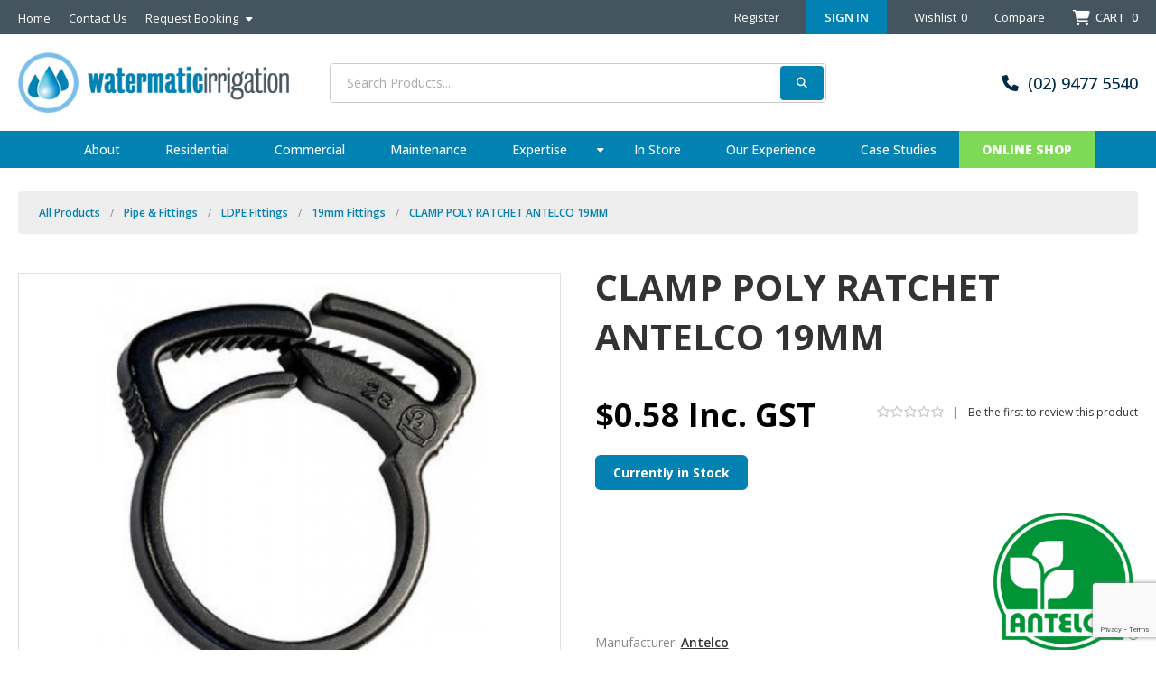

--- FILE ---
content_type: text/html; charset=utf-8
request_url: https://www.watermatic.com.au/clamp-poly-ratchet-antelco-19mm
body_size: 55891
content:
<!DOCTYPE html><html lang="en" dir="ltr" class="html-product-details-page"><head><title>RC34.ANT CLAMP POLY RATCHET ANTELCO 19MM - WATERMATIC IRRIGATION</title><meta charset="UTF-8"><meta name="description" content="buy RC34.ANT -  CLAMP POLY RATCHET ANTELCO 19MM online"><meta name="keywords" content="CLAMP POLY RATCHET ANTELCO 19MM,buy CLAMP POLY RATCHET ANTELCO 19MM,CLAMP POLY RATCHET ANTELCO 19MM prices,CLAMP POLY RATCHET ANTELCO 19MM online"><meta name="generator" content="nopCommerce"><meta name="viewport" content="width=device-width, initial-scale=1.0, minimum-scale=1.0, maximum-scale=2.0"><link rel="preload" as="font" href="/Themes/Voyage/Content/fonts/voyage.woff" crossorigin><meta property="og:site_name" content="Watermatic Irrigation"><link rel="preconnect" href="https://fonts.googleapis.com"><link rel="preconnect" href="https://fonts.gstatic.com" crossorigin><link href="https://fonts.googleapis.com/css2?family=Open+Sans:ital,wght@0,300;0,400;0,500;0,600;0,700;0,800;1,400;1,500&amp;family=PT+Sans:ital,wght@0,400;0,700;1,400;1,700&amp;display=swap" rel="stylesheet"><script src="https://code.jquery.com/jquery-3.7.1.slim.min.js" integrity="sha256-kmHvs0B+OpCW5GVHUNjv9rOmY0IvSIRcf7zGUDTDQM8=" crossorigin="anonymous"></script><script src="https://kit.fontawesome.com/55621f7cd2.js" integrity="sha384-tkPdS0khcA8jgFVKDkoqFxYWBmWTLmRQFyEMj5GMEHTnUXZbBAwEI5s0CcWW0uOw" crossorigin="anonymous"></script><link rel="stylesheet" href="//cdn.jsdelivr.net/npm/slick-carousel@1.8.1/slick/slick.css"><script src="//cdn.jsdelivr.net/npm/slick-carousel@1.8.1/slick/slick.min.js"></script><meta property="og:type" content="product"><meta property="og:title" content="CLAMP POLY RATCHET ANTELCO 19MM"><meta property="og:description" content="buy RC34.ANT -  CLAMP POLY RATCHET ANTELCO 19MM online"><meta property="og:image" content="/images/thumbs/0001770_clamp-poly-ratchet-antelco-19mm_1170.jpeg"><meta property="og:image:url" content="/images/thumbs/0001770_clamp-poly-ratchet-antelco-19mm_1170.jpeg"><meta property="og:url" content="https://www.watermatic.com.au/clamp-poly-ratchet-antelco-19mm"><meta property="og:site_name" content="Watermatic"><meta property="twitter:card" content="summary"><meta property="twitter:site" content="Watermatic"><meta property="twitter:title" content="CLAMP POLY RATCHET ANTELCO 19MM"><meta property="twitter:description" content="buy RC34.ANT -  CLAMP POLY RATCHET ANTELCO 19MM online"><meta property="twitter:image" content="/images/thumbs/0001770_clamp-poly-ratchet-antelco-19mm_1170.jpeg"><meta property="twitter:url" content="https://www.watermatic.com.au/clamp-poly-ratchet-antelco-19mm"><link rel="stylesheet" href="/css/isixvmigk4rpjwnuz7an-a.styles.css?v=XbwFIkbaZwa9_lZ2vObBgRApAi4"><style>.product-details-page .full-description{display:none}.product-details-page .ui-tabs .full-description{display:block}.product-details-page .tabhead-full-description{display:none}.product-details-page .product-specs-box{display:none}.product-details-page .ui-tabs .product-specs-box{display:block}.product-details-page .ui-tabs .product-specs-box .title{display:none}</style><script async src="/Plugins/FoxNetSoft.GoogleAnalytics4/Scripts/GoogleAnalytics4.js"></script><script>window.dataLayer=window.dataLayer||[];var GA4_productImpressions=GA4_productImpressions||[],GA4_productDetails=GA4_productDetails||[],GA4_cartproducts=GA4_cartproducts||[],GA4_wishlistproducts=GA4_wishlistproducts||[]</script><script>(function(n,t,i,r,u){n[r]=n[r]||[];n[r].push({"gtm.start":(new Date).getTime(),event:"gtm.js"});var e=t.getElementsByTagName(i)[0],f=t.createElement(i),o=r!="dataLayer"?"&l="+r:"";f.async=!0;f.src="https://www.googletagmanager.com/gtm.js?id="+u+o;e.parentNode.insertBefore(f,e)})(window,document,"script","dataLayer","GTM-TMGLLJW")</script><link rel="canonical" href="https://www.watermatic.com.au/clamp-poly-ratchet-antelco-19mm"><link rel="shortcut icon" href="/icons/icons_0/favicon.ico"><body class="product-details-page-body not-logged-in"><input name="__RequestVerificationToken" type="hidden" value="CfDJ8CclQmil1DlIjkFpj6ccSH50u-ZmtRprzJFiWC63JSt_OpgpvWXagDPK_6kW4My9Za1mfF2m2kBJAdJ_d36eq3kIEIswvS4ZP1TZGdUPaNs-JcsY6N6LETUwfs21RrfndMYDOZpbHWnARGd3VZGWY14"><noscript><iframe src="https://www.googletagmanager.com/ns.html?id=GTM-TMGLLJW" height="0" width="0" style="display:none;visibility:hidden"></iframe></noscript><div class="ajax-loading-block-window" style="display:none"></div><div id="dialog-notifications-success" title="Notification" style="display:none"></div><div id="dialog-notifications-error" title="Error" style="display:none"></div><div id="dialog-notifications-warning" title="Warning" style="display:none"></div><div id="bar-notification" class="bar-notification-container" data-close="Close"></div><div class="master-wrapper-page standard-gallery"><div class="header"><div class="header-upper"><div class="header-text-wrapper middle"><span>Leader's in Smart Water Management</span></div><div class="header-links-wrapper last"><div class="header-links nav-panel"><div class="close-button close-links"><span>Close</span></div><ul><li><a href="/register?returnUrl=%2Fclamp-poly-ratchet-antelco-19mm" class="ico-register">Register</a><li><a href="/login?returnUrl=%2Fclamp-poly-ratchet-antelco-19mm" class="ico-login">Sign in</a><li><a href="/wishlist" class="ico-wishlist"> <span class="wishlist-label">Wishlist</span> <span id="wishlistNumberPartialViewContainer" class="numberCircle"> 0 </span> </a><li class="hidden"><a href="/cart" class="ico-cart"> <span class="cart-label">Shopping cart</span> </a></ul></div></div></div><div class="header-lower"><div class="header-logo desktop"><a href="/" class="logo"> <img alt="Watermatic" src="/images/thumbs/0000047_logo.gif"></a></div><div class="header-menu nav-panel"><div class="close-button close-menu"><span>Close</span></div><ul class="mega-menu mainMenu" data-isrtlenabled="false" data-enableclickfordropdown="false"><li><a href="/about-us" title="About"><span> About</span></a><li><a href="/residential" title="Residential"><span> Residential</span></a><li><a href="/commercial" title="Commercial"><span> Commercial</span></a><li><a href="/maintenance" title="Maintenance"><span> Maintenance</span></a><li class="has-sublist"><a href="#" class="with-subcategories" title="Expertise"><span> Expertise</span></a><div class="plus-button"></div><div class="sublist-wrap"><ul class="sublist"><li class="back-button"><span>Back</span><li><a href="/sports-fields" title="Sports Fields"><span> Sports Fields</span></a><li><a href="/hockey-fields" title="Hockey Fields"><span> Hockey Fields</span></a><li><a href="/race-tracks" title="Race Tracks"><span> Race Tracks</span></a><li><a href="/water-harvesting" title="Water Harvesting"><span> Water Harvesting</span></a><li><a href="/central-control-and-wifi" title="Central Control and WiFi"><span> Central Control and WiFi</span></a><li><a href="/pump-control-and-data-logging" title="Pump Control and Data Logging"><span> Pump Control and Data Logging</span></a></ul></div><li><a href="/in-store" title="In Store"><span> In Store</span></a><li><a href="/our-experience" title="Our Experience"><span> Our Experience</span></a><li><a href="/case-studies" title="Case Studies"><span> Case Studies</span></a><li class="onlineShop"><a href="/categorylist" title="Online Shop"><span> Online Shop</span></a><li class="home-page-link-2ndmenu"><a href="/" title="Home"><span> Home</span></a><li class="contactus-page-link-2ndmenu"><a href="/contact-us" title="Contact Us"><span> Contact Us</span></a><li class="request-booking-link-2ndmenu has-sublist"><a href="#" class="with-subcategories" title="Request Booking"><span> Request Booking</span></a><div class="plus-button"></div><div class="sublist-wrap"><ul class="sublist"><li class="back-button"><span>Back</span><li><a href="/request-a-quote" title="Request a Quote"><span> Request a Quote</span></a><li><a href="/request-a-service" title="Request a Service"><span> Request a Service</span></a></ul></div></ul><div class="menu-title"><span>Menu</span></div><ul class="mega-menu-responsive mainMenu"><li><a href="/about-us" title="About"><span> About</span></a><li><a href="/residential" title="Residential"><span> Residential</span></a><li><a href="/commercial" title="Commercial"><span> Commercial</span></a><li><a href="/maintenance" title="Maintenance"><span> Maintenance</span></a><li class="has-sublist"><a href="#" class="with-subcategories" title="Expertise"><span> Expertise</span></a><div class="plus-button"></div><div class="sublist-wrap"><ul class="sublist"><li class="back-button"><span>Back</span><li><a href="/sports-fields" title="Sports Fields"><span> Sports Fields</span></a><li><a href="/hockey-fields" title="Hockey Fields"><span> Hockey Fields</span></a><li><a href="/race-tracks" title="Race Tracks"><span> Race Tracks</span></a><li><a href="/water-harvesting" title="Water Harvesting"><span> Water Harvesting</span></a><li><a href="/central-control-and-wifi" title="Central Control and WiFi"><span> Central Control and WiFi</span></a><li><a href="/pump-control-and-data-logging" title="Pump Control and Data Logging"><span> Pump Control and Data Logging</span></a></ul></div><li><a href="/in-store" title="In Store"><span> In Store</span></a><li><a href="/our-experience" title="Our Experience"><span> Our Experience</span></a><li><a href="/case-studies" title="Case Studies"><span> Case Studies</span></a><li class="onlineShop"><a href="/categorylist" title="Online Shop"><span> Online Shop</span></a><li class="home-page-link-2ndmenu"><a href="/" title="Home"><span> Home</span></a><li class="contactus-page-link-2ndmenu"><a href="/contact-us" title="Contact Us"><span> Contact Us</span></a><li class="request-booking-link-2ndmenu has-sublist"><a href="#" class="with-subcategories" title="Request Booking"><span> Request Booking</span></a><div class="plus-button"></div><div class="sublist-wrap"><ul class="sublist"><li class="back-button"><span>Back</span><li><a href="/request-a-quote" title="Request a Quote"><span> Request a Quote</span></a><li><a href="/request-a-service" title="Request a Service"><span> Request a Service</span></a></ul></div></ul><ul class="mega-menu mainMenuMob" data-isrtlenabled="false" data-enableclickfordropdown="false"><li class="homeLnk"><a href="/" title="Home"><span> Home</span></a><li class="has-sublist onlineShopLnk"><span class="with-subcategories single-item-categories labelfornextplusbutton">Online Shop</span><div class="plus-button"></div><div class="sublist-wrap"><ul class="sublist"><li class="back-button"><span>Back</span><li class="has-sublist"><a href="/landscaper-kits" title="Contractor Kits" class="with-subcategories"><span>Contractor Kits</span></a><div class="plus-button"></div><div class="sublist-wrap"><ul class="sublist"><li class="back-button"><span>Back</span><li class="has-sublist"><a href="/headworks-2" title="1. Headworks" class="with-subcategories"><span>1. Headworks</span></a><div class="plus-button"></div><div class="sublist-wrap"><ul class="sublist"><li class="back-button"><span>Back</span><li><a class="lastLevelCategory" href="/1-zone" title="1 Zone"><span>1 Zone</span></a><li><a class="lastLevelCategory" href="/10-zone" title="10 Zone"><span>10 Zone</span></a><li><a class="lastLevelCategory" href="/11-zone" title="11 Zone"><span>11 Zone</span></a><li><a class="lastLevelCategory" href="/12-zone" title="12 Zone"><span>12 Zone</span></a><li><a class="lastLevelCategory" href="/2-zone" title="2 Zone"><span>2 Zone</span></a><li><a class="lastLevelCategory" href="/3-zone" title="3 Zone"><span>3 Zone</span></a><li><a class="lastLevelCategory" href="/4-zone" title="4 Zone"><span>4 Zone</span></a><li><a class="lastLevelCategory" href="/5-zone" title="5 Zone"><span>5 Zone</span></a><li><a class="lastLevelCategory" href="/6-zone" title="6 Zone"><span>6 Zone</span></a><li><a class="lastLevelCategory" href="/7-zone" title="7 Zone"><span>7 Zone</span></a><li><a class="lastLevelCategory" href="/8-zone" title="8 Zone"><span>8 Zone</span></a><li><a class="lastLevelCategory" href="/9-zone" title="9 Zone"><span>9 Zone</span></a></ul></div><li class="has-sublist"><a href="/zone-options-2" title="2. Zone Options" class="with-subcategories"><span>2. Zone Options</span></a><div class="plus-button"></div><div class="sublist-wrap"><ul class="sublist"><li class="back-button"><span>Back</span><li><a class="lastLevelCategory" href="/gardens" title="Gardens"><span>Gardens</span></a><li><a class="lastLevelCategory" href="/lawns" title="Lawns"><span>Lawns</span></a><li><a class="lastLevelCategory" href="/pots" title="Pots"><span>Pots</span></a></ul></div><li><a class="lastLevelCategory" href="/3-spares-kits" title="3. Spares Kits"><span>3. Spares Kits</span></a></ul></div><li><a class="lastLevelCategory" href="/diy-kits" title="DIY Kits"><span>DIY Kits</span></a><li class="has-sublist"><a href="/filtration" title="Filtration" class="with-subcategories"><span>Filtration</span></a><div class="plus-button"></div><div class="sublist-wrap"><ul class="sublist"><li class="back-button"><span>Back</span><li><a class="lastLevelCategory" href="/filter-spare-parts" title="Filter Spare Parts"><span>Filter Spare Parts</span></a><li class="has-sublist"><a href="/filters" title="Filters" class="with-subcategories"><span>Filters</span></a><div class="plus-button"></div><div class="sublist-wrap"><ul class="sublist"><li class="back-button"><span>Back</span><li><a class="lastLevelCategory" href="/disc" title="Disc"><span>Disc</span></a><li><a class="lastLevelCategory" href="/inline" title="Inline"><span>Inline</span></a><li><a class="lastLevelCategory" href="/screen" title="Screen"><span>Screen</span></a></ul></div></ul></div><li class="has-sublist"><a href="/hoses-fittings" title="Hoses &amp; Fittings" class="with-subcategories"><span>Hoses &amp; Fittings</span></a><div class="plus-button"></div><div class="sublist-wrap"><ul class="sublist"><li class="back-button"><span>Back</span><li class="has-sublist"><a href="/camlock-couplings" title="Camlock Couplings" class="with-subcategories"><span>Camlock Couplings</span></a><div class="plus-button"></div><div class="sublist-wrap"><ul class="sublist"><li class="back-button"><span>Back</span><li><a class="lastLevelCategory" href="/100mm-camlock-couplings" title="100mm Camlock Couplings"><span>100mm Camlock Couplings</span></a><li><a class="lastLevelCategory" href="/150mm-camlock-couplings" title="150mm Camlock Couplings"><span>150mm Camlock Couplings</span></a><li><a class="lastLevelCategory" href="/25mm-camlock-couplings" title="25mm Camlock Couplings"><span>25mm Camlock Couplings</span></a><li><a class="lastLevelCategory" href="/40mm-camlock-couplings" title="40mm Camlock Couplings"><span>40mm Camlock Couplings</span></a><li><a class="lastLevelCategory" href="/50mm-camlock-couplings" title="50mm Camlock Couplings"><span>50mm Camlock Couplings</span></a><li><a class="lastLevelCategory" href="/65mm-camlock-couplings" title="65mm Camlock Couplings"><span>65mm Camlock Couplings</span></a><li><a class="lastLevelCategory" href="/80mm-camlock-couplings" title="80mm Camlock Couplings"><span>80mm Camlock Couplings</span></a><li><a class="lastLevelCategory" href="/32mm-camlock-couplings" title="32mm Camlock Couplings"><span>32mm Camlock Couplings</span></a></ul></div><li><a class="lastLevelCategory" href="/corrugated-hose" title="Corrugated Hose"><span>Corrugated Hose</span></a><li><a class="lastLevelCategory" href="/fire-hose" title="Fire Hose"><span>Fire Hose</span></a><li><a class="lastLevelCategory" href="/garden-hose" title="Garden Hose"><span>Garden Hose</span></a><li><a class="lastLevelCategory" href="/geka-couplings" title="Geka Couplings"><span>Geka Couplings</span></a><li><a class="lastLevelCategory" href="/guns-and-nozzles" title="Guns and Nozzles"><span>Guns and Nozzles</span></a><li><a class="lastLevelCategory" href="/hose-fittings" title="Hose Fittings"><span>Hose Fittings</span></a><li><a class="lastLevelCategory" href="/layflat" title="Layflat"><span>Layflat</span></a><li><a class="lastLevelCategory" href="/sprinklers-bases" title="Sprinklers &amp; Bases"><span>Sprinklers &amp; Bases</span></a><li><a class="lastLevelCategory" href="/storz-couplings" title="Storz Couplings"><span>Storz Couplings</span></a><li><a class="lastLevelCategory" href="/washdown-hose" title="Washdown Hose"><span>Washdown Hose</span></a></ul></div><li class="has-sublist"><a href="/irrigation" title="Irrigation" class="with-subcategories"><span>Irrigation</span></a><div class="plus-button"></div><div class="sublist-wrap"><ul class="sublist"><li class="back-button"><span>Back</span><li><a class="lastLevelCategory" href="/backflow-prevention" title="Backflow Prevention"><span>Backflow Prevention</span></a><li class="has-sublist"><a href="/cable-and-connectors" title="Cable and Connectors" class="with-subcategories"><span>Cable and Connectors</span></a><div class="plus-button"></div><div class="sublist-wrap"><ul class="sublist"><li class="back-button"><span>Back</span><li><a class="lastLevelCategory" href="/1-core" title="1 Core"><span>1 Core</span></a><li><a class="lastLevelCategory" href="/13-core" title="13 Core"><span>13 Core</span></a><li><a class="lastLevelCategory" href="/2-core" title="2 Core"><span>2 Core</span></a><li><a class="lastLevelCategory" href="/3-core" title="3 Core"><span>3 Core</span></a><li><a class="lastLevelCategory" href="/4-core" title="4 Core"><span>4 Core</span></a><li><a class="lastLevelCategory" href="/5-core" title="5 Core"><span>5 Core</span></a><li><a class="lastLevelCategory" href="/7-core" title="7 Core"><span>7 Core</span></a><li><a class="lastLevelCategory" href="/9-core" title="9 Core"><span>9 Core</span></a><li><a class="lastLevelCategory" href="/connectors" title="Connectors"><span>Connectors</span></a><li><a class="lastLevelCategory" href="/decoder-cable" title="Decoder Cable"><span>Decoder Cable</span></a></ul></div><li class="has-sublist"><a href="/controllers" title="Controllers" class="with-subcategories"><span>Controllers</span></a><div class="plus-button"></div><div class="sublist-wrap"><ul class="sublist"><li class="back-button"><span>Back</span><li><a class="lastLevelCategory" href="/battery-powered" title="Battery Powered"><span>Battery Powered</span></a><li><a class="lastLevelCategory" href="/controller-accessories" title="Controller Accessories"><span>Controller Accessories</span></a><li><a class="lastLevelCategory" href="/mains-powered" title="Mains Powered"><span>Mains Powered</span></a><li><a class="lastLevelCategory" href="/modules" title="Modules"><span>Modules</span></a><li><a class="lastLevelCategory" href="/tap-timers" title="Tap Timers"><span>Tap Timers</span></a></ul></div><li class="has-sublist"><a href="/drip-tube-drippers" title="Drip Tube &amp; Drippers" class="with-subcategories"><span>Drip Tube &amp; Drippers</span></a><div class="plus-button"></div><div class="sublist-wrap"><ul class="sublist"><li class="back-button"><span>Back</span><li><a class="lastLevelCategory" href="/13mm-drip-tube" title="13mm Drip Tube"><span>13mm Drip Tube</span></a><li><a class="lastLevelCategory" href="/14mm-drip-tube" title="14mm Drip Tube"><span>14mm Drip Tube</span></a><li><a class="lastLevelCategory" href="/4mm-drip-tube" title="4mm Drip Tube"><span>4mm Drip Tube</span></a><li><a class="lastLevelCategory" href="/8mm-drip-tube" title="8mm Drip Tube"><span>8mm Drip Tube</span></a><li><a class="lastLevelCategory" href="/drip-accessories" title="Drip Accessories"><span>Drip Accessories</span></a><li><a class="lastLevelCategory" href="/drippers" title="Drippers"><span>Drippers</span></a><li><a class="lastLevelCategory" href="/root-watering-systems" title="Root Watering Systems"><span>Root Watering Systems</span></a></ul></div><li><a class="lastLevelCategory" href="/micro-sprinklers-fittings" title="Micro Sprinklers &amp; Fittings"><span>Micro Sprinklers &amp; Fittings</span></a><li class="has-sublist"><a href="/nozzles" title="Nozzles" class="with-subcategories"><span>Nozzles</span></a><div class="plus-button"></div><div class="sublist-wrap"><ul class="sublist"><li class="back-button"><span>Back</span><li><a class="lastLevelCategory" href="/bubblers" title="Bubblers"><span>Bubblers</span></a><li><a class="lastLevelCategory" href="/fixed-arc-nozzles" title="Fixed Arc Nozzles"><span>Fixed Arc Nozzles</span></a><li><a class="lastLevelCategory" href="/gear-drive-pop-up-nozzles" title="Gear Drive Pop Up Nozzles"><span>Gear Drive Pop Up Nozzles</span></a><li><a class="lastLevelCategory" href="/golf-pop-up-nozzles" title="Golf Pop Up Nozzles"><span>Golf Pop Up Nozzles</span></a><li><a class="lastLevelCategory" href="/impact-drive-gun-nozzles" title="Impact Drive Gun Nozzles"><span>Impact Drive Gun Nozzles</span></a><li><a class="lastLevelCategory" href="/impact-sprinkler-nozzles" title="Impact Sprinkler Nozzles"><span>Impact Sprinkler Nozzles</span></a><li><a class="lastLevelCategory" href="/rotary-nozzles" title="Rotary Nozzles"><span>Rotary Nozzles</span></a><li><a class="lastLevelCategory" href="/shrub-adaptors" title="Shrub Adaptors"><span>Shrub Adaptors</span></a><li><a class="lastLevelCategory" href="/variable-arc-nozzles" title="Variable Arc Nozzles"><span>Variable Arc Nozzles</span></a><li><a class="lastLevelCategory" href="/piston-drive-pop-up-nozzles" title="Piston Drive Pop Up Nozzles"><span>Piston Drive Pop Up Nozzles</span></a></ul></div><li class="has-sublist"><a href="/solenoid-valves" title="Solenoid Valves" class="with-subcategories"><span>Solenoid Valves</span></a><div class="plus-button"></div><div class="sublist-wrap"><ul class="sublist"><li class="back-button"><span>Back</span><li><a class="lastLevelCategory" href="/25mm" title="25mm"><span>25mm</span></a><li><a class="lastLevelCategory" href="/40mm" title="40mm"><span>40mm</span></a><li><a class="lastLevelCategory" href="/50mm" title="50mm"><span>50mm</span></a><li><a class="lastLevelCategory" href="/80mm" title="80mm"><span>80mm</span></a><li><a class="lastLevelCategory" href="/decoders" title="Decoders"><span>Decoders</span></a><li><a class="lastLevelCategory" href="/solenoid-valve-spare-parts" title="Solenoid Valve Spare Parts"><span>Solenoid Valve Spare Parts</span></a></ul></div><li class="has-sublist"><a href="/sprinklers" title="Sprinklers" class="with-subcategories"><span>Sprinklers</span></a><div class="plus-button"></div><div class="sublist-wrap"><ul class="sublist"><li class="back-button"><span>Back</span><li><a class="lastLevelCategory" href="/guns-gear-drive" title="Guns - Gear Drive"><span>Guns - Gear Drive</span></a><li><a class="lastLevelCategory" href="/guns-impact-drive" title="Guns - Impact Drive"><span>Guns - Impact Drive</span></a><li><a class="lastLevelCategory" href="/impact-sprinklers" title="Impact Sprinklers"><span>Impact Sprinklers</span></a><li><a class="lastLevelCategory" href="/pop-ups-fixed-body" title="Pop Ups - Fixed Body"><span>Pop Ups - Fixed Body</span></a><li><a class="lastLevelCategory" href="/pop-ups-gear-drive" title="Pop Ups - Gear Drive"><span>Pop Ups - Gear Drive</span></a><li><a class="lastLevelCategory" href="/pop-ups-golf" title="Pop Ups - Golf"><span>Pop Ups - Golf</span></a><li><a class="lastLevelCategory" href="/spare-parts" title="Spare Parts"><span>Spare Parts</span></a><li><a class="lastLevelCategory" href="/swingarms" title="Swingarms"><span>Swingarms</span></a><li><a class="lastLevelCategory" href="/travelling-irrigators" title="Travelling Irrigators"><span>Travelling Irrigators</span></a><li><a class="lastLevelCategory" href="/pop-ups-piston-drive" title="Pop Ups - Piston Drive"><span>Pop Ups - Piston Drive</span></a></ul></div><li class="has-sublist"><a href="/valve-boxes" title="Valve Boxes" class="with-subcategories"><span>Valve Boxes</span></a><div class="plus-button"></div><div class="sublist-wrap"><ul class="sublist"><li class="back-button"><span>Back</span><li><a class="lastLevelCategory" href="/commercial-irrigation-valve-boxes" title="Commercial"><span>Commercial</span></a><li><a class="lastLevelCategory" href="/residential-irrigation-valve-boxes" title="Residential"><span>Residential</span></a></ul></div><li class="has-sublist"><a href="/valves" title="Valves" class="with-subcategories"><span>Valves</span></a><div class="plus-button"></div><div class="sublist-wrap"><ul class="sublist"><li class="back-button"><span>Back</span><li><a class="lastLevelCategory" href="/air-valves" title="Air Valves"><span>Air Valves</span></a><li><a class="lastLevelCategory" href="/ball-valves" title="Ball Valves"><span>Ball Valves</span></a><li><a class="lastLevelCategory" href="/butterfly-vales" title="Butterfly Valves"><span>Butterfly Valves</span></a><li><a class="lastLevelCategory" href="/check-valves" title="Check Valves"><span>Check Valves</span></a><li><a class="lastLevelCategory" href="/foot-valves" title="Foot Valves"><span>Foot Valves</span></a><li><a class="lastLevelCategory" href="/indexing-valves" title="Indexing Valves"><span>Indexing Valves</span></a><li><a class="lastLevelCategory" href="/pressure-regulation-valves" title="Pressure Regulation Valves"><span>Pressure Regulation Valves</span></a><li><a class="lastLevelCategory" href="/quick-coupling-valves" title="Quick Coupling Valves"><span>Quick Coupling Valves</span></a><li><a class="lastLevelCategory" href="/gate-valves" title="Gate Valves"><span>Gate Valves</span></a><li><a class="lastLevelCategory" href="/non-return-valves" title="Non Return Valves"><span>Non Return Valves</span></a></ul></div><li class="has-sublist"><a href="/weather-sensors" title="Weather Sensors" class="with-subcategories"><span>Weather Sensors</span></a><div class="plus-button"></div><div class="sublist-wrap"><ul class="sublist"><li class="back-button"><span>Back</span><li><a class="lastLevelCategory" href="/other-sensors" title="Other Sensors"><span>Other Sensors</span></a><li><a class="lastLevelCategory" href="/rain-sensors" title="Rain Sensors"><span>Rain Sensors</span></a><li><a class="lastLevelCategory" href="/soil-moisture-sensors" title="Soil Moisture Sensors"><span>Soil Moisture Sensors</span></a></ul></div></ul></div><li class="has-sublist"><a href="/outdoor-lighting-2" title="Outdoor Lighting" class="with-subcategories"><span>Outdoor Lighting</span></a><div class="plus-button"></div><div class="sublist-wrap"><ul class="sublist"><li class="back-button"><span>Back</span><li class="has-sublist"><a href="/aqualux-2" title="Aqualux" class="with-subcategories"><span>Aqualux</span></a><div class="plus-button"></div><div class="sublist-wrap"><ul class="sublist"><li class="back-button"><span>Back</span><li><a class="lastLevelCategory" href="/globes-2" title="Globes"><span>Globes</span></a><li class="has-sublist"><a href="/hydra-2" title="Hydra" class="with-subcategories"><span>Hydra</span></a><div class="plus-button"></div><div class="sublist-wrap"><ul class="sublist"><li class="back-button"><span>Back</span><li><a class="lastLevelCategory" href="/aql-400-2" title="AQL-400"><span>AQL-400</span></a><li><a class="lastLevelCategory" href="/aql-401-2" title="AQL-401"><span>AQL-401</span></a><li><a class="lastLevelCategory" href="/aql-414-2" title="AQL-414"><span>AQL-414</span></a><li><a class="lastLevelCategory" href="/aql-415-2" title="AQL-415"><span>AQL-415</span></a><li><a class="lastLevelCategory" href="/aql-416-2" title="AQL-416"><span>AQL-416</span></a><li><a class="lastLevelCategory" href="/aql-417-2" title="AQL-417"><span>AQL-417</span></a><li><a class="lastLevelCategory" href="/aql-420-2" title="AQL-420"><span>AQL-420</span></a><li><a class="lastLevelCategory" href="/aql-450-2" title="AQL-450"><span>AQL-450</span></a><li><a class="lastLevelCategory" href="/aql-455-2" title="AQL-455"><span>AQL-455</span></a></ul></div><li class="has-sublist"><a href="/lumena-2" title="Lumena" class="with-subcategories"><span>Lumena</span></a><div class="plus-button"></div><div class="sublist-wrap"><ul class="sublist"><li class="back-button"><span>Back</span><li><a class="lastLevelCategory" href="/aql-115-2" title="AQL-115"><span>AQL-115</span></a><li><a class="lastLevelCategory" href="/aql-130-2" title="AQL-130"><span>AQL-130</span></a><li><a class="lastLevelCategory" href="/aql-155-2" title="AQL-155"><span>AQL-155</span></a><li><a class="lastLevelCategory" href="/aql-163-2" title="AQL-163"><span>AQL-163</span></a><li><a class="lastLevelCategory" href="/aql-165-2" title="AQL-165"><span>AQL-165</span></a><li><a class="lastLevelCategory" href="/aql-195-2" title="AQL-195"><span>AQL-195</span></a></ul></div><li class="has-sublist"><a href="/lumenapro-2" title="LumenaPro" class="with-subcategories"><span>LumenaPro</span></a><div class="plus-button"></div><div class="sublist-wrap"><ul class="sublist"><li class="back-button"><span>Back</span><li><a class="lastLevelCategory" href="/aql-180-2" title="AQL-180"><span>AQL-180</span></a><li><a class="lastLevelCategory" href="/aql-980-2" title="AQL-980"><span>AQL-980</span></a></ul></div><li><a class="lastLevelCategory" href="/neon-flex-2" title="Neon Flex"><span>Neon Flex</span></a><li class="has-sublist"><a href="/phoenix-2" title="Phoenix" class="with-subcategories"><span>Phoenix</span></a><div class="plus-button"></div><div class="sublist-wrap"><ul class="sublist"><li class="back-button"><span>Back</span><li><a class="lastLevelCategory" href="/aql-510-2" title="AQL-510"><span>AQL-510</span></a><li><a class="lastLevelCategory" href="/aql-531-2" title="AQL-531"><span>AQL-531</span></a><li><a class="lastLevelCategory" href="/aql-540-2" title="AQL-540"><span>AQL-540</span></a></ul></div><li><a class="lastLevelCategory" href="/string-lighting-2" title="String Lighting"><span>String Lighting</span></a><li class="has-sublist"><a href="/transformers-2" title="Transformers" class="with-subcategories"><span>Transformers</span></a><div class="plus-button"></div><div class="sublist-wrap"><ul class="sublist"><li class="back-button"><span>Back</span><li><a class="lastLevelCategory" href="/aqd-dc-2" title="AQD (DC)"><span>AQD (DC)</span></a><li><a class="lastLevelCategory" href="/aqo-ac-2" title="AQO (AC)"><span>AQO (AC)</span></a></ul></div><li><a class="lastLevelCategory" href="/while-stocks-last-2" title="While Stocks Last"><span>While Stocks Last</span></a></ul></div><li><a class="lastLevelCategory" href="/azoogi" title="Azoogi"><span>Azoogi</span></a><li class="has-sublist"><a href="/fx-luminaire" title="FX Luminaire" class="with-subcategories"><span>FX Luminaire</span></a><div class="plus-button"></div><div class="sublist-wrap"><ul class="sublist"><li class="back-button"><span>Back</span><li><a class="lastLevelCategory" href="/transformers-accessories" title="Transformers &amp; Accessories"><span>Transformers &amp; Accessories</span></a></ul></div><li><a class="lastLevelCategory" href="/cable-and-connectors-4" title="Cable and Connectors"><span>Cable and Connectors</span></a></ul></div><li class="has-sublist"><a href="/pipe-fittings" title="Pipe &amp; Fittings" class="with-subcategories"><span>Pipe &amp; Fittings</span></a><div class="plus-button"></div><div class="sublist-wrap"><ul class="sublist"><li class="back-button"><span>Back</span><li class="has-sublist"><a href="/brass-copper" title="Brass &amp; Copper" class="with-subcategories"><span>Brass &amp; Copper</span></a><div class="plus-button"></div><div class="sublist-wrap"><ul class="sublist"><li class="back-button"><span>Back</span><li><a class="lastLevelCategory" href="/brass-fittings" title="Brass Fittings"><span>Brass Fittings</span></a><li><a class="lastLevelCategory" href="/bushpex-fittings" title="Bushpex Fittings"><span>Bushpex Fittings</span></a><li><a class="lastLevelCategory" href="/copper-pipe-fittings" title="Copper Pipe &amp; Fittings"><span>Copper Pipe &amp; Fittings</span></a><li class="has-sublist"><a href="/copper-press" title="Copper Press" class="with-subcategories"><span>Copper Press</span></a><div class="plus-button"></div><div class="sublist-wrap"><ul class="sublist"><li class="back-button"><span>Back</span><li><a class="lastLevelCategory" href="/100mm-fittings" title="100mm Fittings"><span>100mm Fittings</span></a><li><a class="lastLevelCategory" href="/15mm-fittings" title="15mm Fittings"><span>15mm Fittings</span></a><li><a class="lastLevelCategory" href="/20mm-fittings" title="20mm Fittings"><span>20mm Fittings</span></a><li><a class="lastLevelCategory" href="/25mm-fittings-2" title="25mm Fittings"><span>25mm Fittings</span></a><li><a class="lastLevelCategory" href="/32mm-fittings" title="32mm Fittings"><span>32mm Fittings</span></a><li><a class="lastLevelCategory" href="/40mm-fittings" title="40mm Fittings"><span>40mm Fittings</span></a><li><a class="lastLevelCategory" href="/50mm-fittings" title="50mm Fittings"><span>50mm Fittings</span></a><li><a class="lastLevelCategory" href="/65mm-fittings" title="65mm Fittings"><span>65mm Fittings</span></a><li><a class="lastLevelCategory" href="/80mm-fittings" title="80mm Fittings"><span>80mm Fittings</span></a></ul></div><li><a class="lastLevelCategory" href="/taps" title="Taps"><span>Taps</span></a></ul></div><li><a class="lastLevelCategory" href="/conduit-conduit-fittings" title="Conduit &amp; Conduit Fittings"><span>Conduit &amp; Conduit Fittings</span></a><li class="has-sublist"><a href="/electrofusion-and-butt-welding" title="Electrofusion and Butt Welding" class="with-subcategories"><span>Electrofusion and Butt Welding</span></a><div class="plus-button"></div><div class="sublist-wrap"><ul class="sublist"><li class="back-button"><span>Back</span><li><a class="lastLevelCategory" href="/branching-saddles" title="Branching Saddles"><span>Branching Saddles</span></a><li><a class="lastLevelCategory" href="/caps-2" title="Caps"><span>Caps</span></a><li><a class="lastLevelCategory" href="/elbows" title="Elbows"><span>Elbows</span></a><li><a class="lastLevelCategory" href="/electrofusion-accessories" title="Electrofusion Accessories"><span>Electrofusion Accessories</span></a><li><a class="lastLevelCategory" href="/joiners" title="Joiners"><span>Joiners</span></a><li><a class="lastLevelCategory" href="/spigots" title="Spigots"><span>Spigots</span></a><li><a class="lastLevelCategory" href="/stub-flanges" title="Stub Flanges"><span>Stub Flanges</span></a><li><a class="lastLevelCategory" href="/tees" title="Tees"><span>Tees</span></a><li><a class="lastLevelCategory" href="/transition-fittings" title="Transition Fittings"><span>Transition Fittings</span></a></ul></div><li><a class="lastLevelCategory" href="/gaskets-and-backing-rings" title="Gaskets and Backing Rings"><span>Gaskets and Backing Rings</span></a><li class="has-sublist"><a href="/ldpe-fittings" title="LDPE Fittings" class="with-subcategories"><span>LDPE Fittings</span></a><div class="plus-button"></div><div class="sublist-wrap"><ul class="sublist"><li class="back-button"><span>Back</span><li><a class="lastLevelCategory" href="/13mm-fittings" title="13mm Fittings"><span>13mm Fittings</span></a><li><a class="lastLevelCategory" href="/19mm-fittings" title="19mm Fittings"><span>19mm Fittings</span></a><li><a class="lastLevelCategory" href="/25mm-fittings" title="25mm Fittings"><span>25mm Fittings</span></a><li><a class="lastLevelCategory" href="/4mm-fittings" title="4mm Fittings"><span>4mm Fittings</span></a><li><a class="lastLevelCategory" href="/8mm-fittings" title="8mm Fittings"><span>8mm Fittings</span></a><li><a class="lastLevelCategory" href="/15mm-fittings-2" title="15mm Fittings"><span>15mm Fittings</span></a><li><a class="lastLevelCategory" href="/14mm-fittings" title="14mm Fittings"><span>14mm Fittings</span></a><li><a class="lastLevelCategory" href="/32mm-fittings-2" title="32mm Fittings"><span>32mm Fittings</span></a></ul></div><li class="has-sublist"><a href="/metal-fittings" title="Metal Fittings" class="with-subcategories"><span>Metal Fittings</span></a><div class="plus-button"></div><div class="sublist-wrap"><ul class="sublist"><li class="back-button"><span>Back</span><li><a class="lastLevelCategory" href="/clamps" title="Clamps"><span>Clamps</span></a></ul></div><li class="has-sublist"><a href="/metric-fittings" title="Metric Fittings" class="with-subcategories"><span>Metric Fittings</span></a><div class="plus-button"></div><div class="sublist-wrap"><ul class="sublist"><li class="back-button"><span>Back</span><li><a class="lastLevelCategory" href="/110mm-metric-fittings" title="110mm Metric Fittings"><span>110mm Metric Fittings</span></a><li><a class="lastLevelCategory" href="/125mm-metric-fittings" title="125mm Metric Fittings"><span>125mm Metric Fittings</span></a><li><a class="lastLevelCategory" href="/160mm-metric-fittings" title="160mm Metric Fittings"><span>160mm Metric Fittings</span></a><li><a class="lastLevelCategory" href="/180mm-metric-fittings" title="180mm Metric Fittings"><span>180mm Metric Fittings</span></a><li><a class="lastLevelCategory" href="/20mm-metric-fittings" title="20mm Metric Fittings"><span>20mm Metric Fittings</span></a><li><a class="lastLevelCategory" href="/25mm-metric-fittings" title="25mm Metric Fittings"><span>25mm Metric Fittings</span></a><li><a class="lastLevelCategory" href="/32mm-metric-fittings" title="32mm Metric Fittings"><span>32mm Metric Fittings</span></a><li><a class="lastLevelCategory" href="/40mm-metric-fittings" title="40mm Metric Fittings"><span>40mm Metric Fittings</span></a><li><a class="lastLevelCategory" href="/50mm-metric-fittings" title="50mm Metric Fittings"><span>50mm Metric Fittings</span></a><li><a class="lastLevelCategory" href="/63mm-metric-fittings" title="63mm Metric  Fittings"><span>63mm Metric Fittings</span></a><li><a class="lastLevelCategory" href="/75mm-metric-fittings" title="75mm Metric Fittings"><span>75mm Metric Fittings</span></a><li><a class="lastLevelCategory" href="/90mm-metric-fittings" title="90mm Metric Fittings"><span>90mm Metric Fittings</span></a></ul></div><li class="has-sublist"><a href="/poly-pipe" title="Poly Pipe" class="with-subcategories"><span>Poly Pipe</span></a><div class="plus-button"></div><div class="sublist-wrap"><ul class="sublist"><li class="back-button"><span>Back</span><li><a class="lastLevelCategory" href="/bushpex-pipe" title="Bushpex Pipe"><span>Bushpex Pipe</span></a><li><a class="lastLevelCategory" href="/ldpe-pipe" title="LDPE Pipe"><span>LDPE Pipe</span></a><li><a class="lastLevelCategory" href="/metric-pipe" title="Metric Pipe"><span>Metric Pipe</span></a></ul></div><li class="has-sublist"><a href="/pvc-fittings" title="PVC Fittings" class="with-subcategories"><span>PVC Fittings</span></a><div class="plus-button"></div><div class="sublist-wrap"><ul class="sublist"><li class="back-button"><span>Back</span><li><a class="lastLevelCategory" href="/100mm-pvc-fittings" title="100mm PVC Fittings"><span>100mm PVC Fittings</span></a><li><a class="lastLevelCategory" href="/150mm-pvc-fittings" title="150mm PVC Fittings"><span>150mm PVC Fittings</span></a><li><a class="lastLevelCategory" href="/15mm-pvc-fittings" title="15mm PVC Fittings"><span>15mm PVC Fittings</span></a><li><a class="lastLevelCategory" href="/20mm-pvc-fittings" title="20mm PVC Fittings"><span>20mm PVC Fittings</span></a><li><a class="lastLevelCategory" href="/25mm-pvc-fittings" title="25mm PVC Fittings"><span>25mm PVC Fittings</span></a><li><a class="lastLevelCategory" href="/32mm-pvc-fittings" title="32mm PVC Fittings"><span>32mm PVC Fittings</span></a><li><a class="lastLevelCategory" href="/40mm-pvc-fittings" title="40mm PVC Fittings"><span>40mm PVC Fittings</span></a><li><a class="lastLevelCategory" href="/50mm-pvc-fittings" title="50mm PVC Fittings"><span>50mm PVC Fittings</span></a><li><a class="lastLevelCategory" href="/80mm-pvc-fittings" title="80mm PVC Fittings"><span>80mm PVC Fittings</span></a><li><a class="lastLevelCategory" href="/other-pvc-fittings" title="Other PVC Fittings"><span>Other PVC Fittings</span></a><li><a class="lastLevelCategory" href="/200mm-pvc-fittings" title="200mm PVC Fittings"><span>200mm PVC Fittings</span></a><li><a class="lastLevelCategory" href="/250mm-pvc-fittings" title="250mm PVC Fittings"><span>250mm PVC Fittings</span></a></ul></div><li><a class="lastLevelCategory" href="/pvc-pipe" title="PVC Pipe"><span>PVC Pipe</span></a><li class="has-sublist"><a href="/threaded-poly-fittings" title="Threaded Poly Fittings" class="with-subcategories"><span>Threaded Poly Fittings</span></a><div class="plus-button"></div><div class="sublist-wrap"><ul class="sublist"><li class="back-button"><span>Back</span><li><a class="lastLevelCategory" href="/bushes" title="Bushes"><span>Bushes</span></a><li><a class="lastLevelCategory" href="/caps" title="Caps"><span>Caps</span></a><li><a class="lastLevelCategory" href="/elbows-2" title="Elbows"><span>Elbows</span></a><li><a class="lastLevelCategory" href="/hose-tails" title="Hose Tails"><span>Hose Tails</span></a><li><a class="lastLevelCategory" href="/mf-adaptors" title="M&amp;F Adaptors"><span>M&amp;F Adaptors</span></a><li><a class="lastLevelCategory" href="/manifold-fittings" title="Manifold Fittings"><span>Manifold Fittings</span></a><li><a class="lastLevelCategory" href="/nipples" title="Nipples"><span>Nipples</span></a><li><a class="lastLevelCategory" href="/nut-tails" title="Nut &amp; Tails"><span>Nut &amp; Tails</span></a><li><a class="lastLevelCategory" href="/other-threaded-poly-fittings" title="Other Threaded Poly Fittings"><span>Other Threaded Poly Fittings</span></a><li><a class="lastLevelCategory" href="/plugs" title="Plugs"><span>Plugs</span></a><li><a class="lastLevelCategory" href="/risers" title="Risers"><span>Risers</span></a><li><a class="lastLevelCategory" href="/sockets" title="Sockets"><span>Sockets</span></a><li><a class="lastLevelCategory" href="/tank-fittings" title="Tank Fittings"><span>Tank Fittings</span></a><li><a class="lastLevelCategory" href="/tees-2" title="Tees"><span>Tees</span></a><li><a class="lastLevelCategory" href="/unions" title="Unions"><span>Unions</span></a></ul></div><li class="has-sublist"><a href="/water-meters" title="Water Meters" class="with-subcategories"><span>Water Meters</span></a><div class="plus-button"></div><div class="sublist-wrap"><ul class="sublist"><li class="back-button"><span>Back</span><li><a class="lastLevelCategory" href="/flow-sensors" title="Flow Sensors"><span>Flow Sensors</span></a><li><a class="lastLevelCategory" href="/pulse" title="Pulse"><span>Pulse</span></a><li><a class="lastLevelCategory" href="/standard" title="Standard"><span>Standard</span></a></ul></div></ul></div><li class="has-sublist"><a href="/pond-pumps-accessories" title="Pond Pumps &amp; Accessories" class="with-subcategories"><span>Pond Pumps &amp; Accessories</span></a><div class="plus-button"></div><div class="sublist-wrap"><ul class="sublist"><li class="back-button"><span>Back</span><li><a class="lastLevelCategory" href="/pond-pumps" title="Pond Pumps"><span>Pond Pumps</span></a></ul></div><li class="has-sublist"><a href="/pumps" title="Pumps" class="with-subcategories"><span>Pumps</span></a><div class="plus-button"></div><div class="sublist-wrap"><ul class="sublist"><li class="back-button"><span>Back</span><li class="has-sublist"><a href="/irrigation-pumps" title="Irrigation Pumps" class="with-subcategories"><span>Irrigation Pumps</span></a><div class="plus-button"></div><div class="sublist-wrap"><ul class="sublist"><li class="back-button"><span>Back</span><li><a class="lastLevelCategory" href="/firefighter" title="Firefighter"><span>Firefighter</span></a><li><a class="lastLevelCategory" href="/pressure" title="Pressure"><span>Pressure</span></a><li><a class="lastLevelCategory" href="/submersible" title="Submersible"><span>Submersible</span></a></ul></div><li><a class="lastLevelCategory" href="/pump-spare-parts" title="Pump Spare Parts"><span>Pump Spare Parts</span></a></ul></div><li class="has-sublist"><a href="/rainwater-drainage" title="Rainwater &amp; Drainage" class="with-subcategories"><span>Rainwater &amp; Drainage</span></a><div class="plus-button"></div><div class="sublist-wrap"><ul class="sublist"><li class="back-button"><span>Back</span><li><a class="lastLevelCategory" href="/rainwater-acceossories" title="Rainwater Accessories"><span>Rainwater Accessories</span></a></ul></div><li class="has-sublist"><a href="/tools-glues-hardware" title="Tools Glues &amp; Hardware" class="with-subcategories"><span>Tools Glues &amp; Hardware</span></a><div class="plus-button"></div><div class="sublist-wrap"><ul class="sublist"><li class="back-button"><span>Back</span><li><a class="lastLevelCategory" href="/hardware" title="Hardware"><span>Hardware</span></a><li><a class="lastLevelCategory" href="/irrigation-tools" title="Irrigation Tools"><span>Irrigation Tools</span></a><li><a class="lastLevelCategory" href="/pressure-gauges" title="Pressure Gauges"><span>Pressure Gauges</span></a></ul></div></ul></div><li class="aboutLnk"><a href="/about-us" title="About"><span> About</span></a><li class="residentialLnk"><a href="/residential" title="Residential"><span> Residential</span></a><li class="commercialLnk"><a href="/commercial" title="Commercial"><span> Commercial</span></a><li class="maintenanceLnk"><a href="/maintenance" title="Maintenance"><span> Maintenance</span></a><li class="expertLnk has-sublist"><a href="#" class="with-subcategories" title="Expertise"><span> Expertise</span></a><div class="plus-button"></div><div class="sublist-wrap"><ul class="sublist"><li class="back-button"><span>Back</span><li><a href="/sports-fields" title="Sports Fields"><span> Sports Fields</span></a><li><a href="/hockey-fields" title="Hockey Fields"><span> Hockey Fields</span></a><li><a href="/race-tracks" title="Race Tracks"><span> Race Tracks</span></a><li><a href="/water-harvesting" title="Water Harvesting"><span> Water Harvesting</span></a><li><a href="/central-control-and-wifi" title="Central Control and WiFi"><span> Central Control and WiFi</span></a><li><a href="/pump-control-and-data-logging" title="Pump Control and Data Logging"><span> Pump Control and Data Logging</span></a></ul></div><li class="inStoreLnk"><a href="/in-store" title="In-Store"><span> In-Store</span></a><li class="ourExpLnk"><a href="/our-experience" title="Our Experience"><span> Our Experience</span></a><li class="caseStudLnk"><a href="/case-studies" title="Case Studies"><span> Case Studies</span></a><li class="contactLnk"><a href="/contact-us" title="Contact Us"><span> Contact Us</span></a><li class="reqBookLnk has-sublist"><a href="#" class="with-subcategories" title="Request Booking"><span> Request Booking</span></a><div class="plus-button"></div><div class="sublist-wrap"><ul class="sublist"><li class="back-button"><span>Back</span><li><a href="/request-a-quote" title="Request a Quote"><span> Request a Quote</span></a><li><a href="/request-a-service" title="Request a Service"><span> Request a Service</span></a></ul></div><li class="coProfileLnk"><a href="/company-profile" title="Company Profile"><span> Company Profile</span></a><li class="termCondLnk"><a href="/conditions-of-use" title="Terms and Conditions"><span> Terms and Conditions</span></a><li class="securityPolicyLnk"><a href="/security-policy" title="Security Policy"><span> Security Policy</span></a><li class="warrantyReturnPolicyLnk"><a href="/warranty-and-return-policy" title="Warranty and Return Policy"><span> Warranty and Return Policy</span></a><li class="deliveryPolicyLnk"><a href="/delivery-policy" title="Delivery Policy"><span> Delivery Policy</span></a></ul><div class="menu-title"><span>Menu</span></div><ul class="mega-menu-responsive mainMenuMob"><li class="homeLnk"><a href="/" title="Home"><span> Home</span></a><li class="has-sublist onlineShopLnk"><span class="with-subcategories single-item-categories labelfornextplusbutton">Online Shop</span><div class="plus-button"></div><div class="sublist-wrap"><ul class="sublist"><li class="back-button"><span>Back</span><li class="has-sublist"><a href="/landscaper-kits" title="Contractor Kits" class="with-subcategories"><span>Contractor Kits</span></a><div class="plus-button"></div><div class="sublist-wrap"><ul class="sublist"><li class="back-button"><span>Back</span><li class="has-sublist"><a href="/headworks-2" title="1. Headworks" class="with-subcategories"><span>1. Headworks</span></a><div class="plus-button"></div><div class="sublist-wrap"><ul class="sublist"><li class="back-button"><span>Back</span><li><a class="lastLevelCategory" href="/1-zone" title="1 Zone"><span>1 Zone</span></a><li><a class="lastLevelCategory" href="/10-zone" title="10 Zone"><span>10 Zone</span></a><li><a class="lastLevelCategory" href="/11-zone" title="11 Zone"><span>11 Zone</span></a><li><a class="lastLevelCategory" href="/12-zone" title="12 Zone"><span>12 Zone</span></a><li><a class="lastLevelCategory" href="/2-zone" title="2 Zone"><span>2 Zone</span></a><li><a class="lastLevelCategory" href="/3-zone" title="3 Zone"><span>3 Zone</span></a><li><a class="lastLevelCategory" href="/4-zone" title="4 Zone"><span>4 Zone</span></a><li><a class="lastLevelCategory" href="/5-zone" title="5 Zone"><span>5 Zone</span></a><li><a class="lastLevelCategory" href="/6-zone" title="6 Zone"><span>6 Zone</span></a><li><a class="lastLevelCategory" href="/7-zone" title="7 Zone"><span>7 Zone</span></a><li><a class="lastLevelCategory" href="/8-zone" title="8 Zone"><span>8 Zone</span></a><li><a class="lastLevelCategory" href="/9-zone" title="9 Zone"><span>9 Zone</span></a></ul></div><li class="has-sublist"><a href="/zone-options-2" title="2. Zone Options" class="with-subcategories"><span>2. Zone Options</span></a><div class="plus-button"></div><div class="sublist-wrap"><ul class="sublist"><li class="back-button"><span>Back</span><li><a class="lastLevelCategory" href="/gardens" title="Gardens"><span>Gardens</span></a><li><a class="lastLevelCategory" href="/lawns" title="Lawns"><span>Lawns</span></a><li><a class="lastLevelCategory" href="/pots" title="Pots"><span>Pots</span></a></ul></div><li><a class="lastLevelCategory" href="/3-spares-kits" title="3. Spares Kits"><span>3. Spares Kits</span></a></ul></div><li><a class="lastLevelCategory" href="/diy-kits" title="DIY Kits"><span>DIY Kits</span></a><li class="has-sublist"><a href="/filtration" title="Filtration" class="with-subcategories"><span>Filtration</span></a><div class="plus-button"></div><div class="sublist-wrap"><ul class="sublist"><li class="back-button"><span>Back</span><li><a class="lastLevelCategory" href="/filter-spare-parts" title="Filter Spare Parts"><span>Filter Spare Parts</span></a><li class="has-sublist"><a href="/filters" title="Filters" class="with-subcategories"><span>Filters</span></a><div class="plus-button"></div><div class="sublist-wrap"><ul class="sublist"><li class="back-button"><span>Back</span><li><a class="lastLevelCategory" href="/disc" title="Disc"><span>Disc</span></a><li><a class="lastLevelCategory" href="/inline" title="Inline"><span>Inline</span></a><li><a class="lastLevelCategory" href="/screen" title="Screen"><span>Screen</span></a></ul></div></ul></div><li class="has-sublist"><a href="/hoses-fittings" title="Hoses &amp; Fittings" class="with-subcategories"><span>Hoses &amp; Fittings</span></a><div class="plus-button"></div><div class="sublist-wrap"><ul class="sublist"><li class="back-button"><span>Back</span><li class="has-sublist"><a href="/camlock-couplings" title="Camlock Couplings" class="with-subcategories"><span>Camlock Couplings</span></a><div class="plus-button"></div><div class="sublist-wrap"><ul class="sublist"><li class="back-button"><span>Back</span><li><a class="lastLevelCategory" href="/100mm-camlock-couplings" title="100mm Camlock Couplings"><span>100mm Camlock Couplings</span></a><li><a class="lastLevelCategory" href="/150mm-camlock-couplings" title="150mm Camlock Couplings"><span>150mm Camlock Couplings</span></a><li><a class="lastLevelCategory" href="/25mm-camlock-couplings" title="25mm Camlock Couplings"><span>25mm Camlock Couplings</span></a><li><a class="lastLevelCategory" href="/40mm-camlock-couplings" title="40mm Camlock Couplings"><span>40mm Camlock Couplings</span></a><li><a class="lastLevelCategory" href="/50mm-camlock-couplings" title="50mm Camlock Couplings"><span>50mm Camlock Couplings</span></a><li><a class="lastLevelCategory" href="/65mm-camlock-couplings" title="65mm Camlock Couplings"><span>65mm Camlock Couplings</span></a><li><a class="lastLevelCategory" href="/80mm-camlock-couplings" title="80mm Camlock Couplings"><span>80mm Camlock Couplings</span></a><li><a class="lastLevelCategory" href="/32mm-camlock-couplings" title="32mm Camlock Couplings"><span>32mm Camlock Couplings</span></a></ul></div><li><a class="lastLevelCategory" href="/corrugated-hose" title="Corrugated Hose"><span>Corrugated Hose</span></a><li><a class="lastLevelCategory" href="/fire-hose" title="Fire Hose"><span>Fire Hose</span></a><li><a class="lastLevelCategory" href="/garden-hose" title="Garden Hose"><span>Garden Hose</span></a><li><a class="lastLevelCategory" href="/geka-couplings" title="Geka Couplings"><span>Geka Couplings</span></a><li><a class="lastLevelCategory" href="/guns-and-nozzles" title="Guns and Nozzles"><span>Guns and Nozzles</span></a><li><a class="lastLevelCategory" href="/hose-fittings" title="Hose Fittings"><span>Hose Fittings</span></a><li><a class="lastLevelCategory" href="/layflat" title="Layflat"><span>Layflat</span></a><li><a class="lastLevelCategory" href="/sprinklers-bases" title="Sprinklers &amp; Bases"><span>Sprinklers &amp; Bases</span></a><li><a class="lastLevelCategory" href="/storz-couplings" title="Storz Couplings"><span>Storz Couplings</span></a><li><a class="lastLevelCategory" href="/washdown-hose" title="Washdown Hose"><span>Washdown Hose</span></a></ul></div><li class="has-sublist"><a href="/irrigation" title="Irrigation" class="with-subcategories"><span>Irrigation</span></a><div class="plus-button"></div><div class="sublist-wrap"><ul class="sublist"><li class="back-button"><span>Back</span><li><a class="lastLevelCategory" href="/backflow-prevention" title="Backflow Prevention"><span>Backflow Prevention</span></a><li class="has-sublist"><a href="/cable-and-connectors" title="Cable and Connectors" class="with-subcategories"><span>Cable and Connectors</span></a><div class="plus-button"></div><div class="sublist-wrap"><ul class="sublist"><li class="back-button"><span>Back</span><li><a class="lastLevelCategory" href="/1-core" title="1 Core"><span>1 Core</span></a><li><a class="lastLevelCategory" href="/13-core" title="13 Core"><span>13 Core</span></a><li><a class="lastLevelCategory" href="/2-core" title="2 Core"><span>2 Core</span></a><li><a class="lastLevelCategory" href="/3-core" title="3 Core"><span>3 Core</span></a><li><a class="lastLevelCategory" href="/4-core" title="4 Core"><span>4 Core</span></a><li><a class="lastLevelCategory" href="/5-core" title="5 Core"><span>5 Core</span></a><li><a class="lastLevelCategory" href="/7-core" title="7 Core"><span>7 Core</span></a><li><a class="lastLevelCategory" href="/9-core" title="9 Core"><span>9 Core</span></a><li><a class="lastLevelCategory" href="/connectors" title="Connectors"><span>Connectors</span></a><li><a class="lastLevelCategory" href="/decoder-cable" title="Decoder Cable"><span>Decoder Cable</span></a></ul></div><li class="has-sublist"><a href="/controllers" title="Controllers" class="with-subcategories"><span>Controllers</span></a><div class="plus-button"></div><div class="sublist-wrap"><ul class="sublist"><li class="back-button"><span>Back</span><li><a class="lastLevelCategory" href="/battery-powered" title="Battery Powered"><span>Battery Powered</span></a><li><a class="lastLevelCategory" href="/controller-accessories" title="Controller Accessories"><span>Controller Accessories</span></a><li><a class="lastLevelCategory" href="/mains-powered" title="Mains Powered"><span>Mains Powered</span></a><li><a class="lastLevelCategory" href="/modules" title="Modules"><span>Modules</span></a><li><a class="lastLevelCategory" href="/tap-timers" title="Tap Timers"><span>Tap Timers</span></a></ul></div><li class="has-sublist"><a href="/drip-tube-drippers" title="Drip Tube &amp; Drippers" class="with-subcategories"><span>Drip Tube &amp; Drippers</span></a><div class="plus-button"></div><div class="sublist-wrap"><ul class="sublist"><li class="back-button"><span>Back</span><li><a class="lastLevelCategory" href="/13mm-drip-tube" title="13mm Drip Tube"><span>13mm Drip Tube</span></a><li><a class="lastLevelCategory" href="/14mm-drip-tube" title="14mm Drip Tube"><span>14mm Drip Tube</span></a><li><a class="lastLevelCategory" href="/4mm-drip-tube" title="4mm Drip Tube"><span>4mm Drip Tube</span></a><li><a class="lastLevelCategory" href="/8mm-drip-tube" title="8mm Drip Tube"><span>8mm Drip Tube</span></a><li><a class="lastLevelCategory" href="/drip-accessories" title="Drip Accessories"><span>Drip Accessories</span></a><li><a class="lastLevelCategory" href="/drippers" title="Drippers"><span>Drippers</span></a><li><a class="lastLevelCategory" href="/root-watering-systems" title="Root Watering Systems"><span>Root Watering Systems</span></a></ul></div><li><a class="lastLevelCategory" href="/micro-sprinklers-fittings" title="Micro Sprinklers &amp; Fittings"><span>Micro Sprinklers &amp; Fittings</span></a><li class="has-sublist"><a href="/nozzles" title="Nozzles" class="with-subcategories"><span>Nozzles</span></a><div class="plus-button"></div><div class="sublist-wrap"><ul class="sublist"><li class="back-button"><span>Back</span><li><a class="lastLevelCategory" href="/bubblers" title="Bubblers"><span>Bubblers</span></a><li><a class="lastLevelCategory" href="/fixed-arc-nozzles" title="Fixed Arc Nozzles"><span>Fixed Arc Nozzles</span></a><li><a class="lastLevelCategory" href="/gear-drive-pop-up-nozzles" title="Gear Drive Pop Up Nozzles"><span>Gear Drive Pop Up Nozzles</span></a><li><a class="lastLevelCategory" href="/golf-pop-up-nozzles" title="Golf Pop Up Nozzles"><span>Golf Pop Up Nozzles</span></a><li><a class="lastLevelCategory" href="/impact-drive-gun-nozzles" title="Impact Drive Gun Nozzles"><span>Impact Drive Gun Nozzles</span></a><li><a class="lastLevelCategory" href="/impact-sprinkler-nozzles" title="Impact Sprinkler Nozzles"><span>Impact Sprinkler Nozzles</span></a><li><a class="lastLevelCategory" href="/rotary-nozzles" title="Rotary Nozzles"><span>Rotary Nozzles</span></a><li><a class="lastLevelCategory" href="/shrub-adaptors" title="Shrub Adaptors"><span>Shrub Adaptors</span></a><li><a class="lastLevelCategory" href="/variable-arc-nozzles" title="Variable Arc Nozzles"><span>Variable Arc Nozzles</span></a><li><a class="lastLevelCategory" href="/piston-drive-pop-up-nozzles" title="Piston Drive Pop Up Nozzles"><span>Piston Drive Pop Up Nozzles</span></a></ul></div><li class="has-sublist"><a href="/solenoid-valves" title="Solenoid Valves" class="with-subcategories"><span>Solenoid Valves</span></a><div class="plus-button"></div><div class="sublist-wrap"><ul class="sublist"><li class="back-button"><span>Back</span><li><a class="lastLevelCategory" href="/25mm" title="25mm"><span>25mm</span></a><li><a class="lastLevelCategory" href="/40mm" title="40mm"><span>40mm</span></a><li><a class="lastLevelCategory" href="/50mm" title="50mm"><span>50mm</span></a><li><a class="lastLevelCategory" href="/80mm" title="80mm"><span>80mm</span></a><li><a class="lastLevelCategory" href="/decoders" title="Decoders"><span>Decoders</span></a><li><a class="lastLevelCategory" href="/solenoid-valve-spare-parts" title="Solenoid Valve Spare Parts"><span>Solenoid Valve Spare Parts</span></a></ul></div><li class="has-sublist"><a href="/sprinklers" title="Sprinklers" class="with-subcategories"><span>Sprinklers</span></a><div class="plus-button"></div><div class="sublist-wrap"><ul class="sublist"><li class="back-button"><span>Back</span><li><a class="lastLevelCategory" href="/guns-gear-drive" title="Guns - Gear Drive"><span>Guns - Gear Drive</span></a><li><a class="lastLevelCategory" href="/guns-impact-drive" title="Guns - Impact Drive"><span>Guns - Impact Drive</span></a><li><a class="lastLevelCategory" href="/impact-sprinklers" title="Impact Sprinklers"><span>Impact Sprinklers</span></a><li><a class="lastLevelCategory" href="/pop-ups-fixed-body" title="Pop Ups - Fixed Body"><span>Pop Ups - Fixed Body</span></a><li><a class="lastLevelCategory" href="/pop-ups-gear-drive" title="Pop Ups - Gear Drive"><span>Pop Ups - Gear Drive</span></a><li><a class="lastLevelCategory" href="/pop-ups-golf" title="Pop Ups - Golf"><span>Pop Ups - Golf</span></a><li><a class="lastLevelCategory" href="/spare-parts" title="Spare Parts"><span>Spare Parts</span></a><li><a class="lastLevelCategory" href="/swingarms" title="Swingarms"><span>Swingarms</span></a><li><a class="lastLevelCategory" href="/travelling-irrigators" title="Travelling Irrigators"><span>Travelling Irrigators</span></a><li><a class="lastLevelCategory" href="/pop-ups-piston-drive" title="Pop Ups - Piston Drive"><span>Pop Ups - Piston Drive</span></a></ul></div><li class="has-sublist"><a href="/valve-boxes" title="Valve Boxes" class="with-subcategories"><span>Valve Boxes</span></a><div class="plus-button"></div><div class="sublist-wrap"><ul class="sublist"><li class="back-button"><span>Back</span><li><a class="lastLevelCategory" href="/commercial-irrigation-valve-boxes" title="Commercial"><span>Commercial</span></a><li><a class="lastLevelCategory" href="/residential-irrigation-valve-boxes" title="Residential"><span>Residential</span></a></ul></div><li class="has-sublist"><a href="/valves" title="Valves" class="with-subcategories"><span>Valves</span></a><div class="plus-button"></div><div class="sublist-wrap"><ul class="sublist"><li class="back-button"><span>Back</span><li><a class="lastLevelCategory" href="/air-valves" title="Air Valves"><span>Air Valves</span></a><li><a class="lastLevelCategory" href="/ball-valves" title="Ball Valves"><span>Ball Valves</span></a><li><a class="lastLevelCategory" href="/butterfly-vales" title="Butterfly Valves"><span>Butterfly Valves</span></a><li><a class="lastLevelCategory" href="/check-valves" title="Check Valves"><span>Check Valves</span></a><li><a class="lastLevelCategory" href="/foot-valves" title="Foot Valves"><span>Foot Valves</span></a><li><a class="lastLevelCategory" href="/indexing-valves" title="Indexing Valves"><span>Indexing Valves</span></a><li><a class="lastLevelCategory" href="/pressure-regulation-valves" title="Pressure Regulation Valves"><span>Pressure Regulation Valves</span></a><li><a class="lastLevelCategory" href="/quick-coupling-valves" title="Quick Coupling Valves"><span>Quick Coupling Valves</span></a><li><a class="lastLevelCategory" href="/gate-valves" title="Gate Valves"><span>Gate Valves</span></a><li><a class="lastLevelCategory" href="/non-return-valves" title="Non Return Valves"><span>Non Return Valves</span></a></ul></div><li class="has-sublist"><a href="/weather-sensors" title="Weather Sensors" class="with-subcategories"><span>Weather Sensors</span></a><div class="plus-button"></div><div class="sublist-wrap"><ul class="sublist"><li class="back-button"><span>Back</span><li><a class="lastLevelCategory" href="/other-sensors" title="Other Sensors"><span>Other Sensors</span></a><li><a class="lastLevelCategory" href="/rain-sensors" title="Rain Sensors"><span>Rain Sensors</span></a><li><a class="lastLevelCategory" href="/soil-moisture-sensors" title="Soil Moisture Sensors"><span>Soil Moisture Sensors</span></a></ul></div></ul></div><li class="has-sublist"><a href="/outdoor-lighting-2" title="Outdoor Lighting" class="with-subcategories"><span>Outdoor Lighting</span></a><div class="plus-button"></div><div class="sublist-wrap"><ul class="sublist"><li class="back-button"><span>Back</span><li class="has-sublist"><a href="/aqualux-2" title="Aqualux" class="with-subcategories"><span>Aqualux</span></a><div class="plus-button"></div><div class="sublist-wrap"><ul class="sublist"><li class="back-button"><span>Back</span><li><a class="lastLevelCategory" href="/globes-2" title="Globes"><span>Globes</span></a><li class="has-sublist"><a href="/hydra-2" title="Hydra" class="with-subcategories"><span>Hydra</span></a><div class="plus-button"></div><div class="sublist-wrap"><ul class="sublist"><li class="back-button"><span>Back</span><li><a class="lastLevelCategory" href="/aql-400-2" title="AQL-400"><span>AQL-400</span></a><li><a class="lastLevelCategory" href="/aql-401-2" title="AQL-401"><span>AQL-401</span></a><li><a class="lastLevelCategory" href="/aql-414-2" title="AQL-414"><span>AQL-414</span></a><li><a class="lastLevelCategory" href="/aql-415-2" title="AQL-415"><span>AQL-415</span></a><li><a class="lastLevelCategory" href="/aql-416-2" title="AQL-416"><span>AQL-416</span></a><li><a class="lastLevelCategory" href="/aql-417-2" title="AQL-417"><span>AQL-417</span></a><li><a class="lastLevelCategory" href="/aql-420-2" title="AQL-420"><span>AQL-420</span></a><li><a class="lastLevelCategory" href="/aql-450-2" title="AQL-450"><span>AQL-450</span></a><li><a class="lastLevelCategory" href="/aql-455-2" title="AQL-455"><span>AQL-455</span></a></ul></div><li class="has-sublist"><a href="/lumena-2" title="Lumena" class="with-subcategories"><span>Lumena</span></a><div class="plus-button"></div><div class="sublist-wrap"><ul class="sublist"><li class="back-button"><span>Back</span><li><a class="lastLevelCategory" href="/aql-115-2" title="AQL-115"><span>AQL-115</span></a><li><a class="lastLevelCategory" href="/aql-130-2" title="AQL-130"><span>AQL-130</span></a><li><a class="lastLevelCategory" href="/aql-155-2" title="AQL-155"><span>AQL-155</span></a><li><a class="lastLevelCategory" href="/aql-163-2" title="AQL-163"><span>AQL-163</span></a><li><a class="lastLevelCategory" href="/aql-165-2" title="AQL-165"><span>AQL-165</span></a><li><a class="lastLevelCategory" href="/aql-195-2" title="AQL-195"><span>AQL-195</span></a></ul></div><li class="has-sublist"><a href="/lumenapro-2" title="LumenaPro" class="with-subcategories"><span>LumenaPro</span></a><div class="plus-button"></div><div class="sublist-wrap"><ul class="sublist"><li class="back-button"><span>Back</span><li><a class="lastLevelCategory" href="/aql-180-2" title="AQL-180"><span>AQL-180</span></a><li><a class="lastLevelCategory" href="/aql-980-2" title="AQL-980"><span>AQL-980</span></a></ul></div><li><a class="lastLevelCategory" href="/neon-flex-2" title="Neon Flex"><span>Neon Flex</span></a><li class="has-sublist"><a href="/phoenix-2" title="Phoenix" class="with-subcategories"><span>Phoenix</span></a><div class="plus-button"></div><div class="sublist-wrap"><ul class="sublist"><li class="back-button"><span>Back</span><li><a class="lastLevelCategory" href="/aql-510-2" title="AQL-510"><span>AQL-510</span></a><li><a class="lastLevelCategory" href="/aql-531-2" title="AQL-531"><span>AQL-531</span></a><li><a class="lastLevelCategory" href="/aql-540-2" title="AQL-540"><span>AQL-540</span></a></ul></div><li><a class="lastLevelCategory" href="/string-lighting-2" title="String Lighting"><span>String Lighting</span></a><li class="has-sublist"><a href="/transformers-2" title="Transformers" class="with-subcategories"><span>Transformers</span></a><div class="plus-button"></div><div class="sublist-wrap"><ul class="sublist"><li class="back-button"><span>Back</span><li><a class="lastLevelCategory" href="/aqd-dc-2" title="AQD (DC)"><span>AQD (DC)</span></a><li><a class="lastLevelCategory" href="/aqo-ac-2" title="AQO (AC)"><span>AQO (AC)</span></a></ul></div><li><a class="lastLevelCategory" href="/while-stocks-last-2" title="While Stocks Last"><span>While Stocks Last</span></a></ul></div><li><a class="lastLevelCategory" href="/azoogi" title="Azoogi"><span>Azoogi</span></a><li class="has-sublist"><a href="/fx-luminaire" title="FX Luminaire" class="with-subcategories"><span>FX Luminaire</span></a><div class="plus-button"></div><div class="sublist-wrap"><ul class="sublist"><li class="back-button"><span>Back</span><li><a class="lastLevelCategory" href="/transformers-accessories" title="Transformers &amp; Accessories"><span>Transformers &amp; Accessories</span></a></ul></div><li><a class="lastLevelCategory" href="/cable-and-connectors-4" title="Cable and Connectors"><span>Cable and Connectors</span></a></ul></div><li class="has-sublist"><a href="/pipe-fittings" title="Pipe &amp; Fittings" class="with-subcategories"><span>Pipe &amp; Fittings</span></a><div class="plus-button"></div><div class="sublist-wrap"><ul class="sublist"><li class="back-button"><span>Back</span><li class="has-sublist"><a href="/brass-copper" title="Brass &amp; Copper" class="with-subcategories"><span>Brass &amp; Copper</span></a><div class="plus-button"></div><div class="sublist-wrap"><ul class="sublist"><li class="back-button"><span>Back</span><li><a class="lastLevelCategory" href="/brass-fittings" title="Brass Fittings"><span>Brass Fittings</span></a><li><a class="lastLevelCategory" href="/bushpex-fittings" title="Bushpex Fittings"><span>Bushpex Fittings</span></a><li><a class="lastLevelCategory" href="/copper-pipe-fittings" title="Copper Pipe &amp; Fittings"><span>Copper Pipe &amp; Fittings</span></a><li class="has-sublist"><a href="/copper-press" title="Copper Press" class="with-subcategories"><span>Copper Press</span></a><div class="plus-button"></div><div class="sublist-wrap"><ul class="sublist"><li class="back-button"><span>Back</span><li><a class="lastLevelCategory" href="/100mm-fittings" title="100mm Fittings"><span>100mm Fittings</span></a><li><a class="lastLevelCategory" href="/15mm-fittings" title="15mm Fittings"><span>15mm Fittings</span></a><li><a class="lastLevelCategory" href="/20mm-fittings" title="20mm Fittings"><span>20mm Fittings</span></a><li><a class="lastLevelCategory" href="/25mm-fittings-2" title="25mm Fittings"><span>25mm Fittings</span></a><li><a class="lastLevelCategory" href="/32mm-fittings" title="32mm Fittings"><span>32mm Fittings</span></a><li><a class="lastLevelCategory" href="/40mm-fittings" title="40mm Fittings"><span>40mm Fittings</span></a><li><a class="lastLevelCategory" href="/50mm-fittings" title="50mm Fittings"><span>50mm Fittings</span></a><li><a class="lastLevelCategory" href="/65mm-fittings" title="65mm Fittings"><span>65mm Fittings</span></a><li><a class="lastLevelCategory" href="/80mm-fittings" title="80mm Fittings"><span>80mm Fittings</span></a></ul></div><li><a class="lastLevelCategory" href="/taps" title="Taps"><span>Taps</span></a></ul></div><li><a class="lastLevelCategory" href="/conduit-conduit-fittings" title="Conduit &amp; Conduit Fittings"><span>Conduit &amp; Conduit Fittings</span></a><li class="has-sublist"><a href="/electrofusion-and-butt-welding" title="Electrofusion and Butt Welding" class="with-subcategories"><span>Electrofusion and Butt Welding</span></a><div class="plus-button"></div><div class="sublist-wrap"><ul class="sublist"><li class="back-button"><span>Back</span><li><a class="lastLevelCategory" href="/branching-saddles" title="Branching Saddles"><span>Branching Saddles</span></a><li><a class="lastLevelCategory" href="/caps-2" title="Caps"><span>Caps</span></a><li><a class="lastLevelCategory" href="/elbows" title="Elbows"><span>Elbows</span></a><li><a class="lastLevelCategory" href="/electrofusion-accessories" title="Electrofusion Accessories"><span>Electrofusion Accessories</span></a><li><a class="lastLevelCategory" href="/joiners" title="Joiners"><span>Joiners</span></a><li><a class="lastLevelCategory" href="/spigots" title="Spigots"><span>Spigots</span></a><li><a class="lastLevelCategory" href="/stub-flanges" title="Stub Flanges"><span>Stub Flanges</span></a><li><a class="lastLevelCategory" href="/tees" title="Tees"><span>Tees</span></a><li><a class="lastLevelCategory" href="/transition-fittings" title="Transition Fittings"><span>Transition Fittings</span></a></ul></div><li><a class="lastLevelCategory" href="/gaskets-and-backing-rings" title="Gaskets and Backing Rings"><span>Gaskets and Backing Rings</span></a><li class="has-sublist"><a href="/ldpe-fittings" title="LDPE Fittings" class="with-subcategories"><span>LDPE Fittings</span></a><div class="plus-button"></div><div class="sublist-wrap"><ul class="sublist"><li class="back-button"><span>Back</span><li><a class="lastLevelCategory" href="/13mm-fittings" title="13mm Fittings"><span>13mm Fittings</span></a><li><a class="lastLevelCategory" href="/19mm-fittings" title="19mm Fittings"><span>19mm Fittings</span></a><li><a class="lastLevelCategory" href="/25mm-fittings" title="25mm Fittings"><span>25mm Fittings</span></a><li><a class="lastLevelCategory" href="/4mm-fittings" title="4mm Fittings"><span>4mm Fittings</span></a><li><a class="lastLevelCategory" href="/8mm-fittings" title="8mm Fittings"><span>8mm Fittings</span></a><li><a class="lastLevelCategory" href="/15mm-fittings-2" title="15mm Fittings"><span>15mm Fittings</span></a><li><a class="lastLevelCategory" href="/14mm-fittings" title="14mm Fittings"><span>14mm Fittings</span></a><li><a class="lastLevelCategory" href="/32mm-fittings-2" title="32mm Fittings"><span>32mm Fittings</span></a></ul></div><li class="has-sublist"><a href="/metal-fittings" title="Metal Fittings" class="with-subcategories"><span>Metal Fittings</span></a><div class="plus-button"></div><div class="sublist-wrap"><ul class="sublist"><li class="back-button"><span>Back</span><li><a class="lastLevelCategory" href="/clamps" title="Clamps"><span>Clamps</span></a></ul></div><li class="has-sublist"><a href="/metric-fittings" title="Metric Fittings" class="with-subcategories"><span>Metric Fittings</span></a><div class="plus-button"></div><div class="sublist-wrap"><ul class="sublist"><li class="back-button"><span>Back</span><li><a class="lastLevelCategory" href="/110mm-metric-fittings" title="110mm Metric Fittings"><span>110mm Metric Fittings</span></a><li><a class="lastLevelCategory" href="/125mm-metric-fittings" title="125mm Metric Fittings"><span>125mm Metric Fittings</span></a><li><a class="lastLevelCategory" href="/160mm-metric-fittings" title="160mm Metric Fittings"><span>160mm Metric Fittings</span></a><li><a class="lastLevelCategory" href="/180mm-metric-fittings" title="180mm Metric Fittings"><span>180mm Metric Fittings</span></a><li><a class="lastLevelCategory" href="/20mm-metric-fittings" title="20mm Metric Fittings"><span>20mm Metric Fittings</span></a><li><a class="lastLevelCategory" href="/25mm-metric-fittings" title="25mm Metric Fittings"><span>25mm Metric Fittings</span></a><li><a class="lastLevelCategory" href="/32mm-metric-fittings" title="32mm Metric Fittings"><span>32mm Metric Fittings</span></a><li><a class="lastLevelCategory" href="/40mm-metric-fittings" title="40mm Metric Fittings"><span>40mm Metric Fittings</span></a><li><a class="lastLevelCategory" href="/50mm-metric-fittings" title="50mm Metric Fittings"><span>50mm Metric Fittings</span></a><li><a class="lastLevelCategory" href="/63mm-metric-fittings" title="63mm Metric  Fittings"><span>63mm Metric Fittings</span></a><li><a class="lastLevelCategory" href="/75mm-metric-fittings" title="75mm Metric Fittings"><span>75mm Metric Fittings</span></a><li><a class="lastLevelCategory" href="/90mm-metric-fittings" title="90mm Metric Fittings"><span>90mm Metric Fittings</span></a></ul></div><li class="has-sublist"><a href="/poly-pipe" title="Poly Pipe" class="with-subcategories"><span>Poly Pipe</span></a><div class="plus-button"></div><div class="sublist-wrap"><ul class="sublist"><li class="back-button"><span>Back</span><li><a class="lastLevelCategory" href="/bushpex-pipe" title="Bushpex Pipe"><span>Bushpex Pipe</span></a><li><a class="lastLevelCategory" href="/ldpe-pipe" title="LDPE Pipe"><span>LDPE Pipe</span></a><li><a class="lastLevelCategory" href="/metric-pipe" title="Metric Pipe"><span>Metric Pipe</span></a></ul></div><li class="has-sublist"><a href="/pvc-fittings" title="PVC Fittings" class="with-subcategories"><span>PVC Fittings</span></a><div class="plus-button"></div><div class="sublist-wrap"><ul class="sublist"><li class="back-button"><span>Back</span><li><a class="lastLevelCategory" href="/100mm-pvc-fittings" title="100mm PVC Fittings"><span>100mm PVC Fittings</span></a><li><a class="lastLevelCategory" href="/150mm-pvc-fittings" title="150mm PVC Fittings"><span>150mm PVC Fittings</span></a><li><a class="lastLevelCategory" href="/15mm-pvc-fittings" title="15mm PVC Fittings"><span>15mm PVC Fittings</span></a><li><a class="lastLevelCategory" href="/20mm-pvc-fittings" title="20mm PVC Fittings"><span>20mm PVC Fittings</span></a><li><a class="lastLevelCategory" href="/25mm-pvc-fittings" title="25mm PVC Fittings"><span>25mm PVC Fittings</span></a><li><a class="lastLevelCategory" href="/32mm-pvc-fittings" title="32mm PVC Fittings"><span>32mm PVC Fittings</span></a><li><a class="lastLevelCategory" href="/40mm-pvc-fittings" title="40mm PVC Fittings"><span>40mm PVC Fittings</span></a><li><a class="lastLevelCategory" href="/50mm-pvc-fittings" title="50mm PVC Fittings"><span>50mm PVC Fittings</span></a><li><a class="lastLevelCategory" href="/80mm-pvc-fittings" title="80mm PVC Fittings"><span>80mm PVC Fittings</span></a><li><a class="lastLevelCategory" href="/other-pvc-fittings" title="Other PVC Fittings"><span>Other PVC Fittings</span></a><li><a class="lastLevelCategory" href="/200mm-pvc-fittings" title="200mm PVC Fittings"><span>200mm PVC Fittings</span></a><li><a class="lastLevelCategory" href="/250mm-pvc-fittings" title="250mm PVC Fittings"><span>250mm PVC Fittings</span></a></ul></div><li><a class="lastLevelCategory" href="/pvc-pipe" title="PVC Pipe"><span>PVC Pipe</span></a><li class="has-sublist"><a href="/threaded-poly-fittings" title="Threaded Poly Fittings" class="with-subcategories"><span>Threaded Poly Fittings</span></a><div class="plus-button"></div><div class="sublist-wrap"><ul class="sublist"><li class="back-button"><span>Back</span><li><a class="lastLevelCategory" href="/bushes" title="Bushes"><span>Bushes</span></a><li><a class="lastLevelCategory" href="/caps" title="Caps"><span>Caps</span></a><li><a class="lastLevelCategory" href="/elbows-2" title="Elbows"><span>Elbows</span></a><li><a class="lastLevelCategory" href="/hose-tails" title="Hose Tails"><span>Hose Tails</span></a><li><a class="lastLevelCategory" href="/mf-adaptors" title="M&amp;F Adaptors"><span>M&amp;F Adaptors</span></a><li><a class="lastLevelCategory" href="/manifold-fittings" title="Manifold Fittings"><span>Manifold Fittings</span></a><li><a class="lastLevelCategory" href="/nipples" title="Nipples"><span>Nipples</span></a><li><a class="lastLevelCategory" href="/nut-tails" title="Nut &amp; Tails"><span>Nut &amp; Tails</span></a><li><a class="lastLevelCategory" href="/other-threaded-poly-fittings" title="Other Threaded Poly Fittings"><span>Other Threaded Poly Fittings</span></a><li><a class="lastLevelCategory" href="/plugs" title="Plugs"><span>Plugs</span></a><li><a class="lastLevelCategory" href="/risers" title="Risers"><span>Risers</span></a><li><a class="lastLevelCategory" href="/sockets" title="Sockets"><span>Sockets</span></a><li><a class="lastLevelCategory" href="/tank-fittings" title="Tank Fittings"><span>Tank Fittings</span></a><li><a class="lastLevelCategory" href="/tees-2" title="Tees"><span>Tees</span></a><li><a class="lastLevelCategory" href="/unions" title="Unions"><span>Unions</span></a></ul></div><li class="has-sublist"><a href="/water-meters" title="Water Meters" class="with-subcategories"><span>Water Meters</span></a><div class="plus-button"></div><div class="sublist-wrap"><ul class="sublist"><li class="back-button"><span>Back</span><li><a class="lastLevelCategory" href="/flow-sensors" title="Flow Sensors"><span>Flow Sensors</span></a><li><a class="lastLevelCategory" href="/pulse" title="Pulse"><span>Pulse</span></a><li><a class="lastLevelCategory" href="/standard" title="Standard"><span>Standard</span></a></ul></div></ul></div><li class="has-sublist"><a href="/pond-pumps-accessories" title="Pond Pumps &amp; Accessories" class="with-subcategories"><span>Pond Pumps &amp; Accessories</span></a><div class="plus-button"></div><div class="sublist-wrap"><ul class="sublist"><li class="back-button"><span>Back</span><li><a class="lastLevelCategory" href="/pond-pumps" title="Pond Pumps"><span>Pond Pumps</span></a></ul></div><li class="has-sublist"><a href="/pumps" title="Pumps" class="with-subcategories"><span>Pumps</span></a><div class="plus-button"></div><div class="sublist-wrap"><ul class="sublist"><li class="back-button"><span>Back</span><li class="has-sublist"><a href="/irrigation-pumps" title="Irrigation Pumps" class="with-subcategories"><span>Irrigation Pumps</span></a><div class="plus-button"></div><div class="sublist-wrap"><ul class="sublist"><li class="back-button"><span>Back</span><li><a class="lastLevelCategory" href="/firefighter" title="Firefighter"><span>Firefighter</span></a><li><a class="lastLevelCategory" href="/pressure" title="Pressure"><span>Pressure</span></a><li><a class="lastLevelCategory" href="/submersible" title="Submersible"><span>Submersible</span></a></ul></div><li><a class="lastLevelCategory" href="/pump-spare-parts" title="Pump Spare Parts"><span>Pump Spare Parts</span></a></ul></div><li class="has-sublist"><a href="/rainwater-drainage" title="Rainwater &amp; Drainage" class="with-subcategories"><span>Rainwater &amp; Drainage</span></a><div class="plus-button"></div><div class="sublist-wrap"><ul class="sublist"><li class="back-button"><span>Back</span><li><a class="lastLevelCategory" href="/rainwater-acceossories" title="Rainwater Accessories"><span>Rainwater Accessories</span></a></ul></div><li class="has-sublist"><a href="/tools-glues-hardware" title="Tools Glues &amp; Hardware" class="with-subcategories"><span>Tools Glues &amp; Hardware</span></a><div class="plus-button"></div><div class="sublist-wrap"><ul class="sublist"><li class="back-button"><span>Back</span><li><a class="lastLevelCategory" href="/hardware" title="Hardware"><span>Hardware</span></a><li><a class="lastLevelCategory" href="/irrigation-tools" title="Irrigation Tools"><span>Irrigation Tools</span></a><li><a class="lastLevelCategory" href="/pressure-gauges" title="Pressure Gauges"><span>Pressure Gauges</span></a></ul></div></ul></div><li class="aboutLnk"><a href="/about-us" title="About"><span> About</span></a><li class="residentialLnk"><a href="/residential" title="Residential"><span> Residential</span></a><li class="commercialLnk"><a href="/commercial" title="Commercial"><span> Commercial</span></a><li class="maintenanceLnk"><a href="/maintenance" title="Maintenance"><span> Maintenance</span></a><li class="expertLnk has-sublist"><a href="#" class="with-subcategories" title="Expertise"><span> Expertise</span></a><div class="plus-button"></div><div class="sublist-wrap"><ul class="sublist"><li class="back-button"><span>Back</span><li><a href="/sports-fields" title="Sports Fields"><span> Sports Fields</span></a><li><a href="/hockey-fields" title="Hockey Fields"><span> Hockey Fields</span></a><li><a href="/race-tracks" title="Race Tracks"><span> Race Tracks</span></a><li><a href="/water-harvesting" title="Water Harvesting"><span> Water Harvesting</span></a><li><a href="/central-control-and-wifi" title="Central Control and WiFi"><span> Central Control and WiFi</span></a><li><a href="/pump-control-and-data-logging" title="Pump Control and Data Logging"><span> Pump Control and Data Logging</span></a></ul></div><li class="inStoreLnk"><a href="/in-store" title="In-Store"><span> In-Store</span></a><li class="ourExpLnk"><a href="/our-experience" title="Our Experience"><span> Our Experience</span></a><li class="caseStudLnk"><a href="/case-studies" title="Case Studies"><span> Case Studies</span></a><li class="contactLnk"><a href="/contact-us" title="Contact Us"><span> Contact Us</span></a><li class="reqBookLnk has-sublist"><a href="#" class="with-subcategories" title="Request Booking"><span> Request Booking</span></a><div class="plus-button"></div><div class="sublist-wrap"><ul class="sublist"><li class="back-button"><span>Back</span><li><a href="/request-a-quote" title="Request a Quote"><span> Request a Quote</span></a><li><a href="/request-a-service" title="Request a Service"><span> Request a Service</span></a></ul></div><li class="coProfileLnk"><a href="/company-profile" title="Company Profile"><span> Company Profile</span></a><li class="termCondLnk"><a href="/conditions-of-use" title="Terms and Conditions"><span> Terms and Conditions</span></a><li class="securityPolicyLnk"><a href="/security-policy" title="Security Policy"><span> Security Policy</span></a><li class="warrantyReturnPolicyLnk"><a href="/warranty-and-return-policy" title="Warranty and Return Policy"><span> Warranty and Return Policy</span></a><li class="deliveryPolicyLnk"><a href="/delivery-policy" title="Delivery Policy"><span> Delivery Policy</span></a></ul></div><div class="search-cart-wrapper"><div class="search-box store-search-box nav-panel"><div class="close-button close-search"><span>Close</span></div><form method="get" id="small-search-box-form" action="/search"><input type="text" class="search-box-text" id="small-searchterms" autocomplete="off" name="q" placeholder="Search store" aria-label="Search store"> <input type="hidden" class="instantSearchResourceElement" data-highlightfirstfoundelement="false" data-minkeywordlength="3" data-defaultproductsortoption="5" data-instantsearchurl="/instantSearchFor" data-searchpageurl="/search" data-searchinproductdescriptions="true" data-numberofvisibleproducts="10" data-noresultsresourcetext=" No data found."> <button type="submit" class="button-1 search-box-button">Search</button></form></div><div class="flyout-cart-wrapper cart-wrap" id="flyout-cart" data-removeitemfromcarturl="/VoyageTheme/RemoveItemFromCart" data-flyoutcarturl="/VoyageTheme/FlyoutShoppingCart"><div id="topcartlink" class="cart-link"><a href="/cart" class="ico-cart"> <span class="cart-label">Cart</span> <span class="cart-qty">0</span> </a></div><div class="flyout-cart-dropdown"><div class="mini-shopping-cart"><div class="no-data">You have no items in your shopping cart.</div></div></div></div></div></div></div><div class="overlayOffCanvas"></div><div class="responsive-nav-wrapper"><div class="button menu-button"><span class="txt">Menu</span></div><div class="button personal-button"><span class="txt">Personal menu</span></div><div class="header-logo mobile"><a href="/" class="logo"> <img alt="Watermatic" src="/images/thumbs/0000047_logo.gif"></a></div><div class="button search-button"><span class="txt">Search</span></div><div class="button cart-button"><a class="txt" href="/cart"> <span class="cart-qty">0</span> </a></div></div><div class="master-wrapper-content"><div class="ajaxCartInfo" data-getajaxcartbuttonurl="/NopAjaxCart/GetAjaxCartButtonsAjax" data-productpageaddtocartbuttonselector=".add-to-cart-button" data-productboxaddtocartbuttonselector=".product-box-add-to-cart-button" data-productboxproductitemelementselector=".product-item" data-usenopnotification="False" data-nopnotificationcartresource="The product has been added to your &lt;a href=&#34;/cart&#34;>shopping cart&lt;/a>" data-nopnotificationwishlistresource="The product has been added to your &lt;a href=&#34;/wishlist&#34;>wishlist&lt;/a>" data-enableonproductpage="True" data-enableoncatalogpages="True" data-minishoppingcartquatityformattingresource="({0})" data-miniwishlistquatityformattingresource="({0})" data-addtowishlistbuttonselector=".add-to-wishlist-button"></div><input id="addProductVariantToCartUrl" name="addProductVariantToCartUrl" type="hidden" value="/AddProductFromProductDetailsPageToCartAjax"> <input id="addProductToCartUrl" name="addProductToCartUrl" type="hidden" value="/AddProductToCartAjax"> <input id="miniShoppingCartUrl" name="miniShoppingCartUrl" type="hidden" value="/MiniShoppingCart"> <input id="flyoutShoppingCartUrl" name="flyoutShoppingCartUrl" type="hidden" value="/NopAjaxCartFlyoutShoppingCart"> <input id="checkProductAttributesUrl" name="checkProductAttributesUrl" type="hidden" value="/CheckIfProductOrItsAssociatedProductsHasAttributes"> <input id="getMiniProductDetailsViewUrl" name="getMiniProductDetailsViewUrl" type="hidden" value="/GetMiniProductDetailsView"> <input id="flyoutShoppingCartPanelSelector" name="flyoutShoppingCartPanelSelector" type="hidden" value="#flyout-cart"> <input id="shoppingCartMenuLinkSelector" name="shoppingCartMenuLinkSelector" type="hidden" value=".cart-qty"> <input id="wishlistMenuLinkSelector" name="wishlistMenuLinkSelector" type="hidden" value=".wishlist-qty"><div id="product-ribbon-info" data-productid="1475" data-productboxselector=".product-item, .item-holder" data-productboxpicturecontainerselector=".picture, .item-picture" data-productpagepicturesparentcontainerselector=".product-essential" data-productpagebugpicturecontainerselector=".picture" data-retrieveproductribbonsurl="/RetrieveProductRibbons"></div><div class="quickViewData" data-productselector=".product-item" data-productselectorchild=".buttons .wrapper" data-retrievequickviewurl="/quickviewdata" data-quickviewbuttontext="Quick View" data-quickviewbuttontitle="Quick View" data-isquickviewpopupdraggable="False" data-enablequickviewpopupoverlay="True" data-accordionpanelsheightstyle="content" data-getquickviewbuttonroute="/getquickviewbutton"></div><div class="breadcrumb"><ul itemscope itemtype="http://schema.org/BreadcrumbList"><li><span> <a href="/"> <span>Home</span> </a> </span> <span class="delimiter">/</span><li itemprop="itemListElement" itemscope itemtype="http://schema.org/ListItem"><a href="/pipe-fittings" itemprop="item"> <span itemprop="name">Pipe &amp; Fittings</span> </a> <span class="delimiter">/</span><meta itemprop="position" content="1"><li itemprop="itemListElement" itemscope itemtype="http://schema.org/ListItem"><a href="/ldpe-fittings" itemprop="item"> <span itemprop="name">LDPE Fittings</span> </a> <span class="delimiter">/</span><meta itemprop="position" content="2"><li itemprop="itemListElement" itemscope itemtype="http://schema.org/ListItem"><a href="/19mm-fittings" itemprop="item"> <span itemprop="name">19mm Fittings</span> </a> <span class="delimiter">/</span><meta itemprop="position" content="3"><li itemprop="itemListElement" itemscope itemtype="http://schema.org/ListItem"><strong class="current-item" itemprop="name">CLAMP POLY RATCHET ANTELCO 19MM</strong> <span itemprop="item" itemscope itemtype="http://schema.org/Thing" id="/clamp-poly-ratchet-antelco-19mm"> </span><meta itemprop="position" content="4"></ul></div><div class="center-1"><div class="page product-details-page"><div class="page-body"><form method="post" id="product-details-form"><div itemscope itemtype="http://schema.org/Product"><meta itemprop="name" content="CLAMP POLY RATCHET ANTELCO 19MM"><meta itemprop="sku" content="RC34.ANT"><meta itemprop="gtin"><meta itemprop="mpn" content=""><meta itemprop="description" content=""><meta itemprop="image" content="/images/thumbs/0001770_clamp-poly-ratchet-antelco-19mm_1170.jpeg"><div itemprop="brand" itemtype="https://schema.org/Brand" itemscope><meta itemprop="name" content="Antelco"></div><div itemprop="offers" itemscope itemtype="http://schema.org/Offer"><meta itemprop="url" content="https://www.watermatic.com.au/clamp-poly-ratchet-antelco-19mm"><meta itemprop="price" content="0.58"><meta itemprop="priceCurrency" content="AUD"><meta itemprop="priceValidUntil"><meta itemprop="availability" content="http://schema.org/InStock"></div><div itemprop="review" itemscope itemtype="http://schema.org/Review"><div itemprop="author" itemtype="https://schema.org/Person" itemscope><meta itemprop="name" content="ALL"></div><meta itemprop="url" content="/productreviews/1475"></div></div><div class="product-data" data-productid="1475"><script>window.dataLayer=window.dataLayer||[];var GA4_productImpressions=GA4_productImpressions||[],GA4_productDetails=GA4_productDetails||[];GA4_productDetails=[{item_name:"CLAMP POLY RATCHET ANTELCO 19MM",item_id:"1475",price:"0.58",item_brand:"Antelco",item_category:"19mm Fittings",productId:1475}];dataLayer.push({event:"ga4_view_item",ecommerce:{currency:"AUD",items:GA4_productDetails}})</script><div class="product-essential"><div class="page-title product-name mobile"><h1>CLAMP POLY RATCHET ANTELCO 19MM</h1></div><div class="gallery"><input type="hidden" class="cloudZoomAdjustPictureOnProductAttributeValueChange" data-productid="1475" data-isintegratedbywidget="true"> <input type="hidden" class="cloudZoomEnableClickToZoom"><div class="picture-gallery sevenspikes-cloudzoom-gallery"><div class="picture-wrapper"><div class="picture" id="sevenspikes-cloud-zoom" data-zoomwindowelementid="" data-selectoroftheparentelementofthecloudzoomwindow="" data-defaultimagecontainerselector=".product-essential .picture-gallery" data-zoom-window-width="500" data-zoom-window-height="500"><a href="/images/thumbs/0001770_clamp-poly-ratchet-antelco-19mm.jpeg" data-full-image-url="/images/thumbs/0001770_clamp-poly-ratchet-antelco-19mm.jpeg" class="picture-link" id="zoom1"> <img src="/images/thumbs/0001770_clamp-poly-ratchet-antelco-19mm_1170.jpeg" alt="Picture of CLAMP POLY RATCHET ANTELCO 19MM" class="cloudzoom" id="cloudZoomImage" itemprop="image" data-cloudzoom="appendSelector: '.picture-wrapper', zoomPosition: 'inside', zoomOffsetX: 0, captionPosition: 'bottom', tintOpacity: 0, zoomWidth: 500, zoomHeight: 500, easing: 3, touchStartDelay: true, zoomFlyOut: false, disableZoom: 'auto'"> </a></div></div></div></div><div class="overview"><div class="page-title product-name desktop"><h1>CLAMP POLY RATCHET ANTELCO 19MM</h1></div><div class="price-reviews-wrapper"><div class="prices" id="product-price-full-info-1475"><div class="product-price"><strong id="price-value-1475" class="price-value-1475"> $0.58 Inc. GST </strong></div></div><div class="product-reviews-overview"><div class="product-review-box"><div class="rating"><div style="width:0%"></div></div></div><div class="product-no-reviews"><span class="separator">|</span> <a href="/productreviews/1475">Be the first to review this product</a></div></div></div><div class="stock-delivery-wrapper"><div class="availability" id="stock-availability-info-1475"><div class="stock"><span class="label">Availability:</span> <span class="value" id="stock-availability-value-1475">Currently in Stock</span></div></div><div class="eta-item" id="stock-availability-info-po-1475"></div></div><div class="container"><div class="manufacturers child"><span class="label">Manufacturer:</span> <span class="value"> <a href="/antelco">Antelco</a> </span></div><div class="thumb-item child left"><a href="/antelco" title="Antelco"> <img src="/images/thumbs/0012050_antelco_160.png" alt="Antelco" title="Antelco"> </a></div></div><div class="additional-details"><div class="sku"><span class="label">SKU:</span> <span class="value" id="sku-1475">RC34.ANT</span></div></div><div class="cart-buttons-wrapper"><div class="add-to-cart"><div class="add-to-cart-panel"><div class="qty-wrapper"><input id="product_enteredQuantity_1475" class="qty-input" type="text" type="text" aria-label="Enter a quantity" data-val="true" data-val-required="The Qty field is required." name="addtocart_1475.EnteredQuantity" value="1"> <span class="increase">increase</span> <span class="decrease">decrease</span></div><input type="hidden" type="hidden" data-val="true" data-val-required="The ProductId field is required." id="addtocart_1475_ProductId" name="addtocart_1475.ProductId" value="1475"> <input type="hidden" name="productId" value="1475"> <button type="submit" id="product-call-for-price-button-1475" class="call-for-price-button enquiryBtn" title="Call for pricing" style="display:none" formaction="/Jim2ShoppingCart/SetEnquiryWishList"> <span>Call for pricing</span> </button> <button type="button" id="add-to-cart-button-1475" class="button-1 add-to-cart-button" data-productid="1475" onclick="return AjaxCart.addproducttocart_details(&#34;/addproducttocart/details/1475/1&#34;,&#34;#product-details-form&#34;),!1">Add</button></div></div><div class="overview-buttons"><div class="add-to-wishlist"><button type="button" id="add-to-wishlist-button-1475" class="button-2 add-to-wishlist-button" title="Add to wishlist" data-productid="1475" onclick="return AjaxCart.addproducttocart_details(&#34;/addproducttocart/details/1475/2&#34;,&#34;#product-details-form&#34;),!1">Add to wishlist</button></div><div class="compare-products"><button type="button" class="button-2 add-to-compare-list-button" title="Add to compare list" onclick="return AjaxCart.addproducttocomparelist(&#34;/compareproducts/add/1475&#34;),!1">Add to compare list</button></div><div class="email-a-friend"><button type="button" class="button-2 email-a-friend-button" title="Email a friend" onclick="setLocation(&#34;/productemailafriend/1475&#34;)">Email a friend</button></div></div></div><div class="product-share-button"><div class="addthis_toolbox addthis_default_style"><a class="addthis_button_preferred_1"></a><a class="addthis_button_preferred_2"></a><a class="addthis_button_preferred_3"></a><a class="addthis_button_preferred_4"></a><a class="addthis_button_compact"></a><a class="addthis_counter addthis_bubble_style"></a></div><script src="https://s7.addthis.com/js/250/addthis_widget.js#pubid=nopsolutions"></script></div></div></div><div id="quickTabs" class="productTabs" data-ajaxenabled="false" data-productreviewsaddnewurl="/ProductTab/ProductReviewsTabAddNew/1475" data-productcontactusurl="/ProductTab/ProductContactUsTabAddNew/1475" data-couldnotloadtaberrormessage="Couldn't load this tab."><div class="productTabs-header"><ul><li><a href="#quickTab-description">Overview</a><li><a href="#quickTab-specifications">Specifications</a><li><a href="#quickTab-contact_us">Contact Us</a></ul></div><div class="productTabs-body"><div id="quickTab-description"><div class="full-description"><p>Use Ratchet Clamps to secure low density poly pipe onto fittings. Simple to use and tighten with a set of multi-grips.</div></div><div id="quickTab-specifications"><div class="product-specs-box"><div class="title"><strong>Products specifications</strong></div><div class="table-wrapper"><table class="data-table"><thead><tr class="hidden-row"><th width="25%"><span>Attribute name</span><th><span>Attribute value</span><tbody><tr class="odd"><td class="spec-name">Measure Unit<td class="spec-value">BAGS OF 100 AVAILABLE</table></div></div></div><div id="quickTab-contact_us"><div id="contact-us-tab" class="contact-page"><div class="title"><strong>Send us a message</strong></div><div class="form-fields"><div class="inputs"><label for="FullName">Your name</label> <input placeholder="Enter your name." class="contact_tab_fullname review-title" type="text" data-val="true" data-val-required="Enter your name" id="FullName" name="FullName"> <span class="required">*</span> <span class="field-validation-valid" data-valmsg-for="FullName" data-valmsg-replace="true"></span></div><div class="inputs"><label for="Email">Your email</label> <input placeholder="Enter your email address." class="contact_tab_email review-title" type="email" data-val="true" data-val-email="Wrong email" data-val-required="Enter email" id="Email" name="Email"> <span class="required">*</span> <span class="field-validation-valid" data-valmsg-for="Email" data-valmsg-replace="true"></span></div><div class="inputs"><label for="Enquiry">Enquiry</label> <textarea placeholder="Enter your enquiry." class="contact_tab_enquiry review-text" data-val="true" data-val-required="Enter enquiry" id="Enquiry" name="Enquiry"></textarea> <span class="required">*</span> <span class="field-validation-valid" data-valmsg-for="Enquiry" data-valmsg-replace="true"></span></div><input type="hidden" id="contactus-captcha-v3-enabled" value="true"> <input type="hidden" id="captcha-public-key" value="6LcM94IlAAAAAGOcopirc9idL9QU3CRZDYrp5sy7"><div><input id="g-recaptcha-response_captcha_922822066" name="g-recaptcha-response" type="hidden"><script>var onloadCallbackcaptcha_922822066=function(){var u=$('input[id="g-recaptcha-response_captcha_922822066"]').closest("form"),n=$(u.find(":submit")[0]),t=n.data("action"),i,r;t==null&&(t="ProductDetails");i=!1;r=!1;n.on("click",function(){return r||(r=!0,grecaptcha.execute("6LcM94IlAAAAAGOcopirc9idL9QU3CRZDYrp5sy7",{action:t}).then(function(t){$("#g-recaptcha-response_captcha_922822066",u).val(t);i=!0;n.click()})),i})}</script><script async defer src="https://www.google.com/recaptcha/api.js?onload=onloadCallbackcaptcha_922822066&amp;render=6LcM94IlAAAAAGOcopirc9idL9QU3CRZDYrp5sy7&amp;hl=en"></script></div></div><div class="buttons"><button type="button" id="send-contact-us-form" name="send-email" class="button-1 contact-us-button">Submit</button></div></div></div></div></div><div class="product-collateral"><div class="full-description"><p>Use Ratchet Clamps to secure low density poly pipe onto fittings. Simple to use and tighten with a set of multi-grips.</div><div class="product-specs-box"><div class="title"><strong>Products specifications</strong></div><div class="table-wrapper"><table class="data-table"><thead><tr class="hidden-row"><th width="25%"><span>Attribute name</span><th><span>Attribute value</span><tbody><tr class="odd"><td class="spec-name">Measure Unit<td class="spec-value">BAGS OF 100 AVAILABLE</table></div></div></div><div class="also-purchased-products-grid product-grid"><div class="title"><strong>Customers who bought this item also bought</strong></div><div class="item-grid"><div class="item-box"><div class="product-item" data-productid="1474"><div class="picture"><a href="/clamp-poly-ratchet-antelco-13mm" title="Show details for CLAMP POLY RATCHET ANTELCO 13MM"> <img src="[data-uri]" data-lazyloadsrc="/images/thumbs/0001769_clamp-poly-ratchet-antelco-13mm_600.jpeg" alt="Picture of CLAMP POLY RATCHET ANTELCO 13MM" title="Show details for CLAMP POLY RATCHET ANTELCO 13MM"> </a><div class="attribute-squares-wrapper color-attributes"></div></div><div class="details"><h2 class="product-title"><a href="/clamp-poly-ratchet-antelco-13mm">CLAMP POLY RATCHET ANTELCO 13MM</a></h2><div class="sku">RC12.ANT</div><div class="product-rating-box" title="0 review(s)"><div class="rating"><div style="width:0%"></div></div></div><div class="description" data-short-description="none"></div><div class="add-info"><div class="catalog-stock"><div class="catalog-stock-info"><span class="catalog-stock-value in-stock-value">Currently in Stock</span></div></div></div><div class="add-info"><div class="prices"><span class="price actual-price">$0.50 Inc. GST</span></div></div><div class="add-info"><div class="buttons"><div class="ajax-cart-button-wrapperbe qty-mobile-box-disabled" data-productid="1474"><div class="qty-wrapper"><input id="product_enteredQuantity_1474" class="qty-input" type="text" aria-label="Enter" a quantity value="1" onchange="setqtyvalue(this.value,document.getElementsByName(&#34;fname_1474&#34;))"> <span class="increase">increase</span> <span class="decrease">decrease</span></div><input id="qty_val_1474" type="hidden" data-quantityproductid="1474" class="productQuantityTextBox" name="fname_1474" value="1"> <button type="button" class="button-2 product-box-add-to-cart-button nopAjaxCartProductListAddToCartButton" data-productid="1474"> Add </button></div><div class="qty-mobile-box-enabled"><div class="qty-wrapper qty-mobile-box-enabled"><input id="producto_enteredQuantity_1474" name="producto_enteredQuantity_1474" placeholder="Quantity..." type="text" aria-label="Enter" a quantity></div><input id="qty_val_1474" type="hidden" data-quantityproductid="1474" class="productQuantityTextBox" name="fname_1474" value="1"> <button type="button" class="button-2" onclick="return kendoAddproducttocart(&#34;/addproducttocart/catalog/1474/1/1&#34;,1474),!1">Add</button></div><span class="wrapper"> <button type="button" id="wishlist-button-1474" class="button-2 add-to-wishlist-button" title="Add to wishlist" onclick="return AjaxCart.addproducttocart_catalog(&#34;/addproducttocart/catalog/1474/2/1&#34;),!1">Add to wishlist</button> <button type="button" class="button-2 add-to-compare-list-button" title="Add to compare list" onclick="return AjaxCart.addproducttocomparelist(&#34;/compareproducts/add/1474&#34;),!1">Add to compare list</button> </span></div><script>var GA4_productImpressions,ga4_product_impression_1474;window.dataLayer=window.dataLayer||[];GA4_productImpressions=GA4_productImpressions||[];typeof ga4_product_impression_1474=="undefined"&&(ga4_product_impression_1474={item_name:"CLAMP POLY RATCHET ANTELCO 13MM",item_id:"1474",price:"0.50",item_brand:"Antelco",item_category:"13mm Fittings",productId:1474},dataLayer.push({event:"ga4_view_item_list",ecommerce:{currency:"AUD",items:ga4_product_impression_1474}}),GA4_productImpressions.push(ga4_product_impression_1474))</script></div></div></div></div><div class="item-box"><div class="product-item" data-productid="713"><div class="picture"><a href="/wire-pegs-150mm" title="Show details for TIE DOWN STAKE RAIN BIRD GALVANISED 150MM"> <img src="[data-uri]" data-lazyloadsrc="/images/thumbs/0003398_wire-pegs-150mm_600.jpeg" alt="Picture of TIE DOWN STAKE RAIN BIRD GALVANISED 150MM" title="Show details for TIE DOWN STAKE RAIN BIRD GALVANISED 150MM"> </a><div class="attribute-squares-wrapper color-attributes"></div></div><div class="details"><h2 class="product-title"><a href="/wire-pegs-150mm">TIE DOWN STAKE RAIN BIRD GALVANISED 150MM</a></h2><div class="sku">RBWR150</div><div class="product-rating-box" title="0 review(s)"><div class="rating"><div style="width:0%"></div></div></div><div class="description" data-short-description="none"></div><div class="add-info"><div class="catalog-stock"><div class="catalog-stock-info"><span class="catalog-stock-value in-stock-value">Currently in Stock</span></div></div></div><div class="add-info"><div class="prices"><span class="price actual-price">$0.74 Inc. GST</span></div></div><div class="add-info"><div class="buttons"><div class="ajax-cart-button-wrapperbe qty-mobile-box-disabled" data-productid="713"><div class="qty-wrapper"><input id="product_enteredQuantity_713" class="qty-input" type="text" aria-label="Enter" a quantity value="1" onchange="setqtyvalue(this.value,document.getElementsByName(&#34;fname_713&#34;))"> <span class="increase">increase</span> <span class="decrease">decrease</span></div><input id="qty_val_713" type="hidden" data-quantityproductid="713" class="productQuantityTextBox" name="fname_713" value="1"> <button type="button" class="button-2 product-box-add-to-cart-button nopAjaxCartProductListAddToCartButton" data-productid="713"> Add </button></div><div class="qty-mobile-box-enabled"><div class="qty-wrapper qty-mobile-box-enabled"><input id="producto_enteredQuantity_713" name="producto_enteredQuantity_713" placeholder="Quantity..." type="text" aria-label="Enter" a quantity></div><input id="qty_val_713" type="hidden" data-quantityproductid="713" class="productQuantityTextBox" name="fname_713" value="1"> <button type="button" class="button-2" onclick="return kendoAddproducttocart(&#34;/addproducttocart/catalog/713/1/1&#34;,713),!1">Add</button></div><span class="wrapper"> <button type="button" id="wishlist-button-713" class="button-2 add-to-wishlist-button" title="Add to wishlist" onclick="return AjaxCart.addproducttocart_catalog(&#34;/addproducttocart/catalog/713/2/1&#34;),!1">Add to wishlist</button> <button type="button" class="button-2 add-to-compare-list-button" title="Add to compare list" onclick="return AjaxCart.addproducttocomparelist(&#34;/compareproducts/add/713&#34;),!1">Add to compare list</button> </span></div><script>var GA4_productImpressions,ga4_product_impression_713;window.dataLayer=window.dataLayer||[];GA4_productImpressions=GA4_productImpressions||[];typeof ga4_product_impression_713=="undefined"&&(ga4_product_impression_713={item_name:"TIE DOWN STAKE RAIN BIRD GALVANISED 150MM",item_id:"713",price:"0.74",item_brand:"Rain Bird",item_category:"Drip Accessories",productId:713},dataLayer.push({event:"ga4_view_item_list",ecommerce:{currency:"AUD",items:ga4_product_impression_713}}),GA4_productImpressions.push(ga4_product_impression_713))</script></div></div></div></div><div class="item-box"><div class="product-item" data-productid="764"><div class="picture"><a href="/tee-poly-13mm" title="Show details for TEE POLY 13MM"> <img src="[data-uri]" data-lazyloadsrc="/images/thumbs/0000907_tee-poly-13mm_600.jpeg" alt="Picture of TEE POLY 13MM" title="Show details for TEE POLY 13MM"> </a><div class="attribute-squares-wrapper color-attributes"></div></div><div class="details"><h2 class="product-title"><a href="/tee-poly-13mm">TEE POLY 13MM</a></h2><div class="sku">T12</div><div class="product-rating-box" title="0 review(s)"><div class="rating"><div style="width:0%"></div></div></div><div class="description" data-short-description="none"></div><div class="add-info"><div class="catalog-stock"><div class="catalog-stock-info"><span class="catalog-stock-value in-stock-value">Currently in Stock</span></div></div></div><div class="add-info"><div class="prices"><span class="price actual-price">$1.06 Inc. GST</span></div></div><div class="add-info"><div class="buttons"><div class="ajax-cart-button-wrapperbe qty-mobile-box-disabled" data-productid="764"><div class="qty-wrapper"><input id="product_enteredQuantity_764" class="qty-input" type="text" aria-label="Enter" a quantity value="1" onchange="setqtyvalue(this.value,document.getElementsByName(&#34;fname_764&#34;))"> <span class="increase">increase</span> <span class="decrease">decrease</span></div><input id="qty_val_764" type="hidden" data-quantityproductid="764" class="productQuantityTextBox" name="fname_764" value="1"> <button type="button" class="button-2 product-box-add-to-cart-button nopAjaxCartProductListAddToCartButton" data-productid="764"> Add </button></div><div class="qty-mobile-box-enabled"><div class="qty-wrapper qty-mobile-box-enabled"><input id="producto_enteredQuantity_764" name="producto_enteredQuantity_764" placeholder="Quantity..." type="text" aria-label="Enter" a quantity></div><input id="qty_val_764" type="hidden" data-quantityproductid="764" class="productQuantityTextBox" name="fname_764" value="1"> <button type="button" class="button-2" onclick="return kendoAddproducttocart(&#34;/addproducttocart/catalog/764/1/1&#34;,764),!1">Add</button></div><span class="wrapper"> <button type="button" id="wishlist-button-764" class="button-2 add-to-wishlist-button" title="Add to wishlist" onclick="return AjaxCart.addproducttocart_catalog(&#34;/addproducttocart/catalog/764/2/1&#34;),!1">Add to wishlist</button> <button type="button" class="button-2 add-to-compare-list-button" title="Add to compare list" onclick="return AjaxCart.addproducttocomparelist(&#34;/compareproducts/add/764&#34;),!1">Add to compare list</button> </span></div><script>var GA4_productImpressions,ga4_product_impression_764;window.dataLayer=window.dataLayer||[];GA4_productImpressions=GA4_productImpressions||[];typeof ga4_product_impression_764=="undefined"&&(ga4_product_impression_764={item_name:"TEE POLY 13MM",item_id:"764",price:"1.06",item_brand:"HR Products",item_category:"13mm Fittings",productId:764},dataLayer.push({event:"ga4_view_item_list",ecommerce:{currency:"AUD",items:ga4_product_impression_764}}),GA4_productImpressions.push(ga4_product_impression_764))</script></div></div></div></div><div class="item-box"><div class="product-item" data-productid="737"><div class="picture"><a href="/tee-reducing-poly-19mm-x-13mm" title="Show details for TEE REDUCING POLY 19MM X 13MM"> <img src="[data-uri]" data-lazyloadsrc="/images/thumbs/0000880_tee-reducing-poly-19mm-x-13mm_600.jpeg" alt="Picture of TEE REDUCING POLY 19MM X 13MM" title="Show details for TEE REDUCING POLY 19MM X 13MM"> </a><div class="attribute-squares-wrapper color-attributes"></div></div><div class="details"><h2 class="product-title"><a href="/tee-reducing-poly-19mm-x-13mm">TEE REDUCING POLY 19MM X 13MM</a></h2><div class="sku">RT3412</div><div class="product-rating-box" title="0 review(s)"><div class="rating"><div style="width:0%"></div></div></div><div class="description" data-short-description="none"></div><div class="add-info"><div class="catalog-stock"><div class="catalog-stock-info"><span class="catalog-stock-value out-of-stock-value">Available in 3-7 Days</span></div></div></div><div class="add-info"><div class="prices"><span class="price actual-price">$1.69 Inc. GST</span></div></div><div class="add-info"><div class="buttons"><div class="ajax-cart-button-wrapperbe qty-mobile-box-disabled" data-productid="737"><div class="qty-wrapper"><input id="product_enteredQuantity_737" class="qty-input" type="text" aria-label="Enter" a quantity value="1" onchange="setqtyvalue(this.value,document.getElementsByName(&#34;fname_737&#34;))"> <span class="increase">increase</span> <span class="decrease">decrease</span></div><input id="qty_val_737" type="hidden" data-quantityproductid="737" class="productQuantityTextBox" name="fname_737" value="1"> <button type="button" class="button-2 product-box-add-to-cart-button nopAjaxCartProductListAddToCartButton" data-productid="737"> Add </button></div><div class="qty-mobile-box-enabled"><div class="qty-wrapper qty-mobile-box-enabled"><input id="producto_enteredQuantity_737" name="producto_enteredQuantity_737" placeholder="Quantity..." type="text" aria-label="Enter" a quantity></div><input id="qty_val_737" type="hidden" data-quantityproductid="737" class="productQuantityTextBox" name="fname_737" value="1"> <button type="button" class="button-2" onclick="return kendoAddproducttocart(&#34;/addproducttocart/catalog/737/1/1&#34;,737),!1">Add</button></div><span class="wrapper"> <button type="button" id="wishlist-button-737" class="button-2 add-to-wishlist-button" title="Add to wishlist" onclick="return AjaxCart.addproducttocart_catalog(&#34;/addproducttocart/catalog/737/2/1&#34;),!1">Add to wishlist</button> <button type="button" class="button-2 add-to-compare-list-button" title="Add to compare list" onclick="return AjaxCart.addproducttocomparelist(&#34;/compareproducts/add/737&#34;),!1">Add to compare list</button> </span></div><script>var GA4_productImpressions,ga4_product_impression_737;window.dataLayer=window.dataLayer||[];GA4_productImpressions=GA4_productImpressions||[];typeof ga4_product_impression_737=="undefined"&&(ga4_product_impression_737={item_name:"TEE REDUCING POLY 19MM X 13MM",item_id:"737",price:"1.69",item_brand:"HR Products",item_category:"19mm Fittings",productId:737},dataLayer.push({event:"ga4_view_item_list",ecommerce:{currency:"AUD",items:ga4_product_impression_737}}),GA4_productImpressions.push(ga4_product_impression_737))</script></div></div></div></div></div></div><script>$(document).ready(function(){var t,i,r,u,f,n;$(".breadcrumb ul li:first-child a span").text("All Products");$(".breadcrumb ul li:first-child a").attr("href","categorylist");$("#quickTabs .productTabs-body>div>div").addClass("tab-content");t='<div class="tab-label"><h3>Description<\/h3><span class="fa-solid fa-angle-up"><\/span><\/div>';$(t).prependTo("#quickTabs .productTabs-body #quickTab-description");i='<div class="tab-label"><h3>Attachments<\/h3><span class="fa-solid fa-angle-up"><\/span><\/div>';$(i).prependTo("#quickTabs .productTabs-body #quickTab-attachments");r='<div class="tab-label"><h3>Specifications<\/h3><span class="fa-solid fa-angle-up"><\/span><\/div>';$(r).prependTo("#quickTabs .productTabs-body #quickTab-specifications");u='<div class="tab-label close-tab-content"><h3>Contact Us<\/h3><span class="fa-solid fa-angle-up"><\/span><\/div>';$(u).prependTo("#quickTabs .productTabs-body #quickTab-contact_us");$(".product-essential .gallery .video-gallery")[0]&&(f='<div id="quickTabvideo" class="ui-tabs-panel"><div class="tab-label"><h3>Video<\/h3><span class="fa-solid fa-angle-up"><\/span><\/div><div class="videoContent tab-content"><\/div><\/div>',$("#quickTabs .productTabs-body #quickTab-contact_us").before(f),$(".product-essential .gallery .video-gallery").prependTo("#quickTabs .productTabs-body #quickTabvideo .videoContent"),$("#quickTabvideo .video-gallery .video-thumbs iframe").each(function(){$(this).wrap('<div class="videoThumbItem"><\/div>')}));$(".tab-content").show();$("#contact-us-tab").hide();$(".tab-label").click(function(){$(this).next().is(":visible")?$(this).addClass("close-tab-content"):$(this).removeClass("close-tab-content");$(this).next().slideToggle()});n=$(".product-essential .overview .stock-delivery-wrapper .stock .value").text();n==="Currently in Stock"?$(".product-essential .overview .stock-delivery-wrapper .stock .value").addClass("productInStock"):n==="Available in 3-7 Days"&&$(".product-essential .overview .stock-delivery-wrapper .stock .value").addClass("productNotInStock");$(".product-data>.related-products-grid.product-grid").remove();$(".jCarouselMainWrapper.relatedProducts").insertAfter(".product-data .product-collateral")})</script><div id="jcarousel-2-498" class="jCarouselMainWrapper"><div class="nop-jcarousel product-grid"><div class="title carousel-title"><strong>Products from the same manufacturer</strong></div><div class="slick-carousel item-grid" data-slick="{&#34;rtl&#34;:false,&#34;infinite&#34;:true,&#34;slidesToScroll&#34;:1,&#34;dots&#34;:false,&#34;speed&#34;:300,&#34;autoplay&#34;:true,&#34;autoplaySpeed&#34;:3000,&#34;arrows&#34;:true,&#34;appendArrows&#34;:&#34;#jcarousel-2-498 .carousel-title&#34;,&#34;cssEase&#34;:&#34;linear&#34;,&#34;respondTo&#34;:&#34;slider&#34;,&#34;edgeFriction&#34;:0.05,&#34;initialSlide&#34;:0,&#34;pauseOnHover&#34;:true,&#34;draggable&#34;:false,&#34;prevArrow&#34;:&#34;&lt;button type=\&#34;button\&#34; data-role=\&#34;none\&#34; class=\&#34;slick-prev\&#34; aria-label=\&#34;Previous\&#34; tabindex=\&#34;0\&#34; role=\&#34;button\&#34;>Previous&lt;/button>&#34;,&#34;nextArrow&#34;:&#34;&lt;button type=\&#34;button\&#34; data-role=\&#34;none\&#34; class=\&#34;slick-next\&#34; aria-label=\&#34;Next\&#34; tabindex=\&#34;0\&#34; role=\&#34;button\&#34;>Next&lt;/button>&#34;,&#34;responsive&#34;:[{&#34;breakpoint&#34;:10000,&#34;settings&#34;:{&#34;slidesToShow&#34;:4}},{&#34;breakpoint&#34;:973,&#34;settings&#34;:{&#34;slidesToShow&#34;:3}},{&#34;breakpoint&#34;:729,&#34;settings&#34;:{&#34;slidesToShow&#34;:2}}],&#34;lazyLoad&#34;:&#34;ondemand&#34;}" data-numberofvisibleitems="4"><div class="carousel-item"><div class="item-box"><div class="product-item" data-productid="203"><div class="picture"><a href="/cross-poly-4mm" title="Show details for CROSS POLY 4MM"> <img src="[data-uri]" data-lazyloadsrc="/images/thumbs/0000256_cross-poly-4mm_600.jpeg" alt="Picture of CROSS POLY 4MM" title="Show details for CROSS POLY 4MM"> </a><div class="attribute-squares-wrapper color-attributes"></div></div><div class="details"><h2 class="product-title"><a href="/cross-poly-4mm">CROSS POLY 4MM</a></h2><div class="sku">C4</div><div class="product-rating-box" title="0 review(s)"><div class="rating"><div style="width:0%"></div></div></div><div class="description" data-short-description="none"></div><div class="add-info"><div class="catalog-stock"><div class="catalog-stock-info"><span class="catalog-stock-value in-stock-value">Currently in Stock</span></div></div></div><div class="add-info"><div class="prices"><span class="price actual-price">$1.33 Inc. GST</span></div></div><div class="add-info"><div class="buttons"><div class="ajax-cart-button-wrapperbe qty-mobile-box-disabled" data-productid="203"><div class="qty-wrapper"><input id="product_enteredQuantity_203" class="qty-input" type="text" aria-label="Enter" a quantity value="1" onchange="setqtyvalue(this.value,document.getElementsByName(&#34;fname_203&#34;))"> <span class="increase">increase</span> <span class="decrease">decrease</span></div><input id="qty_val_203" type="hidden" data-quantityproductid="203" class="productQuantityTextBox" name="fname_203" value="1"> <button type="button" class="button-2 product-box-add-to-cart-button nopAjaxCartProductListAddToCartButton" data-productid="203"> Add </button></div><div class="qty-mobile-box-enabled"><div class="qty-wrapper qty-mobile-box-enabled"><input id="producto_enteredQuantity_203" name="producto_enteredQuantity_203" placeholder="Quantity..." type="text" aria-label="Enter" a quantity></div><input id="qty_val_203" type="hidden" data-quantityproductid="203" class="productQuantityTextBox" name="fname_203" value="1"> <button type="button" class="button-2" onclick="return kendoAddproducttocart(&#34;/addproducttocart/catalog/203/1/1&#34;,203),!1">Add</button></div><span class="wrapper"> <button type="button" id="wishlist-button-203" class="button-2 add-to-wishlist-button" title="Add to wishlist" onclick="return AjaxCart.addproducttocart_catalog(&#34;/addproducttocart/catalog/203/2/1&#34;),!1">Add to wishlist</button> <button type="button" class="button-2 add-to-compare-list-button" title="Add to compare list" onclick="return AjaxCart.addproducttocomparelist(&#34;/compareproducts/add/203&#34;),!1">Add to compare list</button> </span></div><script>var GA4_productImpressions,ga4_product_impression_203;window.dataLayer=window.dataLayer||[];GA4_productImpressions=GA4_productImpressions||[];typeof ga4_product_impression_203=="undefined"&&(ga4_product_impression_203={item_name:"CROSS POLY 4MM",item_id:"203",price:"1.33",item_brand:"Antelco",item_category:"4mm Fittings",productId:203},dataLayer.push({event:"ga4_view_item_list",ecommerce:{currency:"AUD",items:ga4_product_impression_203}}),GA4_productImpressions.push(ga4_product_impression_203))</script></div></div></div></div></div><div class="carousel-item"><div class="item-box"><div class="product-item" data-productid="244"><div class="picture"><a href="/elbow-poly-45mm" title="Show details for ELBOW POLY 4.5MM"> <img src="[data-uri]" data-lazyloadsrc="/images/thumbs/0000297_elbow-poly-45mm_600.jpeg" alt="Picture of ELBOW POLY 4.5MM" title="Show details for ELBOW POLY 4.5MM"> </a><div class="attribute-squares-wrapper color-attributes"></div></div><div class="details"><h2 class="product-title"><a href="/elbow-poly-45mm">ELBOW POLY 4.5MM</a></h2><div class="sku">E4.5</div><div class="product-rating-box" title="0 review(s)"><div class="rating"><div style="width:0%"></div></div></div><div class="description" data-short-description="none"></div><div class="add-info"><div class="catalog-stock"><div class="catalog-stock-info"><span class="catalog-stock-value in-stock-value">Currently in Stock</span></div></div></div><div class="add-info"><div class="prices"><span class="price actual-price">$0.78 Inc. GST</span></div></div><div class="add-info"><div class="buttons"><div class="ajax-cart-button-wrapperbe qty-mobile-box-disabled" data-productid="244"><div class="qty-wrapper"><input id="product_enteredQuantity_244" class="qty-input" type="text" aria-label="Enter" a quantity value="1" onchange="setqtyvalue(this.value,document.getElementsByName(&#34;fname_244&#34;))"> <span class="increase">increase</span> <span class="decrease">decrease</span></div><input id="qty_val_244" type="hidden" data-quantityproductid="244" class="productQuantityTextBox" name="fname_244" value="1"> <button type="button" class="button-2 product-box-add-to-cart-button nopAjaxCartProductListAddToCartButton" data-productid="244"> Add </button></div><div class="qty-mobile-box-enabled"><div class="qty-wrapper qty-mobile-box-enabled"><input id="producto_enteredQuantity_244" name="producto_enteredQuantity_244" placeholder="Quantity..." type="text" aria-label="Enter" a quantity></div><input id="qty_val_244" type="hidden" data-quantityproductid="244" class="productQuantityTextBox" name="fname_244" value="1"> <button type="button" class="button-2" onclick="return kendoAddproducttocart(&#34;/addproducttocart/catalog/244/1/1&#34;,244),!1">Add</button></div><span class="wrapper"> <button type="button" id="wishlist-button-244" class="button-2 add-to-wishlist-button" title="Add to wishlist" onclick="return AjaxCart.addproducttocart_catalog(&#34;/addproducttocart/catalog/244/2/1&#34;),!1">Add to wishlist</button> <button type="button" class="button-2 add-to-compare-list-button" title="Add to compare list" onclick="return AjaxCart.addproducttocomparelist(&#34;/compareproducts/add/244&#34;),!1">Add to compare list</button> </span></div><script>var GA4_productImpressions,ga4_product_impression_244;window.dataLayer=window.dataLayer||[];GA4_productImpressions=GA4_productImpressions||[];typeof ga4_product_impression_244=="undefined"&&(ga4_product_impression_244={item_name:"ELBOW POLY 4.5MM",item_id:"244",price:"0.78",item_brand:"Antelco",item_category:"4mm Fittings",productId:244},dataLayer.push({event:"ga4_view_item_list",ecommerce:{currency:"AUD",items:ga4_product_impression_244}}),GA4_productImpressions.push(ga4_product_impression_244))</script></div></div></div></div></div><div class="carousel-item"><div class="item-box"><div class="product-item" data-productid="353"><div class="picture"><a href="/filter-inline-13mm" title="Show details for FILTER INLINE 13MM"> <img src="[data-uri]" data-lazyloadsrc="/images/thumbs/0000419_filter-inline-13mm_600.jpeg" alt="Picture of FILTER INLINE 13MM" title="Show details for FILTER INLINE 13MM"> </a><div class="attribute-squares-wrapper color-attributes"></div></div><div class="details"><h2 class="product-title"><a href="/filter-inline-13mm">FILTER INLINE 13MM</a></h2><div class="sku">IF12</div><div class="product-rating-box" title="0 review(s)"><div class="rating"><div style="width:0%"></div></div></div><div class="description" data-short-description="none"></div><div class="add-info"><div class="catalog-stock"><div class="catalog-stock-info"><span class="catalog-stock-value in-stock-value">Currently in Stock</span></div></div></div><div class="add-info"><div class="prices"><span class="price actual-price">$8.13 Inc. GST</span></div></div><div class="add-info"><div class="buttons"><div class="ajax-cart-button-wrapperbe qty-mobile-box-disabled" data-productid="353"><div class="qty-wrapper"><input id="product_enteredQuantity_353" class="qty-input" type="text" aria-label="Enter" a quantity value="1" onchange="setqtyvalue(this.value,document.getElementsByName(&#34;fname_353&#34;))"> <span class="increase">increase</span> <span class="decrease">decrease</span></div><input id="qty_val_353" type="hidden" data-quantityproductid="353" class="productQuantityTextBox" name="fname_353" value="1"> <button type="button" class="button-2 product-box-add-to-cart-button nopAjaxCartProductListAddToCartButton" data-productid="353"> Add </button></div><div class="qty-mobile-box-enabled"><div class="qty-wrapper qty-mobile-box-enabled"><input id="producto_enteredQuantity_353" name="producto_enteredQuantity_353" placeholder="Quantity..." type="text" aria-label="Enter" a quantity></div><input id="qty_val_353" type="hidden" data-quantityproductid="353" class="productQuantityTextBox" name="fname_353" value="1"> <button type="button" class="button-2" onclick="return kendoAddproducttocart(&#34;/addproducttocart/catalog/353/1/1&#34;,353),!1">Add</button></div><span class="wrapper"> <button type="button" id="wishlist-button-353" class="button-2 add-to-wishlist-button" title="Add to wishlist" onclick="return AjaxCart.addproducttocart_catalog(&#34;/addproducttocart/catalog/353/2/1&#34;),!1">Add to wishlist</button> <button type="button" class="button-2 add-to-compare-list-button" title="Add to compare list" onclick="return AjaxCart.addproducttocomparelist(&#34;/compareproducts/add/353&#34;),!1">Add to compare list</button> </span></div><script>var GA4_productImpressions,ga4_product_impression_353;window.dataLayer=window.dataLayer||[];GA4_productImpressions=GA4_productImpressions||[];typeof ga4_product_impression_353=="undefined"&&(ga4_product_impression_353={item_name:"FILTER INLINE 13MM",item_id:"353",price:"8.13",item_brand:"Antelco",item_category:"Inline",productId:353},dataLayer.push({event:"ga4_view_item_list",ecommerce:{currency:"AUD",items:ga4_product_impression_353}}),GA4_productImpressions.push(ga4_product_impression_353))</script></div></div></div></div></div><div class="carousel-item"><div class="item-box"><div class="product-item" data-productid="354"><div class="picture"><a href="/filter-inline-19mm" title="Show details for FILTER INLINE 19MM"> <img src="[data-uri]" data-lazyloadsrc="/images/thumbs/0000420_filter-inline-19mm_600.jpeg" alt="Picture of FILTER INLINE 19MM" title="Show details for FILTER INLINE 19MM"> </a><div class="attribute-squares-wrapper color-attributes"></div></div><div class="details"><h2 class="product-title"><a href="/filter-inline-19mm">FILTER INLINE 19MM</a></h2><div class="sku">IF34</div><div class="product-rating-box" title="0 review(s)"><div class="rating"><div style="width:0%"></div></div></div><div class="description" data-short-description="none"></div><div class="add-info"><div class="catalog-stock"><div class="catalog-stock-info"><span class="catalog-stock-value in-stock-value">Currently in Stock</span></div></div></div><div class="add-info"><div class="prices"><span class="price actual-price">$9.79 Inc. GST</span></div></div><div class="add-info"><div class="buttons"><div class="ajax-cart-button-wrapperbe qty-mobile-box-disabled" data-productid="354"><div class="qty-wrapper"><input id="product_enteredQuantity_354" class="qty-input" type="text" aria-label="Enter" a quantity value="1" onchange="setqtyvalue(this.value,document.getElementsByName(&#34;fname_354&#34;))"> <span class="increase">increase</span> <span class="decrease">decrease</span></div><input id="qty_val_354" type="hidden" data-quantityproductid="354" class="productQuantityTextBox" name="fname_354" value="1"> <button type="button" class="button-2 product-box-add-to-cart-button nopAjaxCartProductListAddToCartButton" data-productid="354"> Add </button></div><div class="qty-mobile-box-enabled"><div class="qty-wrapper qty-mobile-box-enabled"><input id="producto_enteredQuantity_354" name="producto_enteredQuantity_354" placeholder="Quantity..." type="text" aria-label="Enter" a quantity></div><input id="qty_val_354" type="hidden" data-quantityproductid="354" class="productQuantityTextBox" name="fname_354" value="1"> <button type="button" class="button-2" onclick="return kendoAddproducttocart(&#34;/addproducttocart/catalog/354/1/1&#34;,354),!1">Add</button></div><span class="wrapper"> <button type="button" id="wishlist-button-354" class="button-2 add-to-wishlist-button" title="Add to wishlist" onclick="return AjaxCart.addproducttocart_catalog(&#34;/addproducttocart/catalog/354/2/1&#34;),!1">Add to wishlist</button> <button type="button" class="button-2 add-to-compare-list-button" title="Add to compare list" onclick="return AjaxCart.addproducttocomparelist(&#34;/compareproducts/add/354&#34;),!1">Add to compare list</button> </span></div><script>var GA4_productImpressions,ga4_product_impression_354;window.dataLayer=window.dataLayer||[];GA4_productImpressions=GA4_productImpressions||[];typeof ga4_product_impression_354=="undefined"&&(ga4_product_impression_354={item_name:"FILTER INLINE 19MM",item_id:"354",price:"9.79",item_brand:"Antelco",item_category:"Inline",productId:354},dataLayer.push({event:"ga4_view_item_list",ecommerce:{currency:"AUD",items:ga4_product_impression_354}}),GA4_productImpressions.push(ga4_product_impression_354))</script></div></div></div></div></div><div class="carousel-item"><div class="item-box"><div class="product-item" data-productid="355"><div class="picture"><a href="/filter-inline-25mm" title="Show details for FILTER INLINE 25MM"> <img src="[data-uri]" data-lazyloadsrc="/images/thumbs/0000421_filter-inline-25mm_600.jpeg" alt="Picture of FILTER INLINE 25MM" title="Show details for FILTER INLINE 25MM"> </a><div class="attribute-squares-wrapper color-attributes"></div></div><div class="details"><h2 class="product-title"><a href="/filter-inline-25mm">FILTER INLINE 25MM</a></h2><div class="sku">IF10</div><div class="product-rating-box" title="0 review(s)"><div class="rating"><div style="width:0%"></div></div></div><div class="description" data-short-description="none"></div><div class="add-info"><div class="catalog-stock"><div class="catalog-stock-info"><span class="catalog-stock-value in-stock-value">Currently in Stock</span></div></div></div><div class="add-info"><div class="prices"><span class="price actual-price">$28.58 Inc. GST</span></div></div><div class="add-info"><div class="buttons"><div class="ajax-cart-button-wrapperbe qty-mobile-box-disabled" data-productid="355"><div class="qty-wrapper"><input id="product_enteredQuantity_355" class="qty-input" type="text" aria-label="Enter" a quantity value="1" onchange="setqtyvalue(this.value,document.getElementsByName(&#34;fname_355&#34;))"> <span class="increase">increase</span> <span class="decrease">decrease</span></div><input id="qty_val_355" type="hidden" data-quantityproductid="355" class="productQuantityTextBox" name="fname_355" value="1"> <button type="button" class="button-2 product-box-add-to-cart-button nopAjaxCartProductListAddToCartButton" data-productid="355"> Add </button></div><div class="qty-mobile-box-enabled"><div class="qty-wrapper qty-mobile-box-enabled"><input id="producto_enteredQuantity_355" name="producto_enteredQuantity_355" placeholder="Quantity..." type="text" aria-label="Enter" a quantity></div><input id="qty_val_355" type="hidden" data-quantityproductid="355" class="productQuantityTextBox" name="fname_355" value="1"> <button type="button" class="button-2" onclick="return kendoAddproducttocart(&#34;/addproducttocart/catalog/355/1/1&#34;,355),!1">Add</button></div><span class="wrapper"> <button type="button" id="wishlist-button-355" class="button-2 add-to-wishlist-button" title="Add to wishlist" onclick="return AjaxCart.addproducttocart_catalog(&#34;/addproducttocart/catalog/355/2/1&#34;),!1">Add to wishlist</button> <button type="button" class="button-2 add-to-compare-list-button" title="Add to compare list" onclick="return AjaxCart.addproducttocomparelist(&#34;/compareproducts/add/355&#34;),!1">Add to compare list</button> </span></div><script>var GA4_productImpressions,ga4_product_impression_355;window.dataLayer=window.dataLayer||[];GA4_productImpressions=GA4_productImpressions||[];typeof ga4_product_impression_355=="undefined"&&(ga4_product_impression_355={item_name:"FILTER INLINE 25MM",item_id:"355",price:"28.58",item_brand:"Antelco",item_category:"Inline",productId:355},dataLayer.push({event:"ga4_view_item_list",ecommerce:{currency:"AUD",items:ga4_product_impression_355}}),GA4_productImpressions.push(ga4_product_impression_355))</script></div></div></div></div></div><div class="carousel-item"><div class="item-box"><div class="product-item" data-productid="419"><div class="picture"><a href="/barb-adaptor-4mm" title="Show details for BARB ADAPTOR 4MM"> <img src="[data-uri]" data-lazyloadsrc="/images/thumbs/0000487_barb-adaptor-4mm_600.jpeg" alt="Picture of BARB ADAPTOR 4MM" title="Show details for BARB ADAPTOR 4MM"> </a><div class="attribute-squares-wrapper color-attributes"></div></div><div class="details"><h2 class="product-title"><a href="/barb-adaptor-4mm">BARB ADAPTOR 4MM</a></h2><div class="sku">JAB</div><div class="product-rating-box" title="0 review(s)"><div class="rating"><div style="width:0%"></div></div></div><div class="description" data-short-description="none"></div><div class="add-info"><div class="catalog-stock"><div class="catalog-stock-info"><span class="catalog-stock-value in-stock-value">Currently in Stock</span></div></div></div><div class="add-info"><div class="prices"><span class="price actual-price">$0.36 Inc. GST</span></div></div><div class="add-info"><div class="buttons"><div class="ajax-cart-button-wrapperbe qty-mobile-box-disabled" data-productid="419"><div class="qty-wrapper"><input id="product_enteredQuantity_419" class="qty-input" type="text" aria-label="Enter" a quantity value="1" onchange="setqtyvalue(this.value,document.getElementsByName(&#34;fname_419&#34;))"> <span class="increase">increase</span> <span class="decrease">decrease</span></div><input id="qty_val_419" type="hidden" data-quantityproductid="419" class="productQuantityTextBox" name="fname_419" value="1"> <button type="button" class="button-2 product-box-add-to-cart-button nopAjaxCartProductListAddToCartButton" data-productid="419"> Add </button></div><div class="qty-mobile-box-enabled"><div class="qty-wrapper qty-mobile-box-enabled"><input id="producto_enteredQuantity_419" name="producto_enteredQuantity_419" placeholder="Quantity..." type="text" aria-label="Enter" a quantity></div><input id="qty_val_419" type="hidden" data-quantityproductid="419" class="productQuantityTextBox" name="fname_419" value="1"> <button type="button" class="button-2" onclick="return kendoAddproducttocart(&#34;/addproducttocart/catalog/419/1/1&#34;,419),!1">Add</button></div><span class="wrapper"> <button type="button" id="wishlist-button-419" class="button-2 add-to-wishlist-button" title="Add to wishlist" onclick="return AjaxCart.addproducttocart_catalog(&#34;/addproducttocart/catalog/419/2/1&#34;),!1">Add to wishlist</button> <button type="button" class="button-2 add-to-compare-list-button" title="Add to compare list" onclick="return AjaxCart.addproducttocomparelist(&#34;/compareproducts/add/419&#34;),!1">Add to compare list</button> </span></div><script>var GA4_productImpressions,ga4_product_impression_419;window.dataLayer=window.dataLayer||[];GA4_productImpressions=GA4_productImpressions||[];typeof ga4_product_impression_419=="undefined"&&(ga4_product_impression_419={item_name:"BARB ADAPTOR 4MM",item_id:"419",price:"0.36",item_brand:"Antelco",item_category:"4mm Fittings",productId:419},dataLayer.push({event:"ga4_view_item_list",ecommerce:{currency:"AUD",items:ga4_product_impression_419}}),GA4_productImpressions.push(ga4_product_impression_419))</script></div></div></div></div></div><div class="carousel-item"><div class="item-box"><div class="product-item" data-productid="420"><div class="picture"><a href="/joiner-threadedbarb-4mm-x-4mm" title="Show details for JOINER THREADED/BARB 4MM X 4MM"> <img src="[data-uri]" data-lazyloadsrc="/images/thumbs/0000488_joiner-threadedbarb-4mm-x-4mm_600.jpeg" alt="Picture of JOINER THREADED/BARB 4MM X 4MM" title="Show details for JOINER THREADED/BARB 4MM X 4MM"> </a><div class="attribute-squares-wrapper color-attributes"></div></div><div class="details"><h2 class="product-title"><a href="/joiner-threadedbarb-4mm-x-4mm">JOINER THREADED/BARB 4MM X 4MM</a></h2><div class="sku">JAT/B</div><div class="product-rating-box" title="0 review(s)"><div class="rating"><div style="width:0%"></div></div></div><div class="description" data-short-description="none"></div><div class="add-info"><div class="catalog-stock"><div class="catalog-stock-info"><span class="catalog-stock-value in-stock-value">Currently in Stock</span></div></div></div><div class="add-info"><div class="prices"><span class="price actual-price">$0.35 Inc. GST</span></div></div><div class="add-info"><div class="buttons"><div class="ajax-cart-button-wrapperbe qty-mobile-box-disabled" data-productid="420"><div class="qty-wrapper"><input id="product_enteredQuantity_420" class="qty-input" type="text" aria-label="Enter" a quantity value="1" onchange="setqtyvalue(this.value,document.getElementsByName(&#34;fname_420&#34;))"> <span class="increase">increase</span> <span class="decrease">decrease</span></div><input id="qty_val_420" type="hidden" data-quantityproductid="420" class="productQuantityTextBox" name="fname_420" value="1"> <button type="button" class="button-2 product-box-add-to-cart-button nopAjaxCartProductListAddToCartButton" data-productid="420"> Add </button></div><div class="qty-mobile-box-enabled"><div class="qty-wrapper qty-mobile-box-enabled"><input id="producto_enteredQuantity_420" name="producto_enteredQuantity_420" placeholder="Quantity..." type="text" aria-label="Enter" a quantity></div><input id="qty_val_420" type="hidden" data-quantityproductid="420" class="productQuantityTextBox" name="fname_420" value="1"> <button type="button" class="button-2" onclick="return kendoAddproducttocart(&#34;/addproducttocart/catalog/420/1/1&#34;,420),!1">Add</button></div><span class="wrapper"> <button type="button" id="wishlist-button-420" class="button-2 add-to-wishlist-button" title="Add to wishlist" onclick="return AjaxCart.addproducttocart_catalog(&#34;/addproducttocart/catalog/420/2/1&#34;),!1">Add to wishlist</button> <button type="button" class="button-2 add-to-compare-list-button" title="Add to compare list" onclick="return AjaxCart.addproducttocomparelist(&#34;/compareproducts/add/420&#34;),!1">Add to compare list</button> </span></div><script>var GA4_productImpressions,ga4_product_impression_420;window.dataLayer=window.dataLayer||[];GA4_productImpressions=GA4_productImpressions||[];typeof ga4_product_impression_420=="undefined"&&(ga4_product_impression_420={item_name:"JOINER THREADED/BARB 4MM X 4MM",item_id:"420",price:"0.35",item_brand:"Antelco",item_category:"4mm Fittings",productId:420},dataLayer.push({event:"ga4_view_item_list",ecommerce:{currency:"AUD",items:ga4_product_impression_420}}),GA4_productImpressions.push(ga4_product_impression_420))</script></div></div></div></div></div><div class="carousel-item"><div class="item-box"><div class="product-item" data-productid="421"><div class="picture"><a href="/micro-spray-antelco-1pce-green-360d" title="Show details for MICRO SPRAY ANTELCO 1PCE GREEN 360D"> <img src="[data-uri]" data-lazyloadsrc="/images/thumbs/0000489_micro-spray-antelco-1pce-green-360d_600.jpeg" alt="Picture of MICRO SPRAY ANTELCO 1PCE GREEN 360D" title="Show details for MICRO SPRAY ANTELCO 1PCE GREEN 360D"> </a><div class="attribute-squares-wrapper color-attributes"></div></div><div class="details"><h2 class="product-title"><a href="/micro-spray-antelco-1pce-green-360d">MICRO SPRAY ANTELCO 1PCE GREEN 360D</a></h2><div class="sku">JSF12.GRN</div><div class="product-rating-box" title="0 review(s)"><div class="rating"><div style="width:0%"></div></div></div><div class="description" data-short-description="none"></div><div class="add-info"><div class="catalog-stock"><div class="catalog-stock-info"><span class="catalog-stock-value in-stock-value">Currently in Stock</span></div></div></div><div class="add-info"><div class="prices"><span class="price actual-price">$0.45 Inc. GST</span></div></div><div class="add-info"><div class="buttons"><div class="ajax-cart-button-wrapperbe qty-mobile-box-disabled" data-productid="421"><div class="qty-wrapper"><input id="product_enteredQuantity_421" class="qty-input" type="text" aria-label="Enter" a quantity value="1" onchange="setqtyvalue(this.value,document.getElementsByName(&#34;fname_421&#34;))"> <span class="increase">increase</span> <span class="decrease">decrease</span></div><input id="qty_val_421" type="hidden" data-quantityproductid="421" class="productQuantityTextBox" name="fname_421" value="1"> <button type="button" class="button-2 product-box-add-to-cart-button nopAjaxCartProductListAddToCartButton" data-productid="421"> Add </button></div><div class="qty-mobile-box-enabled"><div class="qty-wrapper qty-mobile-box-enabled"><input id="producto_enteredQuantity_421" name="producto_enteredQuantity_421" placeholder="Quantity..." type="text" aria-label="Enter" a quantity></div><input id="qty_val_421" type="hidden" data-quantityproductid="421" class="productQuantityTextBox" name="fname_421" value="1"> <button type="button" class="button-2" onclick="return kendoAddproducttocart(&#34;/addproducttocart/catalog/421/1/1&#34;,421),!1">Add</button></div><span class="wrapper"> <button type="button" id="wishlist-button-421" class="button-2 add-to-wishlist-button" title="Add to wishlist" onclick="return AjaxCart.addproducttocart_catalog(&#34;/addproducttocart/catalog/421/2/1&#34;),!1">Add to wishlist</button> <button type="button" class="button-2 add-to-compare-list-button" title="Add to compare list" onclick="return AjaxCart.addproducttocomparelist(&#34;/compareproducts/add/421&#34;),!1">Add to compare list</button> </span></div><script>var GA4_productImpressions,ga4_product_impression_421;window.dataLayer=window.dataLayer||[];GA4_productImpressions=GA4_productImpressions||[];typeof ga4_product_impression_421=="undefined"&&(ga4_product_impression_421={item_name:"MICRO SPRAY ANTELCO 1PCE GREEN 360D",item_id:"421",price:"0.45",item_brand:"Antelco",item_category:"Micro Sprinklers & Fittings",productId:421},dataLayer.push({event:"ga4_view_item_list",ecommerce:{currency:"AUD",items:ga4_product_impression_421}}),GA4_productImpressions.push(ga4_product_impression_421))</script></div></div></div></div></div></div></div></div></div><input name="__RequestVerificationToken" type="hidden" value="CfDJ8CclQmil1DlIjkFpj6ccSH50u-ZmtRprzJFiWC63JSt_OpgpvWXagDPK_6kW4My9Za1mfF2m2kBJAdJ_d36eq3kIEIswvS4ZP1TZGdUPaNs-JcsY6N6LETUwfs21RrfndMYDOZpbHWnARGd3VZGWY14"></form><div style="display:none"><form id="send-wishlist-products" method="post" action="/Jim2ShoppingCart/BulkOrderWishlist"><footer><button type="submit" id="send-wishlist-button" name="addtocartbutton" class="button-2 bulk-allbutton"></button></footer><input name="__RequestVerificationToken" type="hidden" value="CfDJ8CclQmil1DlIjkFpj6ccSH50u-ZmtRprzJFiWC63JSt_OpgpvWXagDPK_6kW4My9Za1mfF2m2kBJAdJ_d36eq3kIEIswvS4ZP1TZGdUPaNs-JcsY6N6LETUwfs21RrfndMYDOZpbHWnARGd3VZGWY14"></form></div></div></div></div></div><div class="footer"><div class="footer-upper"></div><div class="footer-middle"><div class="footer-blocks"><div class="footer-block"><div class="title"><strong>Quick Links</strong></div><ul class="list"><li><a href="/about-us">About Us</a><li><a href="/case-studies">Case Studies</a><li><a href="/company-profile">Company Profile</a><li><a href="/delivery-policy">Delivery Policy</a><li><a href="/privacy-notice">Privacy Notice</a><li><a href="/security-policy">Security Policy</a><li><a href="/conditions-of-use">Terms and Conditions</a><li><a href="/warranty-and-return-policy">Warranty and Return Policy</a></ul></div><div class="footer-block"><div class="title"><strong>Customer service</strong></div><ul class="list"><li><a href="/product-enquiry">Product enquiry</a><li><a href="/contactus">Contact us</a></ul></div><div class="footer-block"><div class="title"><strong>Selected offers</strong></div><ul class="list"></ul></div><div class="footer-block"><div class="title"><strong>My account</strong></div><ul class="list"></ul></div></div><ul class="social-networks"></ul></div><div class="footer-lower"><div class="footer-texts"><div class="footer-text credits"><div class="txt footer-powered-by">Powered by <a href="https://www.nopcommerce.com/" target="_blank" rel="nofollow">nopCommerce</a></div></div><div class="footer-text payment"><img class="img footer-accepted-pay" src="/Themes/Voyage/Content/img/payment-sprite.png" alt=""></div><div class="footer-text copyright"><span class="txt footer-disclaimer">Copyright &copy; 2026 Watermatic. All rights reserved.</span></div></div></div></div></div><script>$(document).ready(function(){$(".html-registration-page")[0]&&$("#CountryId")[0]&&$("#CountryId")[0][1]&&$("#CountryId").val($("#CountryId")[0][1].value).change();$(".html-registration-page")[0]&&($('.registration-page form > .fieldset > .title > strong:contains("Your Personal Details")').parent().parent().addClass("registrationPersonalDetails"),$('.registration-page form > .fieldset > .title > strong:contains("Your Contact Information")').parent().parent().addClass("registrationContactInfo"),$(".registration-page form .fieldset.registrationContactInfo .form-fields .inputs").addClass("registrationContactInfoField"),$(".registration-page form .inputs.registrationContactInfoField").appendTo(".registration-page form .fieldset.registrationPersonalDetails .form-fields"),$('.registration-page form > .fieldset > .title > strong:contains("Your Address")').parent().parent().addClass("registrationAddress"),$('.registration-page form > .registrationAddress > .form-fields > .inputs > label:contains("Postcode")').parent().addClass("registrationAddPostcode"),$('.registration-page form > .registrationAddress > .form-fields > .inputs > label:contains("Suburb")').parent().addClass("registrationAddSuburb"),$('.registration-page form > .registrationAddress > .form-fields > .inputs > label:contains("Country")').parent().addClass("registrationAddCountry"),$('.registration-page form > .registrationAddress > .form-fields > .inputs > label:contains("State")').parent().addClass("registrationAddState"),$(".inputs.registrationAddSuburb").insertBefore(".inputs.registrationAddPostcode"),$(".inputs.registrationAddState").insertBefore(".inputs.registrationAddCountry"),$(".fieldset.registrationContactInfo").hide(),$('.registration-page form > .fieldset > .title > strong:contains("Options")').parent().parent().addClass("registerOptions"),$('.registration-page form > .registerOptions > .form-fields > .inputs > label:contains("Subscribe to newsletter")').parent().addClass("registerSubNewsletter"),$('.registration-page form > .fieldset > .title > strong:contains("User agreement")').parent().parent().addClass("registerUserAgree"),$('.registration-page form > .registerUserAgree > .form-fields > .inputs > label:contains("I have read and agree")').parent().addClass("registerPrivacyPolicy"),$(".registerPrivacyPolicy #read-privacyinfo").remove());var n=setInterval(function(){$('.html-account-page .logged-in h1:contains("My account - Customer info")').length&&($("body").addClass("myAccCustInfoOuter"),$('.account-page.customer-info-page .page-body form > .fieldset > .title > strong:contains("Your Personal Details")').parent().parent().addClass("accountPersonalDetails"),$('.account-page.customer-info-page .page-body form > .fieldset > .title > strong:contains("Your Contact Information")').parent().parent().addClass("accountContactInfo"),$(".account-page.customer-info-page .page-body form .fieldset.accountContactInfo .form-fields .inputs").addClass("accountContactInfoField"),$(".inputs.accountContactInfoField").appendTo(".fieldset.accountPersonalDetails .form-fields"),$('.account-page.customer-info-page .page-body form > .fieldset > .title > strong:contains("Your Address")').parent().parent().addClass("accountAddress"),$('.account-page.customer-info-page .page-body form > .accountAddress > .form-fields > .inputs > label:contains("Postcode")').parent().addClass("accountAddPostcode"),$('.account-page.customer-info-page .page-body form > .accountAddress > .form-fields > .inputs > label:contains("Suburb")').parent().addClass("accountAddSuburb"),$(".inputs.accountAddSuburb").insertBefore(".inputs.accountAddPostcode"),$('.account-page.customer-info-page .page-body form > .accountAddress > .form-fields > .inputs > label:contains("Country")').parent().addClass("accountAddCountry"),$('.account-page.customer-info-page .page-body form > .accountAddress > .form-fields > .inputs > label:contains("State")').parent().addClass("accountAddState"),$(".inputs.accountAddState").insertBefore(".inputs.accountAddCountry"),$(".fieldset.accountContactInfo").hide(),$('.account-page.customer-info-page .page-body form > .fieldset > .title > strong:contains("Options")').parent().parent().addClass("accountOptions"),$(".fieldset.accountOptions").hide());clearInterval(n)},100)})</script><script>$(document).ready(function(){var n,t,i,r,u,f;$(".footer-text .footer-powered-by").append('&nbsp;and <a title="Jim2 ERP Software" href="https://jim2.com.au/products/jim2commerce-portal/?utm_medium=referral&utm_source=client_site" target="_blank" rel="noopener">Jim2 ERP Software<\/a>');n='<div class="footer-payment-outer"><img class="footer-payment-img" src="/images/uploaded/payment-logos.png" alt="Payment Logos" /><a title="HappenPay" target="_blank" href="https://jim2.com.au/products/happenpay/"><span class="footer-payment-txt">3D Secure V2 Payments - Powered by HappenPay<\/span><\/a><\/div>';$(".footer-text.payment").html(n);$('.footer-block .title strong:contains("My account")').parent().parent().addClass("footerMyAccount");$(".footerMyAccount").remove();$('.footer-block .title strong:contains("Customer service")').parent().parent().addClass("footerContact");$('.footer-block.footerContact ul.list li a:contains("Contact us")').parent().addClass("footerContactLnk");$(".footer-block.footerContact ul.list li.footerContactLnk a").attr("href","/contact-us");$(".footer-block.footerContact ul.list li.footerContactLnk").prependTo(".footer-block.footerContact .list");t='<i class="fa-solid fa-envelope-open-text"><\/i>';$(t).prependTo(".footer .newsletter .title strong");i='<div class="footer-block"><div class="title"><strong>Watermatic Irrigation<\/strong><\/div><ul class="list"><li><i class="fa-solid fa-location-dot"><\/i><div class="footerBlockContent"><h5>Office Address<\/h5><a href="https://goo.gl/maps/MfJvgdGdunqEMyNQ8" target="_blank">81 Hunter Street<br> Hornsby NSW 2077<\/a><\/div><\/li><li><i class="fa-solid fa-envelope"><\/i><div class="footerBlockContent"><h5>Postal Address<\/h5>PO Box 344<br> Wahroonga NSW 2076<\/div><\/li><li><i class="fa-solid fa-phone-flip"><\/i><a href="tel:02 9477 5540" title="Tel: 02 9477 5540">Tel: 02 9477 5540<\/a><\/li><li><i class="fa-solid fa-at"><\/i><a class="footerBlockEmail" href="mailto:sales@watermatic.com.au" title="sales@watermatic.com.au">sales@watermatic.com.au<\/a><\/li><li><i class="fa-solid fa-clock"><\/i>Mon - Thu: 7:30am - 4:30pm<br> Fri: 7:30am - 4:00pm<\/li><li><i class="fa-solid fa-building"><\/i>ABN: 46 097 407 791<\/li><\/ul><\/div>';$(i).prependTo(".footer-middle .footer-blocks");$('.footer-blocks .footer-block .title strong:contains("Watermatic Irrigation")').parent().parent().addClass("footerCoDetails");$('.footer-blocks .footer-block .title strong:contains("Quick Links")').parent().parent().addClass("footerQuickLnks");$('.footer-blocks .footer-block .title strong:contains("Selected offers")').parent().parent().addClass("footerSelOffers");$(".footerSelOffers").remove();$('.footer-blocks .footer-block .title strong:contains("Customer service")').parent().parent().addClass("footerCustomerService");r='<div class="footer-block footerLogo"><img src="/images/uploaded/watermatic-logo-icon.webp" alt="Watermatic Irrigation Logo Icon" /><\/div>';$(r).appendTo(".footer-middle .footer-blocks");u='<div class="footerSocialMedia"><div class="title"><strong>Follow us<\/strong><\/div><div class="footerSocialMediaIcons"><a href="https://www.facebook.com/watermaticirrigation1/" target="_blank" title="Watermatic Irrigation Facebook"><i class="fa-brands fa-facebook-f"><\/i><\/a><a href="https://www.instagram.com/watermatic.irrigation/" target="_blank" title="Watermatic Irrigation Instagram"><i class="fa-brands fa-instagram"><\/i><\/a><a href="https://www.linkedin.com/company/watermatic-irrigation/" target="_blank" title="Watermatic Irrigation LinkedIn"><i class="fa-brands fa-linkedin-in"><\/i><\/a><\/div><\/div>';f='<div class="footerSocialMediaMobile"><div class="footerSocialMediaIcons"><a href="https://www.facebook.com/watermaticirrigation1/" target="_blank" title="Watermatic Irrigation Facebook"><i class="fa-brands fa-facebook-f"><\/i><\/a><a href="https://www.instagram.com/watermatic.irrigation/" target="_blank" title="Watermatic Irrigation Instagram"><i class="fa-brands fa-instagram"><\/i><\/a><a href="https://www.linkedin.com/company/watermatic-irrigation/" target="_blank" title="Watermatic Irrigation LinkedIn"><i class="fa-brands fa-linkedin-in"><\/i><\/a><\/div><\/div>';$(u).appendTo(".footer-block.footerCustomerService");$(f).appendTo(".footer-middle");$(".center-1 .contact-page .page-title").each(function(){var n=$(this).text();n=n.replace(/\s/g,"");$(this).text(n);$(this).is(":empty")&&$(this).addClass("noPgTitle")});$('.html-sitemap-page .entity-body li a[href*="homepagetext"]').parent().addClass("removeLink");$(".html-sitemap-page .entity-body li.removeLink").remove()})</script><script>function responsiveChange(){$(window).width()<1261?($(".header-lower .search-cart-wrapper").appendTo(".responsive-nav-wrapper"),$(".responsive-nav-wrapper .search-box.store-search-box").removeClass("nav-panel")):$(window).width()>=1261&&($(".responsive-nav-wrapper .search-cart-wrapper").insertAfter(".header-lower .headerLowerTop .headerLowerTopInner .header-logo.desktop"),$(".header-lower .search-cart-wrapper .search-box.store-search-box").addClass("nav-panel"))}$(document).ready(function(){var n,t,i,r;responsiveChange();$(".header-logo.desktop > div > a.logo")[0]&&(n='<div class="customerLogo"><\/div>',$(n).appendTo(".responsive-nav-wrapper .header-logo.mobile"),t=$(".header-logo.desktop > div > a.logo").clone(),$(t).prependTo(".responsive-nav-wrapper .header-logo.mobile .customerLogo"),$(".responsive-nav-wrapper .header-logo.mobile").addClass("customerLogoOuter"));$(".html-home-page")[0]||$(".header-menu .homeMenu").remove();$(".html-home-page")[0]||$(".html-topic-page .slider-wrapper").insertBefore(".html-topic-page .responsive-nav-wrapper");$(".responsive-nav-wrapper .button.search-button").remove();$(".header-upper span.numberCircle").text(function(n,t){return t.replace(/\s+/g,"")});i='<div class="button contact-button"><a href="tel:0294775540" title="02 9477 5540"><span class="txt">Contact<\/span><\/a><\/div>';$(".responsive-nav-wrapper .header-logo.mobile").after(i);$(".header-menu ul.mega-menu li .dropdown.manufacturers .row-wrapper .row:last-child .box:last-child .picture").parent().addClass("viewAllBox");$(".header-menu ul.mega-menu li .dropdown.manufacturers .row-wrapper .row:last-child .box:last-child").html('<div class="picture"><a class="view-all" href="/manufacturer/all" title="View All"> <span>View All<\/span> <\/a><\/div>');$('.html-wishlist-page .page-title h1:contains("Quote List")').length&&($("body").addClass("quoteListPg"),$("button#updatecart").parent().addClass("updateQuoteListBtn"),$(".checkout-data .info").parent().addClass("quoteRef"),$('.checkout-data .info label:contains("Quote Reference:")').parent().addClass("quoteRefLabel"),$('button#checkout:contains("Submit Quote Request")').parent().addClass("submitQuoteReq"),$(".submitQuoteReq").parent().addClass("submitQuoteReqOuter"),$(".checkout-data .quoteRef").prependTo(".submitQuoteReqOuter"),$("input#QuoteRef").parent().addClass("quoteRefInput"));r="<ul><\/ul>";$(r).appendTo(".header .header-text-wrapper.middle");$("ul.mega-menu.mainMenu li.home-page-link-2ndmenu").appendTo(".header .header-text-wrapper.middle ul");$("ul.mega-menu.mainMenu li.contactus-page-link-2ndmenu").appendTo(".header .header-text-wrapper.middle ul");$("ul.mega-menu.mainMenu li.request-booking-link-2ndmenu").appendTo(".header .header-text-wrapper.middle ul");$("#flyout-cart").appendTo(".header-upper .header-links-wrapper");$(".header-logo.desktop > div > a.logo").prependTo(".header-lower .custLogo.desktop");$(".header-lower .custLogo.desktop a").addClass("custLogoImg");$(".flyout-cart-wrapper.cart-wrap").hover(function(){$(this).addClass("flyout-cart-hover")},function(){$(this).removeClass("flyout-cart-hover")})});$(window).resize(function(){responsiveChange()})</script><script>$(document).ready(function(){var n,t,i,r;$(".header-lower .header-menu.nav-panel").appendTo(".master-wrapper-page > .header");$(".header .header-menu.nav-panel").wrapAll('<div class="headerLowerBtm"><div class="headerLowerMenu"><\/div><\/div>');$(".header .header-upper").wrapAll('<div class="headerUpperWrapper"><\/div>');$(".header .header-lower").wrapAll('<div class="headerLowerWrapper"><\/div>');$(".header-upper .header-text-wrapper li.has-sublist").hover(function(){$(this).addClass("headerUpperLnkHover")},function(){$(this).removeClass("headerUpperLnkHover")});$(".header-upper .header-text-wrapper li.has-sublist .sublist-wrap").hover(function(){$(this).parent().addClass("headerUpperLnkHover")},function(){$(this).parent().removeClass("headerUpperLnkHover")});n='<div class="headerLowerTop"><div class="headerLowerTopInner"><\/div><\/div>';$(n).prependTo(".header-lower");$(".header-lower .header-logo.desktop").appendTo(".headerLowerTopInner");$(".header-lower .search-cart-wrapper").appendTo(".headerLowerTopInner");t='<div class="headerPhNum"><a href="tel:02 9477 5540" title="Tel:02 9477 5540"><i class="fa-solid fa-phone-flip"><\/i>(02) 9477 5540<\/a><\/div>';$(t).appendTo(".headerLowerTopInner");$(".header-upper .header-links-wrapper.last .admin-header-links a.administration")[0]?$("body").addClass("adminCusRole"):$("body").addClass("notAdminCusRole");$(".headerLowerTopInner .header-logo.desktop > div > a.logo")[0]?($("body").addClass("custLogoExists"),i='<div class="custLogo desktop"><\/div>',$(i).appendTo(".headerLowerTopInner"),$(".headerLowerTopInner .header-logo.desktop > div > a.logo").appendTo(".headerLowerTopInner .custLogo.desktop")):$("body").addClass("noCustLogo");$("#small-search-box-form input.search-box-text").attr("placeholder","Search Products...");$("form#small-search-box-form").hover(function(){$(this).toggleClass("storeSearchHover")});$("form#small-search-box-form").on("mousedown",function(n){var t=$("form#small-search-box-form"),i=t.find('input[type="text"]');i.val()||t.is(n.target)||t.has(n.target).length!==0||t.removeClass("storeSearchFocused")});$("form#small-search-box-form").on("focusin",'input[type="text"]',function(){$(this).closest("form").addClass("storeSearchFocused")});$("form#small-search-box-form").on("focusout",'input[type="text"]',function(){var n=$(this).closest("form"),t=n.find('input[type="text"]').not($(this));t.is(":focus")||n.removeClass("storeSearchFocused")});$('.header-links.nav-panel li a:contains("Register")').parent().addClass("upperHeaderRegister");$('.header-links.nav-panel li a:contains("Sign in")').parent().addClass("upperHeaderLogin");$('.header-links.nav-panel li a:contains("Sign out")').parent().addClass("upperHeaderLogout");$('.header-links.nav-panel li a:contains("My account")').parent().addClass("upperHeaderMyaccount");$('.header-links.nav-panel li a span:contains("Wishlist")').parent().parent().addClass("upperHeaderWishlist");$('.header-links.nav-panel li a span:contains("Quote List")').parent().parent().addClass("upperHeaderQuote");$('.header-links.nav-panel li a span:contains("Shopping cart")').parent().parent().addClass("upperHeaderCart");r='<li class="upperHeaderCompare"><a href="/compareproducts" class="ico-compare">Compare<\/a><\/li>';$(".header-upper .header-links-wrapper .header-links ul li.upperHeaderWishlist").after(r)})</script><script>function deferjqueryloadingGoogleAnalytics4(){window.jQuery&&typeof $=="function"&&window.GoogleGA4Helper?(GoogleGA4Helper.Init("AUD",!1),GoogleGA4Helper.Initialization()):setTimeout(function(){deferjqueryloadingGoogleAnalytics4()},50)}deferjqueryloadingGoogleAnalytics4()</script><script src="/js/r7pzeuifg3ihvatzsqwjzq.scripts.js?v=MzlqK5iHI5vvRInz7BslD1B77Pg"></script><script>$(document).ready(function(){$("#addtocart_1475_EnteredQuantity").on("keydown",function(n){if(n.keyCode==13)return $("#add-to-cart-button-1475").trigger("click"),!1});$("#product_enteredQuantity_1475").on("input propertychange paste",function(){var n={productId:1475,quantity:$("#product_enteredQuantity_1475").val()};$(document).trigger({type:"product_quantity_changed",changedData:n})})})</script><script>$(document).ready(function(){$(".enquiryBtn").click(function(){window.location.href="/product-enquiry"})})</script><script>$("#add-to-wishlist-button-1475").mouseup(function(){$("#wishlistNumberPartialViewContainer").load("/Jim2ShoppingCart/RefreshWishlistNumber")})</script><script>$(document).ready(function(){var t=$("#quickTabs.accordion .productTabs-tab"),n;t.first().children(".ui-tab-body").hide();t.children(".ui-tab-title").on("click",function(){var n=$(this).siblings(".ui-tab-body");n.hasClass("active")?n.slideUp().removeClass("active"):n.slideDown().addClass("active");$(this).parent().siblings().find(".ui-tab-body").slideUp().removeClass("active")});$("#quickTabs .visible-title").on("click",function(t){var i,r;return t.preventDefault(),n=$(this),i=n.parent().siblings(".ui-tab-body"),i.hasClass("active")?i.hide().removeClass("active"):i.show().addClass("active"),n.closest(".productTabs-tab").siblings().find(".ui-tab-body").hide().removeClass("active"),r=$(this).attr("href"),$('#quickTabs a.hidden-title[href="'+r+'"').click(),!1});$("#quickTabs.accordion").on("tabsload",function(t,i){n&&$(i.panel).detach().appendTo(n.parent().siblings())})})</script><script>function setqtyvalue(n,t){for(var r,i=0;i<t.length;i++)r=t[i],r.value=n}</script><script>$(document).ready(function(){var n=$("#producto_enteredQuantity_1474").kendoComboBox({dataTextField:"text",dataValueField:"value",change:function(){var n=this.value();$("#qty_val_1474").val(n)},dataSource:[{text:"1",value:"1"},{text:"2",value:"2"},{text:"3",value:"3"},{text:"4",value:"4"},{text:"5",value:"5"},{text:"6",value:"6"},{text:"7",value:"7"},{text:"8",value:"8"},{text:"9",value:"9"},{text:"10",value:"10"},{text:"11",value:"11"},{text:"12",value:"12"},{text:"13",value:"13"},{text:"14",value:"14"},{text:"15",value:"15"},{text:"16",value:"16"},{text:"17",value:"17"},{text:"18",value:"18"},{text:"19",value:"19"},{text:"20",value:"20"},{text:"21",value:"21"},{text:"22",value:"22"},{text:"23",value:"23"},{text:"24",value:"24"},{text:"25",value:"25"},{text:"26",value:"26"},{text:"27",value:"27"},{text:"28",value:"28"},{text:"29",value:"29"},{text:"30",value:"30"},{text:"31",value:"31"},{text:"32",value:"32"},{text:"33",value:"33"},{text:"34",value:"34"},{text:"35",value:"35"},{text:"36",value:"36"},{text:"37",value:"37"},{text:"38",value:"38"},{text:"39",value:"39"},{text:"40",value:"40"},{text:"41",value:"41"},{text:"42",value:"42"},{text:"43",value:"43"},{text:"44",value:"44"},{text:"45",value:"45"},{text:"46",value:"46"},{text:"47",value:"47"},{text:"48",value:"48"},{text:"49",value:"49"},{text:"50",value:"50"},{text:"51",value:"51"},{text:"52",value:"52"},{text:"53",value:"53"},{text:"54",value:"54"},{text:"55",value:"55"},{text:"56",value:"56"},{text:"57",value:"57"},{text:"58",value:"58"},{text:"59",value:"59"},{text:"60",value:"60"},{text:"61",value:"61"},{text:"62",value:"62"},{text:"63",value:"63"},{text:"64",value:"64"},{text:"65",value:"65"},{text:"66",value:"66"},{text:"67",value:"67"},{text:"68",value:"68"},{text:"69",value:"69"},{text:"70",value:"70"},{text:"71",value:"71"},{text:"72",value:"72"},{text:"73",value:"73"},{text:"74",value:"74"},{text:"75",value:"75"},{text:"76",value:"76"},{text:"77",value:"77"},{text:"78",value:"78"},{text:"79",value:"79"},{text:"80",value:"80"},{text:"81",value:"81"},{text:"82",value:"82"},{text:"83",value:"83"},{text:"84",value:"84"},{text:"85",value:"85"},{text:"86",value:"86"},{text:"87",value:"87"},{text:"88",value:"88"},{text:"89",value:"89"},{text:"90",value:"90"},{text:"91",value:"91"},{text:"92",value:"92"},{text:"93",value:"93"},{text:"94",value:"94"},{text:"95",value:"95"},{text:"96",value:"96"},{text:"97",value:"97"},{text:"98",value:"98"},{text:"99",value:"99"},{text:"100",value:"100"},{text:"101",value:"101"},{text:"102",value:"102"},{text:"103",value:"103"},{text:"104",value:"104"},{text:"105",value:"105"},{text:"106",value:"106"},{text:"107",value:"107"},{text:"108",value:"108"},{text:"109",value:"109"},{text:"110",value:"110"},{text:"111",value:"111"},{text:"112",value:"112"},{text:"113",value:"113"},{text:"114",value:"114"},{text:"115",value:"115"},{text:"116",value:"116"},{text:"117",value:"117"},{text:"118",value:"118"},{text:"119",value:"119"},{text:"120",value:"120"},{text:"121",value:"121"},{text:"122",value:"122"},{text:"123",value:"123"},{text:"124",value:"124"},{text:"125",value:"125"},{text:"126",value:"126"},{text:"127",value:"127"},{text:"128",value:"128"},{text:"129",value:"129"},{text:"130",value:"130"},{text:"131",value:"131"},{text:"132",value:"132"},{text:"133",value:"133"},{text:"134",value:"134"},{text:"135",value:"135"},{text:"136",value:"136"},{text:"137",value:"137"},{text:"138",value:"138"},{text:"139",value:"139"},{text:"140",value:"140"},{text:"141",value:"141"},{text:"142",value:"142"},{text:"143",value:"143"},{text:"144",value:"144"},{text:"145",value:"145"},{text:"146",value:"146"},{text:"147",value:"147"},{text:"148",value:"148"},{text:"149",value:"149"},{text:"150",value:"150"},{text:"151",value:"151"},{text:"152",value:"152"},{text:"153",value:"153"},{text:"154",value:"154"},{text:"155",value:"155"},{text:"156",value:"156"},{text:"157",value:"157"},{text:"158",value:"158"},{text:"159",value:"159"},{text:"160",value:"160"},{text:"161",value:"161"},{text:"162",value:"162"},{text:"163",value:"163"},{text:"164",value:"164"},{text:"165",value:"165"},{text:"166",value:"166"},{text:"167",value:"167"},{text:"168",value:"168"},{text:"169",value:"169"},{text:"170",value:"170"},{text:"171",value:"171"},{text:"172",value:"172"},{text:"173",value:"173"},{text:"174",value:"174"},{text:"175",value:"175"},{text:"176",value:"176"},{text:"177",value:"177"},{text:"178",value:"178"},{text:"179",value:"179"},{text:"180",value:"180"},{text:"181",value:"181"},{text:"182",value:"182"},{text:"183",value:"183"},{text:"184",value:"184"},{text:"185",value:"185"},{text:"186",value:"186"},{text:"187",value:"187"},{text:"188",value:"188"},{text:"189",value:"189"},{text:"190",value:"190"},{text:"191",value:"191"},{text:"192",value:"192"},{text:"193",value:"193"},{text:"194",value:"194"},{text:"195",value:"195"},{text:"196",value:"196"},{text:"197",value:"197"},{text:"198",value:"198"},{text:"199",value:"199"},{text:"200",value:"200"},{text:"201",value:"201"},{text:"202",value:"202"},{text:"203",value:"203"},{text:"204",value:"204"},{text:"205",value:"205"},{text:"206",value:"206"},{text:"207",value:"207"},{text:"208",value:"208"},{text:"209",value:"209"},{text:"210",value:"210"},{text:"211",value:"211"},{text:"212",value:"212"},{text:"213",value:"213"},{text:"214",value:"214"},{text:"215",value:"215"},{text:"216",value:"216"},{text:"217",value:"217"},{text:"218",value:"218"},{text:"219",value:"219"},{text:"220",value:"220"},{text:"221",value:"221"},{text:"222",value:"222"},{text:"223",value:"223"},{text:"224",value:"224"},{text:"225",value:"225"},{text:"226",value:"226"},{text:"227",value:"227"},{text:"228",value:"228"},{text:"229",value:"229"},{text:"230",value:"230"},{text:"231",value:"231"},{text:"232",value:"232"},{text:"233",value:"233"},{text:"234",value:"234"},{text:"235",value:"235"},{text:"236",value:"236"},{text:"237",value:"237"},{text:"238",value:"238"},{text:"239",value:"239"},{text:"240",value:"240"},{text:"241",value:"241"},{text:"242",value:"242"},{text:"243",value:"243"},{text:"244",value:"244"},{text:"245",value:"245"},{text:"246",value:"246"},{text:"247",value:"247"},{text:"248",value:"248"},{text:"249",value:"249"},{text:"250",value:"250"},{text:"251",value:"251"},{text:"252",value:"252"},{text:"253",value:"253"},{text:"254",value:"254"},{text:"255",value:"255"},{text:"256",value:"256"},{text:"257",value:"257"},{text:"258",value:"258"},{text:"259",value:"259"},{text:"260",value:"260"},{text:"261",value:"261"},{text:"262",value:"262"},{text:"263",value:"263"},{text:"264",value:"264"},{text:"265",value:"265"},{text:"266",value:"266"},{text:"267",value:"267"},{text:"268",value:"268"},{text:"269",value:"269"},{text:"270",value:"270"},{text:"271",value:"271"},{text:"272",value:"272"},{text:"273",value:"273"},{text:"274",value:"274"},{text:"275",value:"275"},{text:"276",value:"276"},{text:"277",value:"277"},{text:"278",value:"278"},{text:"279",value:"279"},{text:"280",value:"280"},{text:"281",value:"281"},{text:"282",value:"282"},{text:"283",value:"283"},{text:"284",value:"284"},{text:"285",value:"285"},{text:"286",value:"286"},{text:"287",value:"287"},{text:"288",value:"288"},{text:"289",value:"289"},{text:"290",value:"290"},{text:"291",value:"291"},{text:"292",value:"292"},{text:"293",value:"293"},{text:"294",value:"294"},{text:"295",value:"295"},{text:"296",value:"296"},{text:"297",value:"297"},{text:"298",value:"298"},{text:"299",value:"299"},],filter:"startswith",suggest:!0,index:0})})</script><script>$("#wishlist-button-1474").mouseup(function(){$("#wishlistNumberPartialViewContainer").load("/Jim2ShoppingCart/RefreshWishlistNumber")})</script><script>$(document).ready(function(){var n=$("#producto_enteredQuantity_713").kendoComboBox({dataTextField:"text",dataValueField:"value",change:function(){var n=this.value();$("#qty_val_713").val(n)},dataSource:[{text:"1",value:"1"},{text:"2",value:"2"},{text:"3",value:"3"},{text:"4",value:"4"},{text:"5",value:"5"},{text:"6",value:"6"},{text:"7",value:"7"},{text:"8",value:"8"},{text:"9",value:"9"},{text:"10",value:"10"},{text:"11",value:"11"},{text:"12",value:"12"},{text:"13",value:"13"},{text:"14",value:"14"},{text:"15",value:"15"},{text:"16",value:"16"},{text:"17",value:"17"},{text:"18",value:"18"},{text:"19",value:"19"},{text:"20",value:"20"},{text:"21",value:"21"},{text:"22",value:"22"},{text:"23",value:"23"},{text:"24",value:"24"},{text:"25",value:"25"},{text:"26",value:"26"},{text:"27",value:"27"},{text:"28",value:"28"},{text:"29",value:"29"},{text:"30",value:"30"},{text:"31",value:"31"},{text:"32",value:"32"},{text:"33",value:"33"},{text:"34",value:"34"},{text:"35",value:"35"},{text:"36",value:"36"},{text:"37",value:"37"},{text:"38",value:"38"},{text:"39",value:"39"},{text:"40",value:"40"},{text:"41",value:"41"},{text:"42",value:"42"},{text:"43",value:"43"},{text:"44",value:"44"},{text:"45",value:"45"},{text:"46",value:"46"},{text:"47",value:"47"},{text:"48",value:"48"},{text:"49",value:"49"},{text:"50",value:"50"},{text:"51",value:"51"},{text:"52",value:"52"},{text:"53",value:"53"},{text:"54",value:"54"},{text:"55",value:"55"},{text:"56",value:"56"},{text:"57",value:"57"},{text:"58",value:"58"},{text:"59",value:"59"},{text:"60",value:"60"},{text:"61",value:"61"},{text:"62",value:"62"},{text:"63",value:"63"},{text:"64",value:"64"},{text:"65",value:"65"},{text:"66",value:"66"},{text:"67",value:"67"},{text:"68",value:"68"},{text:"69",value:"69"},{text:"70",value:"70"},{text:"71",value:"71"},{text:"72",value:"72"},{text:"73",value:"73"},{text:"74",value:"74"},{text:"75",value:"75"},{text:"76",value:"76"},{text:"77",value:"77"},{text:"78",value:"78"},{text:"79",value:"79"},{text:"80",value:"80"},{text:"81",value:"81"},{text:"82",value:"82"},{text:"83",value:"83"},{text:"84",value:"84"},{text:"85",value:"85"},{text:"86",value:"86"},{text:"87",value:"87"},{text:"88",value:"88"},{text:"89",value:"89"},{text:"90",value:"90"},{text:"91",value:"91"},{text:"92",value:"92"},{text:"93",value:"93"},{text:"94",value:"94"},{text:"95",value:"95"},{text:"96",value:"96"},{text:"97",value:"97"},{text:"98",value:"98"},{text:"99",value:"99"},{text:"100",value:"100"},{text:"101",value:"101"},{text:"102",value:"102"},{text:"103",value:"103"},{text:"104",value:"104"},{text:"105",value:"105"},{text:"106",value:"106"},{text:"107",value:"107"},{text:"108",value:"108"},{text:"109",value:"109"},{text:"110",value:"110"},{text:"111",value:"111"},{text:"112",value:"112"},{text:"113",value:"113"},{text:"114",value:"114"},{text:"115",value:"115"},{text:"116",value:"116"},{text:"117",value:"117"},{text:"118",value:"118"},{text:"119",value:"119"},{text:"120",value:"120"},{text:"121",value:"121"},{text:"122",value:"122"},{text:"123",value:"123"},{text:"124",value:"124"},{text:"125",value:"125"},{text:"126",value:"126"},{text:"127",value:"127"},{text:"128",value:"128"},{text:"129",value:"129"},{text:"130",value:"130"},{text:"131",value:"131"},{text:"132",value:"132"},{text:"133",value:"133"},{text:"134",value:"134"},{text:"135",value:"135"},{text:"136",value:"136"},{text:"137",value:"137"},{text:"138",value:"138"},{text:"139",value:"139"},{text:"140",value:"140"},{text:"141",value:"141"},{text:"142",value:"142"},{text:"143",value:"143"},{text:"144",value:"144"},{text:"145",value:"145"},{text:"146",value:"146"},{text:"147",value:"147"},{text:"148",value:"148"},{text:"149",value:"149"},{text:"150",value:"150"},{text:"151",value:"151"},{text:"152",value:"152"},{text:"153",value:"153"},{text:"154",value:"154"},{text:"155",value:"155"},{text:"156",value:"156"},{text:"157",value:"157"},{text:"158",value:"158"},{text:"159",value:"159"},{text:"160",value:"160"},{text:"161",value:"161"},{text:"162",value:"162"},{text:"163",value:"163"},{text:"164",value:"164"},{text:"165",value:"165"},{text:"166",value:"166"},{text:"167",value:"167"},{text:"168",value:"168"},{text:"169",value:"169"},{text:"170",value:"170"},{text:"171",value:"171"},{text:"172",value:"172"},{text:"173",value:"173"},{text:"174",value:"174"},{text:"175",value:"175"},{text:"176",value:"176"},{text:"177",value:"177"},{text:"178",value:"178"},{text:"179",value:"179"},{text:"180",value:"180"},{text:"181",value:"181"},{text:"182",value:"182"},{text:"183",value:"183"},{text:"184",value:"184"},{text:"185",value:"185"},{text:"186",value:"186"},{text:"187",value:"187"},{text:"188",value:"188"},{text:"189",value:"189"},{text:"190",value:"190"},{text:"191",value:"191"},{text:"192",value:"192"},{text:"193",value:"193"},{text:"194",value:"194"},{text:"195",value:"195"},{text:"196",value:"196"},{text:"197",value:"197"},{text:"198",value:"198"},{text:"199",value:"199"},{text:"200",value:"200"},{text:"201",value:"201"},{text:"202",value:"202"},{text:"203",value:"203"},{text:"204",value:"204"},{text:"205",value:"205"},{text:"206",value:"206"},{text:"207",value:"207"},{text:"208",value:"208"},{text:"209",value:"209"},{text:"210",value:"210"},{text:"211",value:"211"},{text:"212",value:"212"},{text:"213",value:"213"},{text:"214",value:"214"},{text:"215",value:"215"},{text:"216",value:"216"},{text:"217",value:"217"},{text:"218",value:"218"},{text:"219",value:"219"},{text:"220",value:"220"},{text:"221",value:"221"},{text:"222",value:"222"},{text:"223",value:"223"},{text:"224",value:"224"},{text:"225",value:"225"},{text:"226",value:"226"},{text:"227",value:"227"},{text:"228",value:"228"},{text:"229",value:"229"},{text:"230",value:"230"},{text:"231",value:"231"},{text:"232",value:"232"},{text:"233",value:"233"},{text:"234",value:"234"},{text:"235",value:"235"},{text:"236",value:"236"},{text:"237",value:"237"},{text:"238",value:"238"},{text:"239",value:"239"},{text:"240",value:"240"},{text:"241",value:"241"},{text:"242",value:"242"},{text:"243",value:"243"},{text:"244",value:"244"},{text:"245",value:"245"},{text:"246",value:"246"},{text:"247",value:"247"},{text:"248",value:"248"},{text:"249",value:"249"},{text:"250",value:"250"},{text:"251",value:"251"},{text:"252",value:"252"},{text:"253",value:"253"},{text:"254",value:"254"},{text:"255",value:"255"},{text:"256",value:"256"},{text:"257",value:"257"},{text:"258",value:"258"},{text:"259",value:"259"},{text:"260",value:"260"},{text:"261",value:"261"},{text:"262",value:"262"},{text:"263",value:"263"},{text:"264",value:"264"},{text:"265",value:"265"},{text:"266",value:"266"},{text:"267",value:"267"},{text:"268",value:"268"},{text:"269",value:"269"},{text:"270",value:"270"},{text:"271",value:"271"},{text:"272",value:"272"},{text:"273",value:"273"},{text:"274",value:"274"},{text:"275",value:"275"},{text:"276",value:"276"},{text:"277",value:"277"},{text:"278",value:"278"},{text:"279",value:"279"},{text:"280",value:"280"},{text:"281",value:"281"},{text:"282",value:"282"},{text:"283",value:"283"},{text:"284",value:"284"},{text:"285",value:"285"},{text:"286",value:"286"},{text:"287",value:"287"},{text:"288",value:"288"},{text:"289",value:"289"},{text:"290",value:"290"},{text:"291",value:"291"},{text:"292",value:"292"},{text:"293",value:"293"},{text:"294",value:"294"},{text:"295",value:"295"},{text:"296",value:"296"},{text:"297",value:"297"},{text:"298",value:"298"},{text:"299",value:"299"},],filter:"startswith",suggest:!0,index:0})})</script><script>$("#wishlist-button-713").mouseup(function(){$("#wishlistNumberPartialViewContainer").load("/Jim2ShoppingCart/RefreshWishlistNumber")})</script><script>$(document).ready(function(){var n=$("#producto_enteredQuantity_764").kendoComboBox({dataTextField:"text",dataValueField:"value",change:function(){var n=this.value();$("#qty_val_764").val(n)},dataSource:[{text:"1",value:"1"},{text:"2",value:"2"},{text:"3",value:"3"},{text:"4",value:"4"},{text:"5",value:"5"},{text:"6",value:"6"},{text:"7",value:"7"},{text:"8",value:"8"},{text:"9",value:"9"},{text:"10",value:"10"},{text:"11",value:"11"},{text:"12",value:"12"},{text:"13",value:"13"},{text:"14",value:"14"},{text:"15",value:"15"},{text:"16",value:"16"},{text:"17",value:"17"},{text:"18",value:"18"},{text:"19",value:"19"},{text:"20",value:"20"},{text:"21",value:"21"},{text:"22",value:"22"},{text:"23",value:"23"},{text:"24",value:"24"},{text:"25",value:"25"},{text:"26",value:"26"},{text:"27",value:"27"},{text:"28",value:"28"},{text:"29",value:"29"},{text:"30",value:"30"},{text:"31",value:"31"},{text:"32",value:"32"},{text:"33",value:"33"},{text:"34",value:"34"},{text:"35",value:"35"},{text:"36",value:"36"},{text:"37",value:"37"},{text:"38",value:"38"},{text:"39",value:"39"},{text:"40",value:"40"},{text:"41",value:"41"},{text:"42",value:"42"},{text:"43",value:"43"},{text:"44",value:"44"},{text:"45",value:"45"},{text:"46",value:"46"},{text:"47",value:"47"},{text:"48",value:"48"},{text:"49",value:"49"},{text:"50",value:"50"},{text:"51",value:"51"},{text:"52",value:"52"},{text:"53",value:"53"},{text:"54",value:"54"},{text:"55",value:"55"},{text:"56",value:"56"},{text:"57",value:"57"},{text:"58",value:"58"},{text:"59",value:"59"},{text:"60",value:"60"},{text:"61",value:"61"},{text:"62",value:"62"},{text:"63",value:"63"},{text:"64",value:"64"},{text:"65",value:"65"},{text:"66",value:"66"},{text:"67",value:"67"},{text:"68",value:"68"},{text:"69",value:"69"},{text:"70",value:"70"},{text:"71",value:"71"},{text:"72",value:"72"},{text:"73",value:"73"},{text:"74",value:"74"},{text:"75",value:"75"},{text:"76",value:"76"},{text:"77",value:"77"},{text:"78",value:"78"},{text:"79",value:"79"},{text:"80",value:"80"},{text:"81",value:"81"},{text:"82",value:"82"},{text:"83",value:"83"},{text:"84",value:"84"},{text:"85",value:"85"},{text:"86",value:"86"},{text:"87",value:"87"},{text:"88",value:"88"},{text:"89",value:"89"},{text:"90",value:"90"},{text:"91",value:"91"},{text:"92",value:"92"},{text:"93",value:"93"},{text:"94",value:"94"},{text:"95",value:"95"},{text:"96",value:"96"},{text:"97",value:"97"},{text:"98",value:"98"},{text:"99",value:"99"},{text:"100",value:"100"},{text:"101",value:"101"},{text:"102",value:"102"},{text:"103",value:"103"},{text:"104",value:"104"},{text:"105",value:"105"},{text:"106",value:"106"},{text:"107",value:"107"},{text:"108",value:"108"},{text:"109",value:"109"},{text:"110",value:"110"},{text:"111",value:"111"},{text:"112",value:"112"},{text:"113",value:"113"},{text:"114",value:"114"},{text:"115",value:"115"},{text:"116",value:"116"},{text:"117",value:"117"},{text:"118",value:"118"},{text:"119",value:"119"},{text:"120",value:"120"},{text:"121",value:"121"},{text:"122",value:"122"},{text:"123",value:"123"},{text:"124",value:"124"},{text:"125",value:"125"},{text:"126",value:"126"},{text:"127",value:"127"},{text:"128",value:"128"},{text:"129",value:"129"},{text:"130",value:"130"},{text:"131",value:"131"},{text:"132",value:"132"},{text:"133",value:"133"},{text:"134",value:"134"},{text:"135",value:"135"},{text:"136",value:"136"},{text:"137",value:"137"},{text:"138",value:"138"},{text:"139",value:"139"},{text:"140",value:"140"},{text:"141",value:"141"},{text:"142",value:"142"},{text:"143",value:"143"},{text:"144",value:"144"},{text:"145",value:"145"},{text:"146",value:"146"},{text:"147",value:"147"},{text:"148",value:"148"},{text:"149",value:"149"},{text:"150",value:"150"},{text:"151",value:"151"},{text:"152",value:"152"},{text:"153",value:"153"},{text:"154",value:"154"},{text:"155",value:"155"},{text:"156",value:"156"},{text:"157",value:"157"},{text:"158",value:"158"},{text:"159",value:"159"},{text:"160",value:"160"},{text:"161",value:"161"},{text:"162",value:"162"},{text:"163",value:"163"},{text:"164",value:"164"},{text:"165",value:"165"},{text:"166",value:"166"},{text:"167",value:"167"},{text:"168",value:"168"},{text:"169",value:"169"},{text:"170",value:"170"},{text:"171",value:"171"},{text:"172",value:"172"},{text:"173",value:"173"},{text:"174",value:"174"},{text:"175",value:"175"},{text:"176",value:"176"},{text:"177",value:"177"},{text:"178",value:"178"},{text:"179",value:"179"},{text:"180",value:"180"},{text:"181",value:"181"},{text:"182",value:"182"},{text:"183",value:"183"},{text:"184",value:"184"},{text:"185",value:"185"},{text:"186",value:"186"},{text:"187",value:"187"},{text:"188",value:"188"},{text:"189",value:"189"},{text:"190",value:"190"},{text:"191",value:"191"},{text:"192",value:"192"},{text:"193",value:"193"},{text:"194",value:"194"},{text:"195",value:"195"},{text:"196",value:"196"},{text:"197",value:"197"},{text:"198",value:"198"},{text:"199",value:"199"},{text:"200",value:"200"},{text:"201",value:"201"},{text:"202",value:"202"},{text:"203",value:"203"},{text:"204",value:"204"},{text:"205",value:"205"},{text:"206",value:"206"},{text:"207",value:"207"},{text:"208",value:"208"},{text:"209",value:"209"},{text:"210",value:"210"},{text:"211",value:"211"},{text:"212",value:"212"},{text:"213",value:"213"},{text:"214",value:"214"},{text:"215",value:"215"},{text:"216",value:"216"},{text:"217",value:"217"},{text:"218",value:"218"},{text:"219",value:"219"},{text:"220",value:"220"},{text:"221",value:"221"},{text:"222",value:"222"},{text:"223",value:"223"},{text:"224",value:"224"},{text:"225",value:"225"},{text:"226",value:"226"},{text:"227",value:"227"},{text:"228",value:"228"},{text:"229",value:"229"},{text:"230",value:"230"},{text:"231",value:"231"},{text:"232",value:"232"},{text:"233",value:"233"},{text:"234",value:"234"},{text:"235",value:"235"},{text:"236",value:"236"},{text:"237",value:"237"},{text:"238",value:"238"},{text:"239",value:"239"},{text:"240",value:"240"},{text:"241",value:"241"},{text:"242",value:"242"},{text:"243",value:"243"},{text:"244",value:"244"},{text:"245",value:"245"},{text:"246",value:"246"},{text:"247",value:"247"},{text:"248",value:"248"},{text:"249",value:"249"},{text:"250",value:"250"},{text:"251",value:"251"},{text:"252",value:"252"},{text:"253",value:"253"},{text:"254",value:"254"},{text:"255",value:"255"},{text:"256",value:"256"},{text:"257",value:"257"},{text:"258",value:"258"},{text:"259",value:"259"},{text:"260",value:"260"},{text:"261",value:"261"},{text:"262",value:"262"},{text:"263",value:"263"},{text:"264",value:"264"},{text:"265",value:"265"},{text:"266",value:"266"},{text:"267",value:"267"},{text:"268",value:"268"},{text:"269",value:"269"},{text:"270",value:"270"},{text:"271",value:"271"},{text:"272",value:"272"},{text:"273",value:"273"},{text:"274",value:"274"},{text:"275",value:"275"},{text:"276",value:"276"},{text:"277",value:"277"},{text:"278",value:"278"},{text:"279",value:"279"},{text:"280",value:"280"},{text:"281",value:"281"},{text:"282",value:"282"},{text:"283",value:"283"},{text:"284",value:"284"},{text:"285",value:"285"},{text:"286",value:"286"},{text:"287",value:"287"},{text:"288",value:"288"},{text:"289",value:"289"},{text:"290",value:"290"},{text:"291",value:"291"},{text:"292",value:"292"},{text:"293",value:"293"},{text:"294",value:"294"},{text:"295",value:"295"},{text:"296",value:"296"},{text:"297",value:"297"},{text:"298",value:"298"},{text:"299",value:"299"},],filter:"startswith",suggest:!0,index:0})})</script><script>$("#wishlist-button-764").mouseup(function(){$("#wishlistNumberPartialViewContainer").load("/Jim2ShoppingCart/RefreshWishlistNumber")})</script><script>$(document).ready(function(){var n=$("#producto_enteredQuantity_737").kendoComboBox({dataTextField:"text",dataValueField:"value",change:function(){var n=this.value();$("#qty_val_737").val(n)},dataSource:[{text:"1",value:"1"},{text:"2",value:"2"},{text:"3",value:"3"},{text:"4",value:"4"},{text:"5",value:"5"},{text:"6",value:"6"},{text:"7",value:"7"},{text:"8",value:"8"},{text:"9",value:"9"},{text:"10",value:"10"},{text:"11",value:"11"},{text:"12",value:"12"},{text:"13",value:"13"},{text:"14",value:"14"},{text:"15",value:"15"},{text:"16",value:"16"},{text:"17",value:"17"},{text:"18",value:"18"},{text:"19",value:"19"},{text:"20",value:"20"},{text:"21",value:"21"},{text:"22",value:"22"},{text:"23",value:"23"},{text:"24",value:"24"},{text:"25",value:"25"},{text:"26",value:"26"},{text:"27",value:"27"},{text:"28",value:"28"},{text:"29",value:"29"},{text:"30",value:"30"},{text:"31",value:"31"},{text:"32",value:"32"},{text:"33",value:"33"},{text:"34",value:"34"},{text:"35",value:"35"},{text:"36",value:"36"},{text:"37",value:"37"},{text:"38",value:"38"},{text:"39",value:"39"},{text:"40",value:"40"},{text:"41",value:"41"},{text:"42",value:"42"},{text:"43",value:"43"},{text:"44",value:"44"},{text:"45",value:"45"},{text:"46",value:"46"},{text:"47",value:"47"},{text:"48",value:"48"},{text:"49",value:"49"},{text:"50",value:"50"},{text:"51",value:"51"},{text:"52",value:"52"},{text:"53",value:"53"},{text:"54",value:"54"},{text:"55",value:"55"},{text:"56",value:"56"},{text:"57",value:"57"},{text:"58",value:"58"},{text:"59",value:"59"},{text:"60",value:"60"},{text:"61",value:"61"},{text:"62",value:"62"},{text:"63",value:"63"},{text:"64",value:"64"},{text:"65",value:"65"},{text:"66",value:"66"},{text:"67",value:"67"},{text:"68",value:"68"},{text:"69",value:"69"},{text:"70",value:"70"},{text:"71",value:"71"},{text:"72",value:"72"},{text:"73",value:"73"},{text:"74",value:"74"},{text:"75",value:"75"},{text:"76",value:"76"},{text:"77",value:"77"},{text:"78",value:"78"},{text:"79",value:"79"},{text:"80",value:"80"},{text:"81",value:"81"},{text:"82",value:"82"},{text:"83",value:"83"},{text:"84",value:"84"},{text:"85",value:"85"},{text:"86",value:"86"},{text:"87",value:"87"},{text:"88",value:"88"},{text:"89",value:"89"},{text:"90",value:"90"},{text:"91",value:"91"},{text:"92",value:"92"},{text:"93",value:"93"},{text:"94",value:"94"},{text:"95",value:"95"},{text:"96",value:"96"},{text:"97",value:"97"},{text:"98",value:"98"},{text:"99",value:"99"},{text:"100",value:"100"},{text:"101",value:"101"},{text:"102",value:"102"},{text:"103",value:"103"},{text:"104",value:"104"},{text:"105",value:"105"},{text:"106",value:"106"},{text:"107",value:"107"},{text:"108",value:"108"},{text:"109",value:"109"},{text:"110",value:"110"},{text:"111",value:"111"},{text:"112",value:"112"},{text:"113",value:"113"},{text:"114",value:"114"},{text:"115",value:"115"},{text:"116",value:"116"},{text:"117",value:"117"},{text:"118",value:"118"},{text:"119",value:"119"},{text:"120",value:"120"},{text:"121",value:"121"},{text:"122",value:"122"},{text:"123",value:"123"},{text:"124",value:"124"},{text:"125",value:"125"},{text:"126",value:"126"},{text:"127",value:"127"},{text:"128",value:"128"},{text:"129",value:"129"},{text:"130",value:"130"},{text:"131",value:"131"},{text:"132",value:"132"},{text:"133",value:"133"},{text:"134",value:"134"},{text:"135",value:"135"},{text:"136",value:"136"},{text:"137",value:"137"},{text:"138",value:"138"},{text:"139",value:"139"},{text:"140",value:"140"},{text:"141",value:"141"},{text:"142",value:"142"},{text:"143",value:"143"},{text:"144",value:"144"},{text:"145",value:"145"},{text:"146",value:"146"},{text:"147",value:"147"},{text:"148",value:"148"},{text:"149",value:"149"},{text:"150",value:"150"},{text:"151",value:"151"},{text:"152",value:"152"},{text:"153",value:"153"},{text:"154",value:"154"},{text:"155",value:"155"},{text:"156",value:"156"},{text:"157",value:"157"},{text:"158",value:"158"},{text:"159",value:"159"},{text:"160",value:"160"},{text:"161",value:"161"},{text:"162",value:"162"},{text:"163",value:"163"},{text:"164",value:"164"},{text:"165",value:"165"},{text:"166",value:"166"},{text:"167",value:"167"},{text:"168",value:"168"},{text:"169",value:"169"},{text:"170",value:"170"},{text:"171",value:"171"},{text:"172",value:"172"},{text:"173",value:"173"},{text:"174",value:"174"},{text:"175",value:"175"},{text:"176",value:"176"},{text:"177",value:"177"},{text:"178",value:"178"},{text:"179",value:"179"},{text:"180",value:"180"},{text:"181",value:"181"},{text:"182",value:"182"},{text:"183",value:"183"},{text:"184",value:"184"},{text:"185",value:"185"},{text:"186",value:"186"},{text:"187",value:"187"},{text:"188",value:"188"},{text:"189",value:"189"},{text:"190",value:"190"},{text:"191",value:"191"},{text:"192",value:"192"},{text:"193",value:"193"},{text:"194",value:"194"},{text:"195",value:"195"},{text:"196",value:"196"},{text:"197",value:"197"},{text:"198",value:"198"},{text:"199",value:"199"},{text:"200",value:"200"},{text:"201",value:"201"},{text:"202",value:"202"},{text:"203",value:"203"},{text:"204",value:"204"},{text:"205",value:"205"},{text:"206",value:"206"},{text:"207",value:"207"},{text:"208",value:"208"},{text:"209",value:"209"},{text:"210",value:"210"},{text:"211",value:"211"},{text:"212",value:"212"},{text:"213",value:"213"},{text:"214",value:"214"},{text:"215",value:"215"},{text:"216",value:"216"},{text:"217",value:"217"},{text:"218",value:"218"},{text:"219",value:"219"},{text:"220",value:"220"},{text:"221",value:"221"},{text:"222",value:"222"},{text:"223",value:"223"},{text:"224",value:"224"},{text:"225",value:"225"},{text:"226",value:"226"},{text:"227",value:"227"},{text:"228",value:"228"},{text:"229",value:"229"},{text:"230",value:"230"},{text:"231",value:"231"},{text:"232",value:"232"},{text:"233",value:"233"},{text:"234",value:"234"},{text:"235",value:"235"},{text:"236",value:"236"},{text:"237",value:"237"},{text:"238",value:"238"},{text:"239",value:"239"},{text:"240",value:"240"},{text:"241",value:"241"},{text:"242",value:"242"},{text:"243",value:"243"},{text:"244",value:"244"},{text:"245",value:"245"},{text:"246",value:"246"},{text:"247",value:"247"},{text:"248",value:"248"},{text:"249",value:"249"},{text:"250",value:"250"},{text:"251",value:"251"},{text:"252",value:"252"},{text:"253",value:"253"},{text:"254",value:"254"},{text:"255",value:"255"},{text:"256",value:"256"},{text:"257",value:"257"},{text:"258",value:"258"},{text:"259",value:"259"},{text:"260",value:"260"},{text:"261",value:"261"},{text:"262",value:"262"},{text:"263",value:"263"},{text:"264",value:"264"},{text:"265",value:"265"},{text:"266",value:"266"},{text:"267",value:"267"},{text:"268",value:"268"},{text:"269",value:"269"},{text:"270",value:"270"},{text:"271",value:"271"},{text:"272",value:"272"},{text:"273",value:"273"},{text:"274",value:"274"},{text:"275",value:"275"},{text:"276",value:"276"},{text:"277",value:"277"},{text:"278",value:"278"},{text:"279",value:"279"},{text:"280",value:"280"},{text:"281",value:"281"},{text:"282",value:"282"},{text:"283",value:"283"},{text:"284",value:"284"},{text:"285",value:"285"},{text:"286",value:"286"},{text:"287",value:"287"},{text:"288",value:"288"},{text:"289",value:"289"},{text:"290",value:"290"},{text:"291",value:"291"},{text:"292",value:"292"},{text:"293",value:"293"},{text:"294",value:"294"},{text:"295",value:"295"},{text:"296",value:"296"},{text:"297",value:"297"},{text:"298",value:"298"},{text:"299",value:"299"},],filter:"startswith",suggest:!0,index:0})})</script><script>$("#wishlist-button-737").mouseup(function(){$("#wishlistNumberPartialViewContainer").load("/Jim2ShoppingCart/RefreshWishlistNumber")})</script><script>$(document).ready(function(){var n=$("#producto_enteredQuantity_203").kendoComboBox({dataTextField:"text",dataValueField:"value",change:function(){var n=this.value();$("#qty_val_203").val(n)},dataSource:[{text:"1",value:"1"},{text:"2",value:"2"},{text:"3",value:"3"},{text:"4",value:"4"},{text:"5",value:"5"},{text:"6",value:"6"},{text:"7",value:"7"},{text:"8",value:"8"},{text:"9",value:"9"},{text:"10",value:"10"},{text:"11",value:"11"},{text:"12",value:"12"},{text:"13",value:"13"},{text:"14",value:"14"},{text:"15",value:"15"},{text:"16",value:"16"},{text:"17",value:"17"},{text:"18",value:"18"},{text:"19",value:"19"},{text:"20",value:"20"},{text:"21",value:"21"},{text:"22",value:"22"},{text:"23",value:"23"},{text:"24",value:"24"},{text:"25",value:"25"},{text:"26",value:"26"},{text:"27",value:"27"},{text:"28",value:"28"},{text:"29",value:"29"},{text:"30",value:"30"},{text:"31",value:"31"},{text:"32",value:"32"},{text:"33",value:"33"},{text:"34",value:"34"},{text:"35",value:"35"},{text:"36",value:"36"},{text:"37",value:"37"},{text:"38",value:"38"},{text:"39",value:"39"},{text:"40",value:"40"},{text:"41",value:"41"},{text:"42",value:"42"},{text:"43",value:"43"},{text:"44",value:"44"},{text:"45",value:"45"},{text:"46",value:"46"},{text:"47",value:"47"},{text:"48",value:"48"},{text:"49",value:"49"},{text:"50",value:"50"},{text:"51",value:"51"},{text:"52",value:"52"},{text:"53",value:"53"},{text:"54",value:"54"},{text:"55",value:"55"},{text:"56",value:"56"},{text:"57",value:"57"},{text:"58",value:"58"},{text:"59",value:"59"},{text:"60",value:"60"},{text:"61",value:"61"},{text:"62",value:"62"},{text:"63",value:"63"},{text:"64",value:"64"},{text:"65",value:"65"},{text:"66",value:"66"},{text:"67",value:"67"},{text:"68",value:"68"},{text:"69",value:"69"},{text:"70",value:"70"},{text:"71",value:"71"},{text:"72",value:"72"},{text:"73",value:"73"},{text:"74",value:"74"},{text:"75",value:"75"},{text:"76",value:"76"},{text:"77",value:"77"},{text:"78",value:"78"},{text:"79",value:"79"},{text:"80",value:"80"},{text:"81",value:"81"},{text:"82",value:"82"},{text:"83",value:"83"},{text:"84",value:"84"},{text:"85",value:"85"},{text:"86",value:"86"},{text:"87",value:"87"},{text:"88",value:"88"},{text:"89",value:"89"},{text:"90",value:"90"},{text:"91",value:"91"},{text:"92",value:"92"},{text:"93",value:"93"},{text:"94",value:"94"},{text:"95",value:"95"},{text:"96",value:"96"},{text:"97",value:"97"},{text:"98",value:"98"},{text:"99",value:"99"},{text:"100",value:"100"},{text:"101",value:"101"},{text:"102",value:"102"},{text:"103",value:"103"},{text:"104",value:"104"},{text:"105",value:"105"},{text:"106",value:"106"},{text:"107",value:"107"},{text:"108",value:"108"},{text:"109",value:"109"},{text:"110",value:"110"},{text:"111",value:"111"},{text:"112",value:"112"},{text:"113",value:"113"},{text:"114",value:"114"},{text:"115",value:"115"},{text:"116",value:"116"},{text:"117",value:"117"},{text:"118",value:"118"},{text:"119",value:"119"},{text:"120",value:"120"},{text:"121",value:"121"},{text:"122",value:"122"},{text:"123",value:"123"},{text:"124",value:"124"},{text:"125",value:"125"},{text:"126",value:"126"},{text:"127",value:"127"},{text:"128",value:"128"},{text:"129",value:"129"},{text:"130",value:"130"},{text:"131",value:"131"},{text:"132",value:"132"},{text:"133",value:"133"},{text:"134",value:"134"},{text:"135",value:"135"},{text:"136",value:"136"},{text:"137",value:"137"},{text:"138",value:"138"},{text:"139",value:"139"},{text:"140",value:"140"},{text:"141",value:"141"},{text:"142",value:"142"},{text:"143",value:"143"},{text:"144",value:"144"},{text:"145",value:"145"},{text:"146",value:"146"},{text:"147",value:"147"},{text:"148",value:"148"},{text:"149",value:"149"},{text:"150",value:"150"},{text:"151",value:"151"},{text:"152",value:"152"},{text:"153",value:"153"},{text:"154",value:"154"},{text:"155",value:"155"},{text:"156",value:"156"},{text:"157",value:"157"},{text:"158",value:"158"},{text:"159",value:"159"},{text:"160",value:"160"},{text:"161",value:"161"},{text:"162",value:"162"},{text:"163",value:"163"},{text:"164",value:"164"},{text:"165",value:"165"},{text:"166",value:"166"},{text:"167",value:"167"},{text:"168",value:"168"},{text:"169",value:"169"},{text:"170",value:"170"},{text:"171",value:"171"},{text:"172",value:"172"},{text:"173",value:"173"},{text:"174",value:"174"},{text:"175",value:"175"},{text:"176",value:"176"},{text:"177",value:"177"},{text:"178",value:"178"},{text:"179",value:"179"},{text:"180",value:"180"},{text:"181",value:"181"},{text:"182",value:"182"},{text:"183",value:"183"},{text:"184",value:"184"},{text:"185",value:"185"},{text:"186",value:"186"},{text:"187",value:"187"},{text:"188",value:"188"},{text:"189",value:"189"},{text:"190",value:"190"},{text:"191",value:"191"},{text:"192",value:"192"},{text:"193",value:"193"},{text:"194",value:"194"},{text:"195",value:"195"},{text:"196",value:"196"},{text:"197",value:"197"},{text:"198",value:"198"},{text:"199",value:"199"},{text:"200",value:"200"},{text:"201",value:"201"},{text:"202",value:"202"},{text:"203",value:"203"},{text:"204",value:"204"},{text:"205",value:"205"},{text:"206",value:"206"},{text:"207",value:"207"},{text:"208",value:"208"},{text:"209",value:"209"},{text:"210",value:"210"},{text:"211",value:"211"},{text:"212",value:"212"},{text:"213",value:"213"},{text:"214",value:"214"},{text:"215",value:"215"},{text:"216",value:"216"},{text:"217",value:"217"},{text:"218",value:"218"},{text:"219",value:"219"},{text:"220",value:"220"},{text:"221",value:"221"},{text:"222",value:"222"},{text:"223",value:"223"},{text:"224",value:"224"},{text:"225",value:"225"},{text:"226",value:"226"},{text:"227",value:"227"},{text:"228",value:"228"},{text:"229",value:"229"},{text:"230",value:"230"},{text:"231",value:"231"},{text:"232",value:"232"},{text:"233",value:"233"},{text:"234",value:"234"},{text:"235",value:"235"},{text:"236",value:"236"},{text:"237",value:"237"},{text:"238",value:"238"},{text:"239",value:"239"},{text:"240",value:"240"},{text:"241",value:"241"},{text:"242",value:"242"},{text:"243",value:"243"},{text:"244",value:"244"},{text:"245",value:"245"},{text:"246",value:"246"},{text:"247",value:"247"},{text:"248",value:"248"},{text:"249",value:"249"},{text:"250",value:"250"},{text:"251",value:"251"},{text:"252",value:"252"},{text:"253",value:"253"},{text:"254",value:"254"},{text:"255",value:"255"},{text:"256",value:"256"},{text:"257",value:"257"},{text:"258",value:"258"},{text:"259",value:"259"},{text:"260",value:"260"},{text:"261",value:"261"},{text:"262",value:"262"},{text:"263",value:"263"},{text:"264",value:"264"},{text:"265",value:"265"},{text:"266",value:"266"},{text:"267",value:"267"},{text:"268",value:"268"},{text:"269",value:"269"},{text:"270",value:"270"},{text:"271",value:"271"},{text:"272",value:"272"},{text:"273",value:"273"},{text:"274",value:"274"},{text:"275",value:"275"},{text:"276",value:"276"},{text:"277",value:"277"},{text:"278",value:"278"},{text:"279",value:"279"},{text:"280",value:"280"},{text:"281",value:"281"},{text:"282",value:"282"},{text:"283",value:"283"},{text:"284",value:"284"},{text:"285",value:"285"},{text:"286",value:"286"},{text:"287",value:"287"},{text:"288",value:"288"},{text:"289",value:"289"},{text:"290",value:"290"},{text:"291",value:"291"},{text:"292",value:"292"},{text:"293",value:"293"},{text:"294",value:"294"},{text:"295",value:"295"},{text:"296",value:"296"},{text:"297",value:"297"},{text:"298",value:"298"},{text:"299",value:"299"},],filter:"startswith",suggest:!0,index:0})})</script><script>$("#wishlist-button-203").mouseup(function(){$("#wishlistNumberPartialViewContainer").load("/Jim2ShoppingCart/RefreshWishlistNumber")})</script><script>$(document).ready(function(){var n=$("#producto_enteredQuantity_244").kendoComboBox({dataTextField:"text",dataValueField:"value",change:function(){var n=this.value();$("#qty_val_244").val(n)},dataSource:[{text:"1",value:"1"},{text:"2",value:"2"},{text:"3",value:"3"},{text:"4",value:"4"},{text:"5",value:"5"},{text:"6",value:"6"},{text:"7",value:"7"},{text:"8",value:"8"},{text:"9",value:"9"},{text:"10",value:"10"},{text:"11",value:"11"},{text:"12",value:"12"},{text:"13",value:"13"},{text:"14",value:"14"},{text:"15",value:"15"},{text:"16",value:"16"},{text:"17",value:"17"},{text:"18",value:"18"},{text:"19",value:"19"},{text:"20",value:"20"},{text:"21",value:"21"},{text:"22",value:"22"},{text:"23",value:"23"},{text:"24",value:"24"},{text:"25",value:"25"},{text:"26",value:"26"},{text:"27",value:"27"},{text:"28",value:"28"},{text:"29",value:"29"},{text:"30",value:"30"},{text:"31",value:"31"},{text:"32",value:"32"},{text:"33",value:"33"},{text:"34",value:"34"},{text:"35",value:"35"},{text:"36",value:"36"},{text:"37",value:"37"},{text:"38",value:"38"},{text:"39",value:"39"},{text:"40",value:"40"},{text:"41",value:"41"},{text:"42",value:"42"},{text:"43",value:"43"},{text:"44",value:"44"},{text:"45",value:"45"},{text:"46",value:"46"},{text:"47",value:"47"},{text:"48",value:"48"},{text:"49",value:"49"},{text:"50",value:"50"},{text:"51",value:"51"},{text:"52",value:"52"},{text:"53",value:"53"},{text:"54",value:"54"},{text:"55",value:"55"},{text:"56",value:"56"},{text:"57",value:"57"},{text:"58",value:"58"},{text:"59",value:"59"},{text:"60",value:"60"},{text:"61",value:"61"},{text:"62",value:"62"},{text:"63",value:"63"},{text:"64",value:"64"},{text:"65",value:"65"},{text:"66",value:"66"},{text:"67",value:"67"},{text:"68",value:"68"},{text:"69",value:"69"},{text:"70",value:"70"},{text:"71",value:"71"},{text:"72",value:"72"},{text:"73",value:"73"},{text:"74",value:"74"},{text:"75",value:"75"},{text:"76",value:"76"},{text:"77",value:"77"},{text:"78",value:"78"},{text:"79",value:"79"},{text:"80",value:"80"},{text:"81",value:"81"},{text:"82",value:"82"},{text:"83",value:"83"},{text:"84",value:"84"},{text:"85",value:"85"},{text:"86",value:"86"},{text:"87",value:"87"},{text:"88",value:"88"},{text:"89",value:"89"},{text:"90",value:"90"},{text:"91",value:"91"},{text:"92",value:"92"},{text:"93",value:"93"},{text:"94",value:"94"},{text:"95",value:"95"},{text:"96",value:"96"},{text:"97",value:"97"},{text:"98",value:"98"},{text:"99",value:"99"},{text:"100",value:"100"},{text:"101",value:"101"},{text:"102",value:"102"},{text:"103",value:"103"},{text:"104",value:"104"},{text:"105",value:"105"},{text:"106",value:"106"},{text:"107",value:"107"},{text:"108",value:"108"},{text:"109",value:"109"},{text:"110",value:"110"},{text:"111",value:"111"},{text:"112",value:"112"},{text:"113",value:"113"},{text:"114",value:"114"},{text:"115",value:"115"},{text:"116",value:"116"},{text:"117",value:"117"},{text:"118",value:"118"},{text:"119",value:"119"},{text:"120",value:"120"},{text:"121",value:"121"},{text:"122",value:"122"},{text:"123",value:"123"},{text:"124",value:"124"},{text:"125",value:"125"},{text:"126",value:"126"},{text:"127",value:"127"},{text:"128",value:"128"},{text:"129",value:"129"},{text:"130",value:"130"},{text:"131",value:"131"},{text:"132",value:"132"},{text:"133",value:"133"},{text:"134",value:"134"},{text:"135",value:"135"},{text:"136",value:"136"},{text:"137",value:"137"},{text:"138",value:"138"},{text:"139",value:"139"},{text:"140",value:"140"},{text:"141",value:"141"},{text:"142",value:"142"},{text:"143",value:"143"},{text:"144",value:"144"},{text:"145",value:"145"},{text:"146",value:"146"},{text:"147",value:"147"},{text:"148",value:"148"},{text:"149",value:"149"},{text:"150",value:"150"},{text:"151",value:"151"},{text:"152",value:"152"},{text:"153",value:"153"},{text:"154",value:"154"},{text:"155",value:"155"},{text:"156",value:"156"},{text:"157",value:"157"},{text:"158",value:"158"},{text:"159",value:"159"},{text:"160",value:"160"},{text:"161",value:"161"},{text:"162",value:"162"},{text:"163",value:"163"},{text:"164",value:"164"},{text:"165",value:"165"},{text:"166",value:"166"},{text:"167",value:"167"},{text:"168",value:"168"},{text:"169",value:"169"},{text:"170",value:"170"},{text:"171",value:"171"},{text:"172",value:"172"},{text:"173",value:"173"},{text:"174",value:"174"},{text:"175",value:"175"},{text:"176",value:"176"},{text:"177",value:"177"},{text:"178",value:"178"},{text:"179",value:"179"},{text:"180",value:"180"},{text:"181",value:"181"},{text:"182",value:"182"},{text:"183",value:"183"},{text:"184",value:"184"},{text:"185",value:"185"},{text:"186",value:"186"},{text:"187",value:"187"},{text:"188",value:"188"},{text:"189",value:"189"},{text:"190",value:"190"},{text:"191",value:"191"},{text:"192",value:"192"},{text:"193",value:"193"},{text:"194",value:"194"},{text:"195",value:"195"},{text:"196",value:"196"},{text:"197",value:"197"},{text:"198",value:"198"},{text:"199",value:"199"},{text:"200",value:"200"},{text:"201",value:"201"},{text:"202",value:"202"},{text:"203",value:"203"},{text:"204",value:"204"},{text:"205",value:"205"},{text:"206",value:"206"},{text:"207",value:"207"},{text:"208",value:"208"},{text:"209",value:"209"},{text:"210",value:"210"},{text:"211",value:"211"},{text:"212",value:"212"},{text:"213",value:"213"},{text:"214",value:"214"},{text:"215",value:"215"},{text:"216",value:"216"},{text:"217",value:"217"},{text:"218",value:"218"},{text:"219",value:"219"},{text:"220",value:"220"},{text:"221",value:"221"},{text:"222",value:"222"},{text:"223",value:"223"},{text:"224",value:"224"},{text:"225",value:"225"},{text:"226",value:"226"},{text:"227",value:"227"},{text:"228",value:"228"},{text:"229",value:"229"},{text:"230",value:"230"},{text:"231",value:"231"},{text:"232",value:"232"},{text:"233",value:"233"},{text:"234",value:"234"},{text:"235",value:"235"},{text:"236",value:"236"},{text:"237",value:"237"},{text:"238",value:"238"},{text:"239",value:"239"},{text:"240",value:"240"},{text:"241",value:"241"},{text:"242",value:"242"},{text:"243",value:"243"},{text:"244",value:"244"},{text:"245",value:"245"},{text:"246",value:"246"},{text:"247",value:"247"},{text:"248",value:"248"},{text:"249",value:"249"},{text:"250",value:"250"},{text:"251",value:"251"},{text:"252",value:"252"},{text:"253",value:"253"},{text:"254",value:"254"},{text:"255",value:"255"},{text:"256",value:"256"},{text:"257",value:"257"},{text:"258",value:"258"},{text:"259",value:"259"},{text:"260",value:"260"},{text:"261",value:"261"},{text:"262",value:"262"},{text:"263",value:"263"},{text:"264",value:"264"},{text:"265",value:"265"},{text:"266",value:"266"},{text:"267",value:"267"},{text:"268",value:"268"},{text:"269",value:"269"},{text:"270",value:"270"},{text:"271",value:"271"},{text:"272",value:"272"},{text:"273",value:"273"},{text:"274",value:"274"},{text:"275",value:"275"},{text:"276",value:"276"},{text:"277",value:"277"},{text:"278",value:"278"},{text:"279",value:"279"},{text:"280",value:"280"},{text:"281",value:"281"},{text:"282",value:"282"},{text:"283",value:"283"},{text:"284",value:"284"},{text:"285",value:"285"},{text:"286",value:"286"},{text:"287",value:"287"},{text:"288",value:"288"},{text:"289",value:"289"},{text:"290",value:"290"},{text:"291",value:"291"},{text:"292",value:"292"},{text:"293",value:"293"},{text:"294",value:"294"},{text:"295",value:"295"},{text:"296",value:"296"},{text:"297",value:"297"},{text:"298",value:"298"},{text:"299",value:"299"},],filter:"startswith",suggest:!0,index:0})})</script><script>$("#wishlist-button-244").mouseup(function(){$("#wishlistNumberPartialViewContainer").load("/Jim2ShoppingCart/RefreshWishlistNumber")})</script><script>$(document).ready(function(){var n=$("#producto_enteredQuantity_353").kendoComboBox({dataTextField:"text",dataValueField:"value",change:function(){var n=this.value();$("#qty_val_353").val(n)},dataSource:[{text:"1",value:"1"},{text:"2",value:"2"},{text:"3",value:"3"},{text:"4",value:"4"},{text:"5",value:"5"},{text:"6",value:"6"},{text:"7",value:"7"},{text:"8",value:"8"},{text:"9",value:"9"},{text:"10",value:"10"},{text:"11",value:"11"},{text:"12",value:"12"},{text:"13",value:"13"},{text:"14",value:"14"},{text:"15",value:"15"},{text:"16",value:"16"},{text:"17",value:"17"},{text:"18",value:"18"},{text:"19",value:"19"},{text:"20",value:"20"},{text:"21",value:"21"},{text:"22",value:"22"},{text:"23",value:"23"},{text:"24",value:"24"},{text:"25",value:"25"},{text:"26",value:"26"},{text:"27",value:"27"},{text:"28",value:"28"},{text:"29",value:"29"},{text:"30",value:"30"},{text:"31",value:"31"},{text:"32",value:"32"},{text:"33",value:"33"},{text:"34",value:"34"},{text:"35",value:"35"},{text:"36",value:"36"},{text:"37",value:"37"},{text:"38",value:"38"},{text:"39",value:"39"},{text:"40",value:"40"},{text:"41",value:"41"},{text:"42",value:"42"},{text:"43",value:"43"},{text:"44",value:"44"},{text:"45",value:"45"},{text:"46",value:"46"},{text:"47",value:"47"},{text:"48",value:"48"},{text:"49",value:"49"},{text:"50",value:"50"},{text:"51",value:"51"},{text:"52",value:"52"},{text:"53",value:"53"},{text:"54",value:"54"},{text:"55",value:"55"},{text:"56",value:"56"},{text:"57",value:"57"},{text:"58",value:"58"},{text:"59",value:"59"},{text:"60",value:"60"},{text:"61",value:"61"},{text:"62",value:"62"},{text:"63",value:"63"},{text:"64",value:"64"},{text:"65",value:"65"},{text:"66",value:"66"},{text:"67",value:"67"},{text:"68",value:"68"},{text:"69",value:"69"},{text:"70",value:"70"},{text:"71",value:"71"},{text:"72",value:"72"},{text:"73",value:"73"},{text:"74",value:"74"},{text:"75",value:"75"},{text:"76",value:"76"},{text:"77",value:"77"},{text:"78",value:"78"},{text:"79",value:"79"},{text:"80",value:"80"},{text:"81",value:"81"},{text:"82",value:"82"},{text:"83",value:"83"},{text:"84",value:"84"},{text:"85",value:"85"},{text:"86",value:"86"},{text:"87",value:"87"},{text:"88",value:"88"},{text:"89",value:"89"},{text:"90",value:"90"},{text:"91",value:"91"},{text:"92",value:"92"},{text:"93",value:"93"},{text:"94",value:"94"},{text:"95",value:"95"},{text:"96",value:"96"},{text:"97",value:"97"},{text:"98",value:"98"},{text:"99",value:"99"},{text:"100",value:"100"},{text:"101",value:"101"},{text:"102",value:"102"},{text:"103",value:"103"},{text:"104",value:"104"},{text:"105",value:"105"},{text:"106",value:"106"},{text:"107",value:"107"},{text:"108",value:"108"},{text:"109",value:"109"},{text:"110",value:"110"},{text:"111",value:"111"},{text:"112",value:"112"},{text:"113",value:"113"},{text:"114",value:"114"},{text:"115",value:"115"},{text:"116",value:"116"},{text:"117",value:"117"},{text:"118",value:"118"},{text:"119",value:"119"},{text:"120",value:"120"},{text:"121",value:"121"},{text:"122",value:"122"},{text:"123",value:"123"},{text:"124",value:"124"},{text:"125",value:"125"},{text:"126",value:"126"},{text:"127",value:"127"},{text:"128",value:"128"},{text:"129",value:"129"},{text:"130",value:"130"},{text:"131",value:"131"},{text:"132",value:"132"},{text:"133",value:"133"},{text:"134",value:"134"},{text:"135",value:"135"},{text:"136",value:"136"},{text:"137",value:"137"},{text:"138",value:"138"},{text:"139",value:"139"},{text:"140",value:"140"},{text:"141",value:"141"},{text:"142",value:"142"},{text:"143",value:"143"},{text:"144",value:"144"},{text:"145",value:"145"},{text:"146",value:"146"},{text:"147",value:"147"},{text:"148",value:"148"},{text:"149",value:"149"},{text:"150",value:"150"},{text:"151",value:"151"},{text:"152",value:"152"},{text:"153",value:"153"},{text:"154",value:"154"},{text:"155",value:"155"},{text:"156",value:"156"},{text:"157",value:"157"},{text:"158",value:"158"},{text:"159",value:"159"},{text:"160",value:"160"},{text:"161",value:"161"},{text:"162",value:"162"},{text:"163",value:"163"},{text:"164",value:"164"},{text:"165",value:"165"},{text:"166",value:"166"},{text:"167",value:"167"},{text:"168",value:"168"},{text:"169",value:"169"},{text:"170",value:"170"},{text:"171",value:"171"},{text:"172",value:"172"},{text:"173",value:"173"},{text:"174",value:"174"},{text:"175",value:"175"},{text:"176",value:"176"},{text:"177",value:"177"},{text:"178",value:"178"},{text:"179",value:"179"},{text:"180",value:"180"},{text:"181",value:"181"},{text:"182",value:"182"},{text:"183",value:"183"},{text:"184",value:"184"},{text:"185",value:"185"},{text:"186",value:"186"},{text:"187",value:"187"},{text:"188",value:"188"},{text:"189",value:"189"},{text:"190",value:"190"},{text:"191",value:"191"},{text:"192",value:"192"},{text:"193",value:"193"},{text:"194",value:"194"},{text:"195",value:"195"},{text:"196",value:"196"},{text:"197",value:"197"},{text:"198",value:"198"},{text:"199",value:"199"},{text:"200",value:"200"},{text:"201",value:"201"},{text:"202",value:"202"},{text:"203",value:"203"},{text:"204",value:"204"},{text:"205",value:"205"},{text:"206",value:"206"},{text:"207",value:"207"},{text:"208",value:"208"},{text:"209",value:"209"},{text:"210",value:"210"},{text:"211",value:"211"},{text:"212",value:"212"},{text:"213",value:"213"},{text:"214",value:"214"},{text:"215",value:"215"},{text:"216",value:"216"},{text:"217",value:"217"},{text:"218",value:"218"},{text:"219",value:"219"},{text:"220",value:"220"},{text:"221",value:"221"},{text:"222",value:"222"},{text:"223",value:"223"},{text:"224",value:"224"},{text:"225",value:"225"},{text:"226",value:"226"},{text:"227",value:"227"},{text:"228",value:"228"},{text:"229",value:"229"},{text:"230",value:"230"},{text:"231",value:"231"},{text:"232",value:"232"},{text:"233",value:"233"},{text:"234",value:"234"},{text:"235",value:"235"},{text:"236",value:"236"},{text:"237",value:"237"},{text:"238",value:"238"},{text:"239",value:"239"},{text:"240",value:"240"},{text:"241",value:"241"},{text:"242",value:"242"},{text:"243",value:"243"},{text:"244",value:"244"},{text:"245",value:"245"},{text:"246",value:"246"},{text:"247",value:"247"},{text:"248",value:"248"},{text:"249",value:"249"},{text:"250",value:"250"},{text:"251",value:"251"},{text:"252",value:"252"},{text:"253",value:"253"},{text:"254",value:"254"},{text:"255",value:"255"},{text:"256",value:"256"},{text:"257",value:"257"},{text:"258",value:"258"},{text:"259",value:"259"},{text:"260",value:"260"},{text:"261",value:"261"},{text:"262",value:"262"},{text:"263",value:"263"},{text:"264",value:"264"},{text:"265",value:"265"},{text:"266",value:"266"},{text:"267",value:"267"},{text:"268",value:"268"},{text:"269",value:"269"},{text:"270",value:"270"},{text:"271",value:"271"},{text:"272",value:"272"},{text:"273",value:"273"},{text:"274",value:"274"},{text:"275",value:"275"},{text:"276",value:"276"},{text:"277",value:"277"},{text:"278",value:"278"},{text:"279",value:"279"},{text:"280",value:"280"},{text:"281",value:"281"},{text:"282",value:"282"},{text:"283",value:"283"},{text:"284",value:"284"},{text:"285",value:"285"},{text:"286",value:"286"},{text:"287",value:"287"},{text:"288",value:"288"},{text:"289",value:"289"},{text:"290",value:"290"},{text:"291",value:"291"},{text:"292",value:"292"},{text:"293",value:"293"},{text:"294",value:"294"},{text:"295",value:"295"},{text:"296",value:"296"},{text:"297",value:"297"},{text:"298",value:"298"},{text:"299",value:"299"},],filter:"startswith",suggest:!0,index:0})})</script><script>$("#wishlist-button-353").mouseup(function(){$("#wishlistNumberPartialViewContainer").load("/Jim2ShoppingCart/RefreshWishlistNumber")})</script><script>$(document).ready(function(){var n=$("#producto_enteredQuantity_354").kendoComboBox({dataTextField:"text",dataValueField:"value",change:function(){var n=this.value();$("#qty_val_354").val(n)},dataSource:[{text:"1",value:"1"},{text:"2",value:"2"},{text:"3",value:"3"},{text:"4",value:"4"},{text:"5",value:"5"},{text:"6",value:"6"},{text:"7",value:"7"},{text:"8",value:"8"},{text:"9",value:"9"},{text:"10",value:"10"},{text:"11",value:"11"},{text:"12",value:"12"},{text:"13",value:"13"},{text:"14",value:"14"},{text:"15",value:"15"},{text:"16",value:"16"},{text:"17",value:"17"},{text:"18",value:"18"},{text:"19",value:"19"},{text:"20",value:"20"},{text:"21",value:"21"},{text:"22",value:"22"},{text:"23",value:"23"},{text:"24",value:"24"},{text:"25",value:"25"},{text:"26",value:"26"},{text:"27",value:"27"},{text:"28",value:"28"},{text:"29",value:"29"},{text:"30",value:"30"},{text:"31",value:"31"},{text:"32",value:"32"},{text:"33",value:"33"},{text:"34",value:"34"},{text:"35",value:"35"},{text:"36",value:"36"},{text:"37",value:"37"},{text:"38",value:"38"},{text:"39",value:"39"},{text:"40",value:"40"},{text:"41",value:"41"},{text:"42",value:"42"},{text:"43",value:"43"},{text:"44",value:"44"},{text:"45",value:"45"},{text:"46",value:"46"},{text:"47",value:"47"},{text:"48",value:"48"},{text:"49",value:"49"},{text:"50",value:"50"},{text:"51",value:"51"},{text:"52",value:"52"},{text:"53",value:"53"},{text:"54",value:"54"},{text:"55",value:"55"},{text:"56",value:"56"},{text:"57",value:"57"},{text:"58",value:"58"},{text:"59",value:"59"},{text:"60",value:"60"},{text:"61",value:"61"},{text:"62",value:"62"},{text:"63",value:"63"},{text:"64",value:"64"},{text:"65",value:"65"},{text:"66",value:"66"},{text:"67",value:"67"},{text:"68",value:"68"},{text:"69",value:"69"},{text:"70",value:"70"},{text:"71",value:"71"},{text:"72",value:"72"},{text:"73",value:"73"},{text:"74",value:"74"},{text:"75",value:"75"},{text:"76",value:"76"},{text:"77",value:"77"},{text:"78",value:"78"},{text:"79",value:"79"},{text:"80",value:"80"},{text:"81",value:"81"},{text:"82",value:"82"},{text:"83",value:"83"},{text:"84",value:"84"},{text:"85",value:"85"},{text:"86",value:"86"},{text:"87",value:"87"},{text:"88",value:"88"},{text:"89",value:"89"},{text:"90",value:"90"},{text:"91",value:"91"},{text:"92",value:"92"},{text:"93",value:"93"},{text:"94",value:"94"},{text:"95",value:"95"},{text:"96",value:"96"},{text:"97",value:"97"},{text:"98",value:"98"},{text:"99",value:"99"},{text:"100",value:"100"},{text:"101",value:"101"},{text:"102",value:"102"},{text:"103",value:"103"},{text:"104",value:"104"},{text:"105",value:"105"},{text:"106",value:"106"},{text:"107",value:"107"},{text:"108",value:"108"},{text:"109",value:"109"},{text:"110",value:"110"},{text:"111",value:"111"},{text:"112",value:"112"},{text:"113",value:"113"},{text:"114",value:"114"},{text:"115",value:"115"},{text:"116",value:"116"},{text:"117",value:"117"},{text:"118",value:"118"},{text:"119",value:"119"},{text:"120",value:"120"},{text:"121",value:"121"},{text:"122",value:"122"},{text:"123",value:"123"},{text:"124",value:"124"},{text:"125",value:"125"},{text:"126",value:"126"},{text:"127",value:"127"},{text:"128",value:"128"},{text:"129",value:"129"},{text:"130",value:"130"},{text:"131",value:"131"},{text:"132",value:"132"},{text:"133",value:"133"},{text:"134",value:"134"},{text:"135",value:"135"},{text:"136",value:"136"},{text:"137",value:"137"},{text:"138",value:"138"},{text:"139",value:"139"},{text:"140",value:"140"},{text:"141",value:"141"},{text:"142",value:"142"},{text:"143",value:"143"},{text:"144",value:"144"},{text:"145",value:"145"},{text:"146",value:"146"},{text:"147",value:"147"},{text:"148",value:"148"},{text:"149",value:"149"},{text:"150",value:"150"},{text:"151",value:"151"},{text:"152",value:"152"},{text:"153",value:"153"},{text:"154",value:"154"},{text:"155",value:"155"},{text:"156",value:"156"},{text:"157",value:"157"},{text:"158",value:"158"},{text:"159",value:"159"},{text:"160",value:"160"},{text:"161",value:"161"},{text:"162",value:"162"},{text:"163",value:"163"},{text:"164",value:"164"},{text:"165",value:"165"},{text:"166",value:"166"},{text:"167",value:"167"},{text:"168",value:"168"},{text:"169",value:"169"},{text:"170",value:"170"},{text:"171",value:"171"},{text:"172",value:"172"},{text:"173",value:"173"},{text:"174",value:"174"},{text:"175",value:"175"},{text:"176",value:"176"},{text:"177",value:"177"},{text:"178",value:"178"},{text:"179",value:"179"},{text:"180",value:"180"},{text:"181",value:"181"},{text:"182",value:"182"},{text:"183",value:"183"},{text:"184",value:"184"},{text:"185",value:"185"},{text:"186",value:"186"},{text:"187",value:"187"},{text:"188",value:"188"},{text:"189",value:"189"},{text:"190",value:"190"},{text:"191",value:"191"},{text:"192",value:"192"},{text:"193",value:"193"},{text:"194",value:"194"},{text:"195",value:"195"},{text:"196",value:"196"},{text:"197",value:"197"},{text:"198",value:"198"},{text:"199",value:"199"},{text:"200",value:"200"},{text:"201",value:"201"},{text:"202",value:"202"},{text:"203",value:"203"},{text:"204",value:"204"},{text:"205",value:"205"},{text:"206",value:"206"},{text:"207",value:"207"},{text:"208",value:"208"},{text:"209",value:"209"},{text:"210",value:"210"},{text:"211",value:"211"},{text:"212",value:"212"},{text:"213",value:"213"},{text:"214",value:"214"},{text:"215",value:"215"},{text:"216",value:"216"},{text:"217",value:"217"},{text:"218",value:"218"},{text:"219",value:"219"},{text:"220",value:"220"},{text:"221",value:"221"},{text:"222",value:"222"},{text:"223",value:"223"},{text:"224",value:"224"},{text:"225",value:"225"},{text:"226",value:"226"},{text:"227",value:"227"},{text:"228",value:"228"},{text:"229",value:"229"},{text:"230",value:"230"},{text:"231",value:"231"},{text:"232",value:"232"},{text:"233",value:"233"},{text:"234",value:"234"},{text:"235",value:"235"},{text:"236",value:"236"},{text:"237",value:"237"},{text:"238",value:"238"},{text:"239",value:"239"},{text:"240",value:"240"},{text:"241",value:"241"},{text:"242",value:"242"},{text:"243",value:"243"},{text:"244",value:"244"},{text:"245",value:"245"},{text:"246",value:"246"},{text:"247",value:"247"},{text:"248",value:"248"},{text:"249",value:"249"},{text:"250",value:"250"},{text:"251",value:"251"},{text:"252",value:"252"},{text:"253",value:"253"},{text:"254",value:"254"},{text:"255",value:"255"},{text:"256",value:"256"},{text:"257",value:"257"},{text:"258",value:"258"},{text:"259",value:"259"},{text:"260",value:"260"},{text:"261",value:"261"},{text:"262",value:"262"},{text:"263",value:"263"},{text:"264",value:"264"},{text:"265",value:"265"},{text:"266",value:"266"},{text:"267",value:"267"},{text:"268",value:"268"},{text:"269",value:"269"},{text:"270",value:"270"},{text:"271",value:"271"},{text:"272",value:"272"},{text:"273",value:"273"},{text:"274",value:"274"},{text:"275",value:"275"},{text:"276",value:"276"},{text:"277",value:"277"},{text:"278",value:"278"},{text:"279",value:"279"},{text:"280",value:"280"},{text:"281",value:"281"},{text:"282",value:"282"},{text:"283",value:"283"},{text:"284",value:"284"},{text:"285",value:"285"},{text:"286",value:"286"},{text:"287",value:"287"},{text:"288",value:"288"},{text:"289",value:"289"},{text:"290",value:"290"},{text:"291",value:"291"},{text:"292",value:"292"},{text:"293",value:"293"},{text:"294",value:"294"},{text:"295",value:"295"},{text:"296",value:"296"},{text:"297",value:"297"},{text:"298",value:"298"},{text:"299",value:"299"},],filter:"startswith",suggest:!0,index:0})})</script><script>$("#wishlist-button-354").mouseup(function(){$("#wishlistNumberPartialViewContainer").load("/Jim2ShoppingCart/RefreshWishlistNumber")})</script><script>$(document).ready(function(){var n=$("#producto_enteredQuantity_355").kendoComboBox({dataTextField:"text",dataValueField:"value",change:function(){var n=this.value();$("#qty_val_355").val(n)},dataSource:[{text:"1",value:"1"},{text:"2",value:"2"},{text:"3",value:"3"},{text:"4",value:"4"},{text:"5",value:"5"},{text:"6",value:"6"},{text:"7",value:"7"},{text:"8",value:"8"},{text:"9",value:"9"},{text:"10",value:"10"},{text:"11",value:"11"},{text:"12",value:"12"},{text:"13",value:"13"},{text:"14",value:"14"},{text:"15",value:"15"},{text:"16",value:"16"},{text:"17",value:"17"},{text:"18",value:"18"},{text:"19",value:"19"},{text:"20",value:"20"},{text:"21",value:"21"},{text:"22",value:"22"},{text:"23",value:"23"},{text:"24",value:"24"},{text:"25",value:"25"},{text:"26",value:"26"},{text:"27",value:"27"},{text:"28",value:"28"},{text:"29",value:"29"},{text:"30",value:"30"},{text:"31",value:"31"},{text:"32",value:"32"},{text:"33",value:"33"},{text:"34",value:"34"},{text:"35",value:"35"},{text:"36",value:"36"},{text:"37",value:"37"},{text:"38",value:"38"},{text:"39",value:"39"},{text:"40",value:"40"},{text:"41",value:"41"},{text:"42",value:"42"},{text:"43",value:"43"},{text:"44",value:"44"},{text:"45",value:"45"},{text:"46",value:"46"},{text:"47",value:"47"},{text:"48",value:"48"},{text:"49",value:"49"},{text:"50",value:"50"},{text:"51",value:"51"},{text:"52",value:"52"},{text:"53",value:"53"},{text:"54",value:"54"},{text:"55",value:"55"},{text:"56",value:"56"},{text:"57",value:"57"},{text:"58",value:"58"},{text:"59",value:"59"},{text:"60",value:"60"},{text:"61",value:"61"},{text:"62",value:"62"},{text:"63",value:"63"},{text:"64",value:"64"},{text:"65",value:"65"},{text:"66",value:"66"},{text:"67",value:"67"},{text:"68",value:"68"},{text:"69",value:"69"},{text:"70",value:"70"},{text:"71",value:"71"},{text:"72",value:"72"},{text:"73",value:"73"},{text:"74",value:"74"},{text:"75",value:"75"},{text:"76",value:"76"},{text:"77",value:"77"},{text:"78",value:"78"},{text:"79",value:"79"},{text:"80",value:"80"},{text:"81",value:"81"},{text:"82",value:"82"},{text:"83",value:"83"},{text:"84",value:"84"},{text:"85",value:"85"},{text:"86",value:"86"},{text:"87",value:"87"},{text:"88",value:"88"},{text:"89",value:"89"},{text:"90",value:"90"},{text:"91",value:"91"},{text:"92",value:"92"},{text:"93",value:"93"},{text:"94",value:"94"},{text:"95",value:"95"},{text:"96",value:"96"},{text:"97",value:"97"},{text:"98",value:"98"},{text:"99",value:"99"},{text:"100",value:"100"},{text:"101",value:"101"},{text:"102",value:"102"},{text:"103",value:"103"},{text:"104",value:"104"},{text:"105",value:"105"},{text:"106",value:"106"},{text:"107",value:"107"},{text:"108",value:"108"},{text:"109",value:"109"},{text:"110",value:"110"},{text:"111",value:"111"},{text:"112",value:"112"},{text:"113",value:"113"},{text:"114",value:"114"},{text:"115",value:"115"},{text:"116",value:"116"},{text:"117",value:"117"},{text:"118",value:"118"},{text:"119",value:"119"},{text:"120",value:"120"},{text:"121",value:"121"},{text:"122",value:"122"},{text:"123",value:"123"},{text:"124",value:"124"},{text:"125",value:"125"},{text:"126",value:"126"},{text:"127",value:"127"},{text:"128",value:"128"},{text:"129",value:"129"},{text:"130",value:"130"},{text:"131",value:"131"},{text:"132",value:"132"},{text:"133",value:"133"},{text:"134",value:"134"},{text:"135",value:"135"},{text:"136",value:"136"},{text:"137",value:"137"},{text:"138",value:"138"},{text:"139",value:"139"},{text:"140",value:"140"},{text:"141",value:"141"},{text:"142",value:"142"},{text:"143",value:"143"},{text:"144",value:"144"},{text:"145",value:"145"},{text:"146",value:"146"},{text:"147",value:"147"},{text:"148",value:"148"},{text:"149",value:"149"},{text:"150",value:"150"},{text:"151",value:"151"},{text:"152",value:"152"},{text:"153",value:"153"},{text:"154",value:"154"},{text:"155",value:"155"},{text:"156",value:"156"},{text:"157",value:"157"},{text:"158",value:"158"},{text:"159",value:"159"},{text:"160",value:"160"},{text:"161",value:"161"},{text:"162",value:"162"},{text:"163",value:"163"},{text:"164",value:"164"},{text:"165",value:"165"},{text:"166",value:"166"},{text:"167",value:"167"},{text:"168",value:"168"},{text:"169",value:"169"},{text:"170",value:"170"},{text:"171",value:"171"},{text:"172",value:"172"},{text:"173",value:"173"},{text:"174",value:"174"},{text:"175",value:"175"},{text:"176",value:"176"},{text:"177",value:"177"},{text:"178",value:"178"},{text:"179",value:"179"},{text:"180",value:"180"},{text:"181",value:"181"},{text:"182",value:"182"},{text:"183",value:"183"},{text:"184",value:"184"},{text:"185",value:"185"},{text:"186",value:"186"},{text:"187",value:"187"},{text:"188",value:"188"},{text:"189",value:"189"},{text:"190",value:"190"},{text:"191",value:"191"},{text:"192",value:"192"},{text:"193",value:"193"},{text:"194",value:"194"},{text:"195",value:"195"},{text:"196",value:"196"},{text:"197",value:"197"},{text:"198",value:"198"},{text:"199",value:"199"},{text:"200",value:"200"},{text:"201",value:"201"},{text:"202",value:"202"},{text:"203",value:"203"},{text:"204",value:"204"},{text:"205",value:"205"},{text:"206",value:"206"},{text:"207",value:"207"},{text:"208",value:"208"},{text:"209",value:"209"},{text:"210",value:"210"},{text:"211",value:"211"},{text:"212",value:"212"},{text:"213",value:"213"},{text:"214",value:"214"},{text:"215",value:"215"},{text:"216",value:"216"},{text:"217",value:"217"},{text:"218",value:"218"},{text:"219",value:"219"},{text:"220",value:"220"},{text:"221",value:"221"},{text:"222",value:"222"},{text:"223",value:"223"},{text:"224",value:"224"},{text:"225",value:"225"},{text:"226",value:"226"},{text:"227",value:"227"},{text:"228",value:"228"},{text:"229",value:"229"},{text:"230",value:"230"},{text:"231",value:"231"},{text:"232",value:"232"},{text:"233",value:"233"},{text:"234",value:"234"},{text:"235",value:"235"},{text:"236",value:"236"},{text:"237",value:"237"},{text:"238",value:"238"},{text:"239",value:"239"},{text:"240",value:"240"},{text:"241",value:"241"},{text:"242",value:"242"},{text:"243",value:"243"},{text:"244",value:"244"},{text:"245",value:"245"},{text:"246",value:"246"},{text:"247",value:"247"},{text:"248",value:"248"},{text:"249",value:"249"},{text:"250",value:"250"},{text:"251",value:"251"},{text:"252",value:"252"},{text:"253",value:"253"},{text:"254",value:"254"},{text:"255",value:"255"},{text:"256",value:"256"},{text:"257",value:"257"},{text:"258",value:"258"},{text:"259",value:"259"},{text:"260",value:"260"},{text:"261",value:"261"},{text:"262",value:"262"},{text:"263",value:"263"},{text:"264",value:"264"},{text:"265",value:"265"},{text:"266",value:"266"},{text:"267",value:"267"},{text:"268",value:"268"},{text:"269",value:"269"},{text:"270",value:"270"},{text:"271",value:"271"},{text:"272",value:"272"},{text:"273",value:"273"},{text:"274",value:"274"},{text:"275",value:"275"},{text:"276",value:"276"},{text:"277",value:"277"},{text:"278",value:"278"},{text:"279",value:"279"},{text:"280",value:"280"},{text:"281",value:"281"},{text:"282",value:"282"},{text:"283",value:"283"},{text:"284",value:"284"},{text:"285",value:"285"},{text:"286",value:"286"},{text:"287",value:"287"},{text:"288",value:"288"},{text:"289",value:"289"},{text:"290",value:"290"},{text:"291",value:"291"},{text:"292",value:"292"},{text:"293",value:"293"},{text:"294",value:"294"},{text:"295",value:"295"},{text:"296",value:"296"},{text:"297",value:"297"},{text:"298",value:"298"},{text:"299",value:"299"},],filter:"startswith",suggest:!0,index:0})})</script><script>$("#wishlist-button-355").mouseup(function(){$("#wishlistNumberPartialViewContainer").load("/Jim2ShoppingCart/RefreshWishlistNumber")})</script><script>$(document).ready(function(){var n=$("#producto_enteredQuantity_419").kendoComboBox({dataTextField:"text",dataValueField:"value",change:function(){var n=this.value();$("#qty_val_419").val(n)},dataSource:[{text:"1",value:"1"},{text:"2",value:"2"},{text:"3",value:"3"},{text:"4",value:"4"},{text:"5",value:"5"},{text:"6",value:"6"},{text:"7",value:"7"},{text:"8",value:"8"},{text:"9",value:"9"},{text:"10",value:"10"},{text:"11",value:"11"},{text:"12",value:"12"},{text:"13",value:"13"},{text:"14",value:"14"},{text:"15",value:"15"},{text:"16",value:"16"},{text:"17",value:"17"},{text:"18",value:"18"},{text:"19",value:"19"},{text:"20",value:"20"},{text:"21",value:"21"},{text:"22",value:"22"},{text:"23",value:"23"},{text:"24",value:"24"},{text:"25",value:"25"},{text:"26",value:"26"},{text:"27",value:"27"},{text:"28",value:"28"},{text:"29",value:"29"},{text:"30",value:"30"},{text:"31",value:"31"},{text:"32",value:"32"},{text:"33",value:"33"},{text:"34",value:"34"},{text:"35",value:"35"},{text:"36",value:"36"},{text:"37",value:"37"},{text:"38",value:"38"},{text:"39",value:"39"},{text:"40",value:"40"},{text:"41",value:"41"},{text:"42",value:"42"},{text:"43",value:"43"},{text:"44",value:"44"},{text:"45",value:"45"},{text:"46",value:"46"},{text:"47",value:"47"},{text:"48",value:"48"},{text:"49",value:"49"},{text:"50",value:"50"},{text:"51",value:"51"},{text:"52",value:"52"},{text:"53",value:"53"},{text:"54",value:"54"},{text:"55",value:"55"},{text:"56",value:"56"},{text:"57",value:"57"},{text:"58",value:"58"},{text:"59",value:"59"},{text:"60",value:"60"},{text:"61",value:"61"},{text:"62",value:"62"},{text:"63",value:"63"},{text:"64",value:"64"},{text:"65",value:"65"},{text:"66",value:"66"},{text:"67",value:"67"},{text:"68",value:"68"},{text:"69",value:"69"},{text:"70",value:"70"},{text:"71",value:"71"},{text:"72",value:"72"},{text:"73",value:"73"},{text:"74",value:"74"},{text:"75",value:"75"},{text:"76",value:"76"},{text:"77",value:"77"},{text:"78",value:"78"},{text:"79",value:"79"},{text:"80",value:"80"},{text:"81",value:"81"},{text:"82",value:"82"},{text:"83",value:"83"},{text:"84",value:"84"},{text:"85",value:"85"},{text:"86",value:"86"},{text:"87",value:"87"},{text:"88",value:"88"},{text:"89",value:"89"},{text:"90",value:"90"},{text:"91",value:"91"},{text:"92",value:"92"},{text:"93",value:"93"},{text:"94",value:"94"},{text:"95",value:"95"},{text:"96",value:"96"},{text:"97",value:"97"},{text:"98",value:"98"},{text:"99",value:"99"},{text:"100",value:"100"},{text:"101",value:"101"},{text:"102",value:"102"},{text:"103",value:"103"},{text:"104",value:"104"},{text:"105",value:"105"},{text:"106",value:"106"},{text:"107",value:"107"},{text:"108",value:"108"},{text:"109",value:"109"},{text:"110",value:"110"},{text:"111",value:"111"},{text:"112",value:"112"},{text:"113",value:"113"},{text:"114",value:"114"},{text:"115",value:"115"},{text:"116",value:"116"},{text:"117",value:"117"},{text:"118",value:"118"},{text:"119",value:"119"},{text:"120",value:"120"},{text:"121",value:"121"},{text:"122",value:"122"},{text:"123",value:"123"},{text:"124",value:"124"},{text:"125",value:"125"},{text:"126",value:"126"},{text:"127",value:"127"},{text:"128",value:"128"},{text:"129",value:"129"},{text:"130",value:"130"},{text:"131",value:"131"},{text:"132",value:"132"},{text:"133",value:"133"},{text:"134",value:"134"},{text:"135",value:"135"},{text:"136",value:"136"},{text:"137",value:"137"},{text:"138",value:"138"},{text:"139",value:"139"},{text:"140",value:"140"},{text:"141",value:"141"},{text:"142",value:"142"},{text:"143",value:"143"},{text:"144",value:"144"},{text:"145",value:"145"},{text:"146",value:"146"},{text:"147",value:"147"},{text:"148",value:"148"},{text:"149",value:"149"},{text:"150",value:"150"},{text:"151",value:"151"},{text:"152",value:"152"},{text:"153",value:"153"},{text:"154",value:"154"},{text:"155",value:"155"},{text:"156",value:"156"},{text:"157",value:"157"},{text:"158",value:"158"},{text:"159",value:"159"},{text:"160",value:"160"},{text:"161",value:"161"},{text:"162",value:"162"},{text:"163",value:"163"},{text:"164",value:"164"},{text:"165",value:"165"},{text:"166",value:"166"},{text:"167",value:"167"},{text:"168",value:"168"},{text:"169",value:"169"},{text:"170",value:"170"},{text:"171",value:"171"},{text:"172",value:"172"},{text:"173",value:"173"},{text:"174",value:"174"},{text:"175",value:"175"},{text:"176",value:"176"},{text:"177",value:"177"},{text:"178",value:"178"},{text:"179",value:"179"},{text:"180",value:"180"},{text:"181",value:"181"},{text:"182",value:"182"},{text:"183",value:"183"},{text:"184",value:"184"},{text:"185",value:"185"},{text:"186",value:"186"},{text:"187",value:"187"},{text:"188",value:"188"},{text:"189",value:"189"},{text:"190",value:"190"},{text:"191",value:"191"},{text:"192",value:"192"},{text:"193",value:"193"},{text:"194",value:"194"},{text:"195",value:"195"},{text:"196",value:"196"},{text:"197",value:"197"},{text:"198",value:"198"},{text:"199",value:"199"},{text:"200",value:"200"},{text:"201",value:"201"},{text:"202",value:"202"},{text:"203",value:"203"},{text:"204",value:"204"},{text:"205",value:"205"},{text:"206",value:"206"},{text:"207",value:"207"},{text:"208",value:"208"},{text:"209",value:"209"},{text:"210",value:"210"},{text:"211",value:"211"},{text:"212",value:"212"},{text:"213",value:"213"},{text:"214",value:"214"},{text:"215",value:"215"},{text:"216",value:"216"},{text:"217",value:"217"},{text:"218",value:"218"},{text:"219",value:"219"},{text:"220",value:"220"},{text:"221",value:"221"},{text:"222",value:"222"},{text:"223",value:"223"},{text:"224",value:"224"},{text:"225",value:"225"},{text:"226",value:"226"},{text:"227",value:"227"},{text:"228",value:"228"},{text:"229",value:"229"},{text:"230",value:"230"},{text:"231",value:"231"},{text:"232",value:"232"},{text:"233",value:"233"},{text:"234",value:"234"},{text:"235",value:"235"},{text:"236",value:"236"},{text:"237",value:"237"},{text:"238",value:"238"},{text:"239",value:"239"},{text:"240",value:"240"},{text:"241",value:"241"},{text:"242",value:"242"},{text:"243",value:"243"},{text:"244",value:"244"},{text:"245",value:"245"},{text:"246",value:"246"},{text:"247",value:"247"},{text:"248",value:"248"},{text:"249",value:"249"},{text:"250",value:"250"},{text:"251",value:"251"},{text:"252",value:"252"},{text:"253",value:"253"},{text:"254",value:"254"},{text:"255",value:"255"},{text:"256",value:"256"},{text:"257",value:"257"},{text:"258",value:"258"},{text:"259",value:"259"},{text:"260",value:"260"},{text:"261",value:"261"},{text:"262",value:"262"},{text:"263",value:"263"},{text:"264",value:"264"},{text:"265",value:"265"},{text:"266",value:"266"},{text:"267",value:"267"},{text:"268",value:"268"},{text:"269",value:"269"},{text:"270",value:"270"},{text:"271",value:"271"},{text:"272",value:"272"},{text:"273",value:"273"},{text:"274",value:"274"},{text:"275",value:"275"},{text:"276",value:"276"},{text:"277",value:"277"},{text:"278",value:"278"},{text:"279",value:"279"},{text:"280",value:"280"},{text:"281",value:"281"},{text:"282",value:"282"},{text:"283",value:"283"},{text:"284",value:"284"},{text:"285",value:"285"},{text:"286",value:"286"},{text:"287",value:"287"},{text:"288",value:"288"},{text:"289",value:"289"},{text:"290",value:"290"},{text:"291",value:"291"},{text:"292",value:"292"},{text:"293",value:"293"},{text:"294",value:"294"},{text:"295",value:"295"},{text:"296",value:"296"},{text:"297",value:"297"},{text:"298",value:"298"},{text:"299",value:"299"},],filter:"startswith",suggest:!0,index:0})})</script><script>$("#wishlist-button-419").mouseup(function(){$("#wishlistNumberPartialViewContainer").load("/Jim2ShoppingCart/RefreshWishlistNumber")})</script><script>$(document).ready(function(){var n=$("#producto_enteredQuantity_420").kendoComboBox({dataTextField:"text",dataValueField:"value",change:function(){var n=this.value();$("#qty_val_420").val(n)},dataSource:[{text:"1",value:"1"},{text:"2",value:"2"},{text:"3",value:"3"},{text:"4",value:"4"},{text:"5",value:"5"},{text:"6",value:"6"},{text:"7",value:"7"},{text:"8",value:"8"},{text:"9",value:"9"},{text:"10",value:"10"},{text:"11",value:"11"},{text:"12",value:"12"},{text:"13",value:"13"},{text:"14",value:"14"},{text:"15",value:"15"},{text:"16",value:"16"},{text:"17",value:"17"},{text:"18",value:"18"},{text:"19",value:"19"},{text:"20",value:"20"},{text:"21",value:"21"},{text:"22",value:"22"},{text:"23",value:"23"},{text:"24",value:"24"},{text:"25",value:"25"},{text:"26",value:"26"},{text:"27",value:"27"},{text:"28",value:"28"},{text:"29",value:"29"},{text:"30",value:"30"},{text:"31",value:"31"},{text:"32",value:"32"},{text:"33",value:"33"},{text:"34",value:"34"},{text:"35",value:"35"},{text:"36",value:"36"},{text:"37",value:"37"},{text:"38",value:"38"},{text:"39",value:"39"},{text:"40",value:"40"},{text:"41",value:"41"},{text:"42",value:"42"},{text:"43",value:"43"},{text:"44",value:"44"},{text:"45",value:"45"},{text:"46",value:"46"},{text:"47",value:"47"},{text:"48",value:"48"},{text:"49",value:"49"},{text:"50",value:"50"},{text:"51",value:"51"},{text:"52",value:"52"},{text:"53",value:"53"},{text:"54",value:"54"},{text:"55",value:"55"},{text:"56",value:"56"},{text:"57",value:"57"},{text:"58",value:"58"},{text:"59",value:"59"},{text:"60",value:"60"},{text:"61",value:"61"},{text:"62",value:"62"},{text:"63",value:"63"},{text:"64",value:"64"},{text:"65",value:"65"},{text:"66",value:"66"},{text:"67",value:"67"},{text:"68",value:"68"},{text:"69",value:"69"},{text:"70",value:"70"},{text:"71",value:"71"},{text:"72",value:"72"},{text:"73",value:"73"},{text:"74",value:"74"},{text:"75",value:"75"},{text:"76",value:"76"},{text:"77",value:"77"},{text:"78",value:"78"},{text:"79",value:"79"},{text:"80",value:"80"},{text:"81",value:"81"},{text:"82",value:"82"},{text:"83",value:"83"},{text:"84",value:"84"},{text:"85",value:"85"},{text:"86",value:"86"},{text:"87",value:"87"},{text:"88",value:"88"},{text:"89",value:"89"},{text:"90",value:"90"},{text:"91",value:"91"},{text:"92",value:"92"},{text:"93",value:"93"},{text:"94",value:"94"},{text:"95",value:"95"},{text:"96",value:"96"},{text:"97",value:"97"},{text:"98",value:"98"},{text:"99",value:"99"},{text:"100",value:"100"},{text:"101",value:"101"},{text:"102",value:"102"},{text:"103",value:"103"},{text:"104",value:"104"},{text:"105",value:"105"},{text:"106",value:"106"},{text:"107",value:"107"},{text:"108",value:"108"},{text:"109",value:"109"},{text:"110",value:"110"},{text:"111",value:"111"},{text:"112",value:"112"},{text:"113",value:"113"},{text:"114",value:"114"},{text:"115",value:"115"},{text:"116",value:"116"},{text:"117",value:"117"},{text:"118",value:"118"},{text:"119",value:"119"},{text:"120",value:"120"},{text:"121",value:"121"},{text:"122",value:"122"},{text:"123",value:"123"},{text:"124",value:"124"},{text:"125",value:"125"},{text:"126",value:"126"},{text:"127",value:"127"},{text:"128",value:"128"},{text:"129",value:"129"},{text:"130",value:"130"},{text:"131",value:"131"},{text:"132",value:"132"},{text:"133",value:"133"},{text:"134",value:"134"},{text:"135",value:"135"},{text:"136",value:"136"},{text:"137",value:"137"},{text:"138",value:"138"},{text:"139",value:"139"},{text:"140",value:"140"},{text:"141",value:"141"},{text:"142",value:"142"},{text:"143",value:"143"},{text:"144",value:"144"},{text:"145",value:"145"},{text:"146",value:"146"},{text:"147",value:"147"},{text:"148",value:"148"},{text:"149",value:"149"},{text:"150",value:"150"},{text:"151",value:"151"},{text:"152",value:"152"},{text:"153",value:"153"},{text:"154",value:"154"},{text:"155",value:"155"},{text:"156",value:"156"},{text:"157",value:"157"},{text:"158",value:"158"},{text:"159",value:"159"},{text:"160",value:"160"},{text:"161",value:"161"},{text:"162",value:"162"},{text:"163",value:"163"},{text:"164",value:"164"},{text:"165",value:"165"},{text:"166",value:"166"},{text:"167",value:"167"},{text:"168",value:"168"},{text:"169",value:"169"},{text:"170",value:"170"},{text:"171",value:"171"},{text:"172",value:"172"},{text:"173",value:"173"},{text:"174",value:"174"},{text:"175",value:"175"},{text:"176",value:"176"},{text:"177",value:"177"},{text:"178",value:"178"},{text:"179",value:"179"},{text:"180",value:"180"},{text:"181",value:"181"},{text:"182",value:"182"},{text:"183",value:"183"},{text:"184",value:"184"},{text:"185",value:"185"},{text:"186",value:"186"},{text:"187",value:"187"},{text:"188",value:"188"},{text:"189",value:"189"},{text:"190",value:"190"},{text:"191",value:"191"},{text:"192",value:"192"},{text:"193",value:"193"},{text:"194",value:"194"},{text:"195",value:"195"},{text:"196",value:"196"},{text:"197",value:"197"},{text:"198",value:"198"},{text:"199",value:"199"},{text:"200",value:"200"},{text:"201",value:"201"},{text:"202",value:"202"},{text:"203",value:"203"},{text:"204",value:"204"},{text:"205",value:"205"},{text:"206",value:"206"},{text:"207",value:"207"},{text:"208",value:"208"},{text:"209",value:"209"},{text:"210",value:"210"},{text:"211",value:"211"},{text:"212",value:"212"},{text:"213",value:"213"},{text:"214",value:"214"},{text:"215",value:"215"},{text:"216",value:"216"},{text:"217",value:"217"},{text:"218",value:"218"},{text:"219",value:"219"},{text:"220",value:"220"},{text:"221",value:"221"},{text:"222",value:"222"},{text:"223",value:"223"},{text:"224",value:"224"},{text:"225",value:"225"},{text:"226",value:"226"},{text:"227",value:"227"},{text:"228",value:"228"},{text:"229",value:"229"},{text:"230",value:"230"},{text:"231",value:"231"},{text:"232",value:"232"},{text:"233",value:"233"},{text:"234",value:"234"},{text:"235",value:"235"},{text:"236",value:"236"},{text:"237",value:"237"},{text:"238",value:"238"},{text:"239",value:"239"},{text:"240",value:"240"},{text:"241",value:"241"},{text:"242",value:"242"},{text:"243",value:"243"},{text:"244",value:"244"},{text:"245",value:"245"},{text:"246",value:"246"},{text:"247",value:"247"},{text:"248",value:"248"},{text:"249",value:"249"},{text:"250",value:"250"},{text:"251",value:"251"},{text:"252",value:"252"},{text:"253",value:"253"},{text:"254",value:"254"},{text:"255",value:"255"},{text:"256",value:"256"},{text:"257",value:"257"},{text:"258",value:"258"},{text:"259",value:"259"},{text:"260",value:"260"},{text:"261",value:"261"},{text:"262",value:"262"},{text:"263",value:"263"},{text:"264",value:"264"},{text:"265",value:"265"},{text:"266",value:"266"},{text:"267",value:"267"},{text:"268",value:"268"},{text:"269",value:"269"},{text:"270",value:"270"},{text:"271",value:"271"},{text:"272",value:"272"},{text:"273",value:"273"},{text:"274",value:"274"},{text:"275",value:"275"},{text:"276",value:"276"},{text:"277",value:"277"},{text:"278",value:"278"},{text:"279",value:"279"},{text:"280",value:"280"},{text:"281",value:"281"},{text:"282",value:"282"},{text:"283",value:"283"},{text:"284",value:"284"},{text:"285",value:"285"},{text:"286",value:"286"},{text:"287",value:"287"},{text:"288",value:"288"},{text:"289",value:"289"},{text:"290",value:"290"},{text:"291",value:"291"},{text:"292",value:"292"},{text:"293",value:"293"},{text:"294",value:"294"},{text:"295",value:"295"},{text:"296",value:"296"},{text:"297",value:"297"},{text:"298",value:"298"},{text:"299",value:"299"},],filter:"startswith",suggest:!0,index:0})})</script><script>$("#wishlist-button-420").mouseup(function(){$("#wishlistNumberPartialViewContainer").load("/Jim2ShoppingCart/RefreshWishlistNumber")})</script><script>$(document).ready(function(){var n=$("#producto_enteredQuantity_421").kendoComboBox({dataTextField:"text",dataValueField:"value",change:function(){var n=this.value();$("#qty_val_421").val(n)},dataSource:[{text:"1",value:"1"},{text:"2",value:"2"},{text:"3",value:"3"},{text:"4",value:"4"},{text:"5",value:"5"},{text:"6",value:"6"},{text:"7",value:"7"},{text:"8",value:"8"},{text:"9",value:"9"},{text:"10",value:"10"},{text:"11",value:"11"},{text:"12",value:"12"},{text:"13",value:"13"},{text:"14",value:"14"},{text:"15",value:"15"},{text:"16",value:"16"},{text:"17",value:"17"},{text:"18",value:"18"},{text:"19",value:"19"},{text:"20",value:"20"},{text:"21",value:"21"},{text:"22",value:"22"},{text:"23",value:"23"},{text:"24",value:"24"},{text:"25",value:"25"},{text:"26",value:"26"},{text:"27",value:"27"},{text:"28",value:"28"},{text:"29",value:"29"},{text:"30",value:"30"},{text:"31",value:"31"},{text:"32",value:"32"},{text:"33",value:"33"},{text:"34",value:"34"},{text:"35",value:"35"},{text:"36",value:"36"},{text:"37",value:"37"},{text:"38",value:"38"},{text:"39",value:"39"},{text:"40",value:"40"},{text:"41",value:"41"},{text:"42",value:"42"},{text:"43",value:"43"},{text:"44",value:"44"},{text:"45",value:"45"},{text:"46",value:"46"},{text:"47",value:"47"},{text:"48",value:"48"},{text:"49",value:"49"},{text:"50",value:"50"},{text:"51",value:"51"},{text:"52",value:"52"},{text:"53",value:"53"},{text:"54",value:"54"},{text:"55",value:"55"},{text:"56",value:"56"},{text:"57",value:"57"},{text:"58",value:"58"},{text:"59",value:"59"},{text:"60",value:"60"},{text:"61",value:"61"},{text:"62",value:"62"},{text:"63",value:"63"},{text:"64",value:"64"},{text:"65",value:"65"},{text:"66",value:"66"},{text:"67",value:"67"},{text:"68",value:"68"},{text:"69",value:"69"},{text:"70",value:"70"},{text:"71",value:"71"},{text:"72",value:"72"},{text:"73",value:"73"},{text:"74",value:"74"},{text:"75",value:"75"},{text:"76",value:"76"},{text:"77",value:"77"},{text:"78",value:"78"},{text:"79",value:"79"},{text:"80",value:"80"},{text:"81",value:"81"},{text:"82",value:"82"},{text:"83",value:"83"},{text:"84",value:"84"},{text:"85",value:"85"},{text:"86",value:"86"},{text:"87",value:"87"},{text:"88",value:"88"},{text:"89",value:"89"},{text:"90",value:"90"},{text:"91",value:"91"},{text:"92",value:"92"},{text:"93",value:"93"},{text:"94",value:"94"},{text:"95",value:"95"},{text:"96",value:"96"},{text:"97",value:"97"},{text:"98",value:"98"},{text:"99",value:"99"},{text:"100",value:"100"},{text:"101",value:"101"},{text:"102",value:"102"},{text:"103",value:"103"},{text:"104",value:"104"},{text:"105",value:"105"},{text:"106",value:"106"},{text:"107",value:"107"},{text:"108",value:"108"},{text:"109",value:"109"},{text:"110",value:"110"},{text:"111",value:"111"},{text:"112",value:"112"},{text:"113",value:"113"},{text:"114",value:"114"},{text:"115",value:"115"},{text:"116",value:"116"},{text:"117",value:"117"},{text:"118",value:"118"},{text:"119",value:"119"},{text:"120",value:"120"},{text:"121",value:"121"},{text:"122",value:"122"},{text:"123",value:"123"},{text:"124",value:"124"},{text:"125",value:"125"},{text:"126",value:"126"},{text:"127",value:"127"},{text:"128",value:"128"},{text:"129",value:"129"},{text:"130",value:"130"},{text:"131",value:"131"},{text:"132",value:"132"},{text:"133",value:"133"},{text:"134",value:"134"},{text:"135",value:"135"},{text:"136",value:"136"},{text:"137",value:"137"},{text:"138",value:"138"},{text:"139",value:"139"},{text:"140",value:"140"},{text:"141",value:"141"},{text:"142",value:"142"},{text:"143",value:"143"},{text:"144",value:"144"},{text:"145",value:"145"},{text:"146",value:"146"},{text:"147",value:"147"},{text:"148",value:"148"},{text:"149",value:"149"},{text:"150",value:"150"},{text:"151",value:"151"},{text:"152",value:"152"},{text:"153",value:"153"},{text:"154",value:"154"},{text:"155",value:"155"},{text:"156",value:"156"},{text:"157",value:"157"},{text:"158",value:"158"},{text:"159",value:"159"},{text:"160",value:"160"},{text:"161",value:"161"},{text:"162",value:"162"},{text:"163",value:"163"},{text:"164",value:"164"},{text:"165",value:"165"},{text:"166",value:"166"},{text:"167",value:"167"},{text:"168",value:"168"},{text:"169",value:"169"},{text:"170",value:"170"},{text:"171",value:"171"},{text:"172",value:"172"},{text:"173",value:"173"},{text:"174",value:"174"},{text:"175",value:"175"},{text:"176",value:"176"},{text:"177",value:"177"},{text:"178",value:"178"},{text:"179",value:"179"},{text:"180",value:"180"},{text:"181",value:"181"},{text:"182",value:"182"},{text:"183",value:"183"},{text:"184",value:"184"},{text:"185",value:"185"},{text:"186",value:"186"},{text:"187",value:"187"},{text:"188",value:"188"},{text:"189",value:"189"},{text:"190",value:"190"},{text:"191",value:"191"},{text:"192",value:"192"},{text:"193",value:"193"},{text:"194",value:"194"},{text:"195",value:"195"},{text:"196",value:"196"},{text:"197",value:"197"},{text:"198",value:"198"},{text:"199",value:"199"},{text:"200",value:"200"},{text:"201",value:"201"},{text:"202",value:"202"},{text:"203",value:"203"},{text:"204",value:"204"},{text:"205",value:"205"},{text:"206",value:"206"},{text:"207",value:"207"},{text:"208",value:"208"},{text:"209",value:"209"},{text:"210",value:"210"},{text:"211",value:"211"},{text:"212",value:"212"},{text:"213",value:"213"},{text:"214",value:"214"},{text:"215",value:"215"},{text:"216",value:"216"},{text:"217",value:"217"},{text:"218",value:"218"},{text:"219",value:"219"},{text:"220",value:"220"},{text:"221",value:"221"},{text:"222",value:"222"},{text:"223",value:"223"},{text:"224",value:"224"},{text:"225",value:"225"},{text:"226",value:"226"},{text:"227",value:"227"},{text:"228",value:"228"},{text:"229",value:"229"},{text:"230",value:"230"},{text:"231",value:"231"},{text:"232",value:"232"},{text:"233",value:"233"},{text:"234",value:"234"},{text:"235",value:"235"},{text:"236",value:"236"},{text:"237",value:"237"},{text:"238",value:"238"},{text:"239",value:"239"},{text:"240",value:"240"},{text:"241",value:"241"},{text:"242",value:"242"},{text:"243",value:"243"},{text:"244",value:"244"},{text:"245",value:"245"},{text:"246",value:"246"},{text:"247",value:"247"},{text:"248",value:"248"},{text:"249",value:"249"},{text:"250",value:"250"},{text:"251",value:"251"},{text:"252",value:"252"},{text:"253",value:"253"},{text:"254",value:"254"},{text:"255",value:"255"},{text:"256",value:"256"},{text:"257",value:"257"},{text:"258",value:"258"},{text:"259",value:"259"},{text:"260",value:"260"},{text:"261",value:"261"},{text:"262",value:"262"},{text:"263",value:"263"},{text:"264",value:"264"},{text:"265",value:"265"},{text:"266",value:"266"},{text:"267",value:"267"},{text:"268",value:"268"},{text:"269",value:"269"},{text:"270",value:"270"},{text:"271",value:"271"},{text:"272",value:"272"},{text:"273",value:"273"},{text:"274",value:"274"},{text:"275",value:"275"},{text:"276",value:"276"},{text:"277",value:"277"},{text:"278",value:"278"},{text:"279",value:"279"},{text:"280",value:"280"},{text:"281",value:"281"},{text:"282",value:"282"},{text:"283",value:"283"},{text:"284",value:"284"},{text:"285",value:"285"},{text:"286",value:"286"},{text:"287",value:"287"},{text:"288",value:"288"},{text:"289",value:"289"},{text:"290",value:"290"},{text:"291",value:"291"},{text:"292",value:"292"},{text:"293",value:"293"},{text:"294",value:"294"},{text:"295",value:"295"},{text:"296",value:"296"},{text:"297",value:"297"},{text:"298",value:"298"},{text:"299",value:"299"},],filter:"startswith",suggest:!0,index:0})})</script><script>$("#wishlist-button-421").mouseup(function(){$("#wishlistNumberPartialViewContainer").load("/Jim2ShoppingCart/RefreshWishlistNumber")})</script><script id="instantSearchItemTemplate" type="text/x-kendo-template">
    <div class="instant-search-item" data-url="${ data.CustomProperties.Url }">
        <a href="${ data.CustomProperties.Url }">
            <div class="img-block">
                <img src="${ data.PictureModels[0].ImageUrl }" alt="${ data.Name }" title="${ data.Name }" style="border: none">
            </div>
            <div class="detail">
                <div class="title">${ data.Name }</div>
                    <div class="sku"># var sku = ""; if (data.Sku != null) { sku = "SKU: " + data.Sku } # #= sku #</div>
                <div class="price"># var price = ""; if (data.ProductPrice.Price) { price = data.ProductPrice.Price } # #= price #</div>           
            </div>
        </a>
    </div>
</script><script>$("#small-search-box-form").on("submit",function(n){$("#small-searchterms").val()==""&&(alert("Please enter some search keyword"),$("#small-searchterms").focus(),n.preventDefault())})</script><script>$(window).load(function(){function n(){var t=$("#small-searchterms").data("kendoAutoComplete"),n,i,r;t&&(n=t.list.parent(".k-animation-container"),n.removeClass("instantSearch"),n.addClass("jimInstantSearch"),i=t.element,r=($(window).width()-n.outerWidth())/2,n.css({top:i.outerHeight(),left:r-i.offset().left}))}setTimeout(function(){var i=$("#small-searchterms").data("kendoAutoComplete"),t;i&&(t=$("#instantSearchItemTemplate").html(),t&&(t=t.replace('alt="${ data.Name }"','alt="${ data.PictureModels[0].Title }"'),t=t.replace('title="${ data.Name }"','title="${ data.PictureModels[0].Title }"'),t=t.replaceAll("${ data.Name }","#= data.Name #"),i.setOptions({template:kendo.template(t)})),i.bind("open",function(){n()}),i.bind("dataBound",function(){n()}))},1e3);$(window).resize(function(){n();setTimeout(function(){n()},100)})})</script><script>function kendoAddproducttocart(n,t){var u=$("#qty_val_"+t).val(),r,i;AjaxCart.loadWaiting===!1&&(AjaxCart.setLoadWaiting(!0),r=Number(u),i={},n=n.replace(/.$/,r),addAntiForgeryToken(i),$.ajax({cache:!1,url:n,type:"POST",data:i,success:AjaxCart.success_process,complete:AjaxCart.resetLoadWaiting,error:AjaxCart.ajaxFailure}))}function addproducttocart(n,t){var u=$("#producto_enteredQuantity_"+t).val(),r,i;AjaxCart.loadWaiting===!1&&(AjaxCart.setLoadWaiting(!0),r=Number(u),i={},n=n.replace(/.$/,r),addAntiForgeryToken(i),$.ajax({cache:!1,url:n,type:"POST",data:i,success:AjaxCart.success_process,complete:AjaxCart.resetLoadWaiting,error:AjaxCart.ajaxFailure}))}</script><script>var localized_data={AjaxCartFailure:"Failed to add the product. Please refresh the page and try one more time."};AjaxCart.init(!1,".cart-qty",".wishlist-qty","#flyout-cart",localized_data)</script>

--- FILE ---
content_type: text/html; charset=utf-8
request_url: https://www.google.com/recaptcha/api2/anchor?ar=1&k=6LcM94IlAAAAAGOcopirc9idL9QU3CRZDYrp5sy7&co=aHR0cHM6Ly93d3cud2F0ZXJtYXRpYy5jb20uYXU6NDQz&hl=en&v=PoyoqOPhxBO7pBk68S4YbpHZ&size=invisible&anchor-ms=20000&execute-ms=30000&cb=lvo6f3oe6fct
body_size: 48714
content:
<!DOCTYPE HTML><html dir="ltr" lang="en"><head><meta http-equiv="Content-Type" content="text/html; charset=UTF-8">
<meta http-equiv="X-UA-Compatible" content="IE=edge">
<title>reCAPTCHA</title>
<style type="text/css">
/* cyrillic-ext */
@font-face {
  font-family: 'Roboto';
  font-style: normal;
  font-weight: 400;
  font-stretch: 100%;
  src: url(//fonts.gstatic.com/s/roboto/v48/KFO7CnqEu92Fr1ME7kSn66aGLdTylUAMa3GUBHMdazTgWw.woff2) format('woff2');
  unicode-range: U+0460-052F, U+1C80-1C8A, U+20B4, U+2DE0-2DFF, U+A640-A69F, U+FE2E-FE2F;
}
/* cyrillic */
@font-face {
  font-family: 'Roboto';
  font-style: normal;
  font-weight: 400;
  font-stretch: 100%;
  src: url(//fonts.gstatic.com/s/roboto/v48/KFO7CnqEu92Fr1ME7kSn66aGLdTylUAMa3iUBHMdazTgWw.woff2) format('woff2');
  unicode-range: U+0301, U+0400-045F, U+0490-0491, U+04B0-04B1, U+2116;
}
/* greek-ext */
@font-face {
  font-family: 'Roboto';
  font-style: normal;
  font-weight: 400;
  font-stretch: 100%;
  src: url(//fonts.gstatic.com/s/roboto/v48/KFO7CnqEu92Fr1ME7kSn66aGLdTylUAMa3CUBHMdazTgWw.woff2) format('woff2');
  unicode-range: U+1F00-1FFF;
}
/* greek */
@font-face {
  font-family: 'Roboto';
  font-style: normal;
  font-weight: 400;
  font-stretch: 100%;
  src: url(//fonts.gstatic.com/s/roboto/v48/KFO7CnqEu92Fr1ME7kSn66aGLdTylUAMa3-UBHMdazTgWw.woff2) format('woff2');
  unicode-range: U+0370-0377, U+037A-037F, U+0384-038A, U+038C, U+038E-03A1, U+03A3-03FF;
}
/* math */
@font-face {
  font-family: 'Roboto';
  font-style: normal;
  font-weight: 400;
  font-stretch: 100%;
  src: url(//fonts.gstatic.com/s/roboto/v48/KFO7CnqEu92Fr1ME7kSn66aGLdTylUAMawCUBHMdazTgWw.woff2) format('woff2');
  unicode-range: U+0302-0303, U+0305, U+0307-0308, U+0310, U+0312, U+0315, U+031A, U+0326-0327, U+032C, U+032F-0330, U+0332-0333, U+0338, U+033A, U+0346, U+034D, U+0391-03A1, U+03A3-03A9, U+03B1-03C9, U+03D1, U+03D5-03D6, U+03F0-03F1, U+03F4-03F5, U+2016-2017, U+2034-2038, U+203C, U+2040, U+2043, U+2047, U+2050, U+2057, U+205F, U+2070-2071, U+2074-208E, U+2090-209C, U+20D0-20DC, U+20E1, U+20E5-20EF, U+2100-2112, U+2114-2115, U+2117-2121, U+2123-214F, U+2190, U+2192, U+2194-21AE, U+21B0-21E5, U+21F1-21F2, U+21F4-2211, U+2213-2214, U+2216-22FF, U+2308-230B, U+2310, U+2319, U+231C-2321, U+2336-237A, U+237C, U+2395, U+239B-23B7, U+23D0, U+23DC-23E1, U+2474-2475, U+25AF, U+25B3, U+25B7, U+25BD, U+25C1, U+25CA, U+25CC, U+25FB, U+266D-266F, U+27C0-27FF, U+2900-2AFF, U+2B0E-2B11, U+2B30-2B4C, U+2BFE, U+3030, U+FF5B, U+FF5D, U+1D400-1D7FF, U+1EE00-1EEFF;
}
/* symbols */
@font-face {
  font-family: 'Roboto';
  font-style: normal;
  font-weight: 400;
  font-stretch: 100%;
  src: url(//fonts.gstatic.com/s/roboto/v48/KFO7CnqEu92Fr1ME7kSn66aGLdTylUAMaxKUBHMdazTgWw.woff2) format('woff2');
  unicode-range: U+0001-000C, U+000E-001F, U+007F-009F, U+20DD-20E0, U+20E2-20E4, U+2150-218F, U+2190, U+2192, U+2194-2199, U+21AF, U+21E6-21F0, U+21F3, U+2218-2219, U+2299, U+22C4-22C6, U+2300-243F, U+2440-244A, U+2460-24FF, U+25A0-27BF, U+2800-28FF, U+2921-2922, U+2981, U+29BF, U+29EB, U+2B00-2BFF, U+4DC0-4DFF, U+FFF9-FFFB, U+10140-1018E, U+10190-1019C, U+101A0, U+101D0-101FD, U+102E0-102FB, U+10E60-10E7E, U+1D2C0-1D2D3, U+1D2E0-1D37F, U+1F000-1F0FF, U+1F100-1F1AD, U+1F1E6-1F1FF, U+1F30D-1F30F, U+1F315, U+1F31C, U+1F31E, U+1F320-1F32C, U+1F336, U+1F378, U+1F37D, U+1F382, U+1F393-1F39F, U+1F3A7-1F3A8, U+1F3AC-1F3AF, U+1F3C2, U+1F3C4-1F3C6, U+1F3CA-1F3CE, U+1F3D4-1F3E0, U+1F3ED, U+1F3F1-1F3F3, U+1F3F5-1F3F7, U+1F408, U+1F415, U+1F41F, U+1F426, U+1F43F, U+1F441-1F442, U+1F444, U+1F446-1F449, U+1F44C-1F44E, U+1F453, U+1F46A, U+1F47D, U+1F4A3, U+1F4B0, U+1F4B3, U+1F4B9, U+1F4BB, U+1F4BF, U+1F4C8-1F4CB, U+1F4D6, U+1F4DA, U+1F4DF, U+1F4E3-1F4E6, U+1F4EA-1F4ED, U+1F4F7, U+1F4F9-1F4FB, U+1F4FD-1F4FE, U+1F503, U+1F507-1F50B, U+1F50D, U+1F512-1F513, U+1F53E-1F54A, U+1F54F-1F5FA, U+1F610, U+1F650-1F67F, U+1F687, U+1F68D, U+1F691, U+1F694, U+1F698, U+1F6AD, U+1F6B2, U+1F6B9-1F6BA, U+1F6BC, U+1F6C6-1F6CF, U+1F6D3-1F6D7, U+1F6E0-1F6EA, U+1F6F0-1F6F3, U+1F6F7-1F6FC, U+1F700-1F7FF, U+1F800-1F80B, U+1F810-1F847, U+1F850-1F859, U+1F860-1F887, U+1F890-1F8AD, U+1F8B0-1F8BB, U+1F8C0-1F8C1, U+1F900-1F90B, U+1F93B, U+1F946, U+1F984, U+1F996, U+1F9E9, U+1FA00-1FA6F, U+1FA70-1FA7C, U+1FA80-1FA89, U+1FA8F-1FAC6, U+1FACE-1FADC, U+1FADF-1FAE9, U+1FAF0-1FAF8, U+1FB00-1FBFF;
}
/* vietnamese */
@font-face {
  font-family: 'Roboto';
  font-style: normal;
  font-weight: 400;
  font-stretch: 100%;
  src: url(//fonts.gstatic.com/s/roboto/v48/KFO7CnqEu92Fr1ME7kSn66aGLdTylUAMa3OUBHMdazTgWw.woff2) format('woff2');
  unicode-range: U+0102-0103, U+0110-0111, U+0128-0129, U+0168-0169, U+01A0-01A1, U+01AF-01B0, U+0300-0301, U+0303-0304, U+0308-0309, U+0323, U+0329, U+1EA0-1EF9, U+20AB;
}
/* latin-ext */
@font-face {
  font-family: 'Roboto';
  font-style: normal;
  font-weight: 400;
  font-stretch: 100%;
  src: url(//fonts.gstatic.com/s/roboto/v48/KFO7CnqEu92Fr1ME7kSn66aGLdTylUAMa3KUBHMdazTgWw.woff2) format('woff2');
  unicode-range: U+0100-02BA, U+02BD-02C5, U+02C7-02CC, U+02CE-02D7, U+02DD-02FF, U+0304, U+0308, U+0329, U+1D00-1DBF, U+1E00-1E9F, U+1EF2-1EFF, U+2020, U+20A0-20AB, U+20AD-20C0, U+2113, U+2C60-2C7F, U+A720-A7FF;
}
/* latin */
@font-face {
  font-family: 'Roboto';
  font-style: normal;
  font-weight: 400;
  font-stretch: 100%;
  src: url(//fonts.gstatic.com/s/roboto/v48/KFO7CnqEu92Fr1ME7kSn66aGLdTylUAMa3yUBHMdazQ.woff2) format('woff2');
  unicode-range: U+0000-00FF, U+0131, U+0152-0153, U+02BB-02BC, U+02C6, U+02DA, U+02DC, U+0304, U+0308, U+0329, U+2000-206F, U+20AC, U+2122, U+2191, U+2193, U+2212, U+2215, U+FEFF, U+FFFD;
}
/* cyrillic-ext */
@font-face {
  font-family: 'Roboto';
  font-style: normal;
  font-weight: 500;
  font-stretch: 100%;
  src: url(//fonts.gstatic.com/s/roboto/v48/KFO7CnqEu92Fr1ME7kSn66aGLdTylUAMa3GUBHMdazTgWw.woff2) format('woff2');
  unicode-range: U+0460-052F, U+1C80-1C8A, U+20B4, U+2DE0-2DFF, U+A640-A69F, U+FE2E-FE2F;
}
/* cyrillic */
@font-face {
  font-family: 'Roboto';
  font-style: normal;
  font-weight: 500;
  font-stretch: 100%;
  src: url(//fonts.gstatic.com/s/roboto/v48/KFO7CnqEu92Fr1ME7kSn66aGLdTylUAMa3iUBHMdazTgWw.woff2) format('woff2');
  unicode-range: U+0301, U+0400-045F, U+0490-0491, U+04B0-04B1, U+2116;
}
/* greek-ext */
@font-face {
  font-family: 'Roboto';
  font-style: normal;
  font-weight: 500;
  font-stretch: 100%;
  src: url(//fonts.gstatic.com/s/roboto/v48/KFO7CnqEu92Fr1ME7kSn66aGLdTylUAMa3CUBHMdazTgWw.woff2) format('woff2');
  unicode-range: U+1F00-1FFF;
}
/* greek */
@font-face {
  font-family: 'Roboto';
  font-style: normal;
  font-weight: 500;
  font-stretch: 100%;
  src: url(//fonts.gstatic.com/s/roboto/v48/KFO7CnqEu92Fr1ME7kSn66aGLdTylUAMa3-UBHMdazTgWw.woff2) format('woff2');
  unicode-range: U+0370-0377, U+037A-037F, U+0384-038A, U+038C, U+038E-03A1, U+03A3-03FF;
}
/* math */
@font-face {
  font-family: 'Roboto';
  font-style: normal;
  font-weight: 500;
  font-stretch: 100%;
  src: url(//fonts.gstatic.com/s/roboto/v48/KFO7CnqEu92Fr1ME7kSn66aGLdTylUAMawCUBHMdazTgWw.woff2) format('woff2');
  unicode-range: U+0302-0303, U+0305, U+0307-0308, U+0310, U+0312, U+0315, U+031A, U+0326-0327, U+032C, U+032F-0330, U+0332-0333, U+0338, U+033A, U+0346, U+034D, U+0391-03A1, U+03A3-03A9, U+03B1-03C9, U+03D1, U+03D5-03D6, U+03F0-03F1, U+03F4-03F5, U+2016-2017, U+2034-2038, U+203C, U+2040, U+2043, U+2047, U+2050, U+2057, U+205F, U+2070-2071, U+2074-208E, U+2090-209C, U+20D0-20DC, U+20E1, U+20E5-20EF, U+2100-2112, U+2114-2115, U+2117-2121, U+2123-214F, U+2190, U+2192, U+2194-21AE, U+21B0-21E5, U+21F1-21F2, U+21F4-2211, U+2213-2214, U+2216-22FF, U+2308-230B, U+2310, U+2319, U+231C-2321, U+2336-237A, U+237C, U+2395, U+239B-23B7, U+23D0, U+23DC-23E1, U+2474-2475, U+25AF, U+25B3, U+25B7, U+25BD, U+25C1, U+25CA, U+25CC, U+25FB, U+266D-266F, U+27C0-27FF, U+2900-2AFF, U+2B0E-2B11, U+2B30-2B4C, U+2BFE, U+3030, U+FF5B, U+FF5D, U+1D400-1D7FF, U+1EE00-1EEFF;
}
/* symbols */
@font-face {
  font-family: 'Roboto';
  font-style: normal;
  font-weight: 500;
  font-stretch: 100%;
  src: url(//fonts.gstatic.com/s/roboto/v48/KFO7CnqEu92Fr1ME7kSn66aGLdTylUAMaxKUBHMdazTgWw.woff2) format('woff2');
  unicode-range: U+0001-000C, U+000E-001F, U+007F-009F, U+20DD-20E0, U+20E2-20E4, U+2150-218F, U+2190, U+2192, U+2194-2199, U+21AF, U+21E6-21F0, U+21F3, U+2218-2219, U+2299, U+22C4-22C6, U+2300-243F, U+2440-244A, U+2460-24FF, U+25A0-27BF, U+2800-28FF, U+2921-2922, U+2981, U+29BF, U+29EB, U+2B00-2BFF, U+4DC0-4DFF, U+FFF9-FFFB, U+10140-1018E, U+10190-1019C, U+101A0, U+101D0-101FD, U+102E0-102FB, U+10E60-10E7E, U+1D2C0-1D2D3, U+1D2E0-1D37F, U+1F000-1F0FF, U+1F100-1F1AD, U+1F1E6-1F1FF, U+1F30D-1F30F, U+1F315, U+1F31C, U+1F31E, U+1F320-1F32C, U+1F336, U+1F378, U+1F37D, U+1F382, U+1F393-1F39F, U+1F3A7-1F3A8, U+1F3AC-1F3AF, U+1F3C2, U+1F3C4-1F3C6, U+1F3CA-1F3CE, U+1F3D4-1F3E0, U+1F3ED, U+1F3F1-1F3F3, U+1F3F5-1F3F7, U+1F408, U+1F415, U+1F41F, U+1F426, U+1F43F, U+1F441-1F442, U+1F444, U+1F446-1F449, U+1F44C-1F44E, U+1F453, U+1F46A, U+1F47D, U+1F4A3, U+1F4B0, U+1F4B3, U+1F4B9, U+1F4BB, U+1F4BF, U+1F4C8-1F4CB, U+1F4D6, U+1F4DA, U+1F4DF, U+1F4E3-1F4E6, U+1F4EA-1F4ED, U+1F4F7, U+1F4F9-1F4FB, U+1F4FD-1F4FE, U+1F503, U+1F507-1F50B, U+1F50D, U+1F512-1F513, U+1F53E-1F54A, U+1F54F-1F5FA, U+1F610, U+1F650-1F67F, U+1F687, U+1F68D, U+1F691, U+1F694, U+1F698, U+1F6AD, U+1F6B2, U+1F6B9-1F6BA, U+1F6BC, U+1F6C6-1F6CF, U+1F6D3-1F6D7, U+1F6E0-1F6EA, U+1F6F0-1F6F3, U+1F6F7-1F6FC, U+1F700-1F7FF, U+1F800-1F80B, U+1F810-1F847, U+1F850-1F859, U+1F860-1F887, U+1F890-1F8AD, U+1F8B0-1F8BB, U+1F8C0-1F8C1, U+1F900-1F90B, U+1F93B, U+1F946, U+1F984, U+1F996, U+1F9E9, U+1FA00-1FA6F, U+1FA70-1FA7C, U+1FA80-1FA89, U+1FA8F-1FAC6, U+1FACE-1FADC, U+1FADF-1FAE9, U+1FAF0-1FAF8, U+1FB00-1FBFF;
}
/* vietnamese */
@font-face {
  font-family: 'Roboto';
  font-style: normal;
  font-weight: 500;
  font-stretch: 100%;
  src: url(//fonts.gstatic.com/s/roboto/v48/KFO7CnqEu92Fr1ME7kSn66aGLdTylUAMa3OUBHMdazTgWw.woff2) format('woff2');
  unicode-range: U+0102-0103, U+0110-0111, U+0128-0129, U+0168-0169, U+01A0-01A1, U+01AF-01B0, U+0300-0301, U+0303-0304, U+0308-0309, U+0323, U+0329, U+1EA0-1EF9, U+20AB;
}
/* latin-ext */
@font-face {
  font-family: 'Roboto';
  font-style: normal;
  font-weight: 500;
  font-stretch: 100%;
  src: url(//fonts.gstatic.com/s/roboto/v48/KFO7CnqEu92Fr1ME7kSn66aGLdTylUAMa3KUBHMdazTgWw.woff2) format('woff2');
  unicode-range: U+0100-02BA, U+02BD-02C5, U+02C7-02CC, U+02CE-02D7, U+02DD-02FF, U+0304, U+0308, U+0329, U+1D00-1DBF, U+1E00-1E9F, U+1EF2-1EFF, U+2020, U+20A0-20AB, U+20AD-20C0, U+2113, U+2C60-2C7F, U+A720-A7FF;
}
/* latin */
@font-face {
  font-family: 'Roboto';
  font-style: normal;
  font-weight: 500;
  font-stretch: 100%;
  src: url(//fonts.gstatic.com/s/roboto/v48/KFO7CnqEu92Fr1ME7kSn66aGLdTylUAMa3yUBHMdazQ.woff2) format('woff2');
  unicode-range: U+0000-00FF, U+0131, U+0152-0153, U+02BB-02BC, U+02C6, U+02DA, U+02DC, U+0304, U+0308, U+0329, U+2000-206F, U+20AC, U+2122, U+2191, U+2193, U+2212, U+2215, U+FEFF, U+FFFD;
}
/* cyrillic-ext */
@font-face {
  font-family: 'Roboto';
  font-style: normal;
  font-weight: 900;
  font-stretch: 100%;
  src: url(//fonts.gstatic.com/s/roboto/v48/KFO7CnqEu92Fr1ME7kSn66aGLdTylUAMa3GUBHMdazTgWw.woff2) format('woff2');
  unicode-range: U+0460-052F, U+1C80-1C8A, U+20B4, U+2DE0-2DFF, U+A640-A69F, U+FE2E-FE2F;
}
/* cyrillic */
@font-face {
  font-family: 'Roboto';
  font-style: normal;
  font-weight: 900;
  font-stretch: 100%;
  src: url(//fonts.gstatic.com/s/roboto/v48/KFO7CnqEu92Fr1ME7kSn66aGLdTylUAMa3iUBHMdazTgWw.woff2) format('woff2');
  unicode-range: U+0301, U+0400-045F, U+0490-0491, U+04B0-04B1, U+2116;
}
/* greek-ext */
@font-face {
  font-family: 'Roboto';
  font-style: normal;
  font-weight: 900;
  font-stretch: 100%;
  src: url(//fonts.gstatic.com/s/roboto/v48/KFO7CnqEu92Fr1ME7kSn66aGLdTylUAMa3CUBHMdazTgWw.woff2) format('woff2');
  unicode-range: U+1F00-1FFF;
}
/* greek */
@font-face {
  font-family: 'Roboto';
  font-style: normal;
  font-weight: 900;
  font-stretch: 100%;
  src: url(//fonts.gstatic.com/s/roboto/v48/KFO7CnqEu92Fr1ME7kSn66aGLdTylUAMa3-UBHMdazTgWw.woff2) format('woff2');
  unicode-range: U+0370-0377, U+037A-037F, U+0384-038A, U+038C, U+038E-03A1, U+03A3-03FF;
}
/* math */
@font-face {
  font-family: 'Roboto';
  font-style: normal;
  font-weight: 900;
  font-stretch: 100%;
  src: url(//fonts.gstatic.com/s/roboto/v48/KFO7CnqEu92Fr1ME7kSn66aGLdTylUAMawCUBHMdazTgWw.woff2) format('woff2');
  unicode-range: U+0302-0303, U+0305, U+0307-0308, U+0310, U+0312, U+0315, U+031A, U+0326-0327, U+032C, U+032F-0330, U+0332-0333, U+0338, U+033A, U+0346, U+034D, U+0391-03A1, U+03A3-03A9, U+03B1-03C9, U+03D1, U+03D5-03D6, U+03F0-03F1, U+03F4-03F5, U+2016-2017, U+2034-2038, U+203C, U+2040, U+2043, U+2047, U+2050, U+2057, U+205F, U+2070-2071, U+2074-208E, U+2090-209C, U+20D0-20DC, U+20E1, U+20E5-20EF, U+2100-2112, U+2114-2115, U+2117-2121, U+2123-214F, U+2190, U+2192, U+2194-21AE, U+21B0-21E5, U+21F1-21F2, U+21F4-2211, U+2213-2214, U+2216-22FF, U+2308-230B, U+2310, U+2319, U+231C-2321, U+2336-237A, U+237C, U+2395, U+239B-23B7, U+23D0, U+23DC-23E1, U+2474-2475, U+25AF, U+25B3, U+25B7, U+25BD, U+25C1, U+25CA, U+25CC, U+25FB, U+266D-266F, U+27C0-27FF, U+2900-2AFF, U+2B0E-2B11, U+2B30-2B4C, U+2BFE, U+3030, U+FF5B, U+FF5D, U+1D400-1D7FF, U+1EE00-1EEFF;
}
/* symbols */
@font-face {
  font-family: 'Roboto';
  font-style: normal;
  font-weight: 900;
  font-stretch: 100%;
  src: url(//fonts.gstatic.com/s/roboto/v48/KFO7CnqEu92Fr1ME7kSn66aGLdTylUAMaxKUBHMdazTgWw.woff2) format('woff2');
  unicode-range: U+0001-000C, U+000E-001F, U+007F-009F, U+20DD-20E0, U+20E2-20E4, U+2150-218F, U+2190, U+2192, U+2194-2199, U+21AF, U+21E6-21F0, U+21F3, U+2218-2219, U+2299, U+22C4-22C6, U+2300-243F, U+2440-244A, U+2460-24FF, U+25A0-27BF, U+2800-28FF, U+2921-2922, U+2981, U+29BF, U+29EB, U+2B00-2BFF, U+4DC0-4DFF, U+FFF9-FFFB, U+10140-1018E, U+10190-1019C, U+101A0, U+101D0-101FD, U+102E0-102FB, U+10E60-10E7E, U+1D2C0-1D2D3, U+1D2E0-1D37F, U+1F000-1F0FF, U+1F100-1F1AD, U+1F1E6-1F1FF, U+1F30D-1F30F, U+1F315, U+1F31C, U+1F31E, U+1F320-1F32C, U+1F336, U+1F378, U+1F37D, U+1F382, U+1F393-1F39F, U+1F3A7-1F3A8, U+1F3AC-1F3AF, U+1F3C2, U+1F3C4-1F3C6, U+1F3CA-1F3CE, U+1F3D4-1F3E0, U+1F3ED, U+1F3F1-1F3F3, U+1F3F5-1F3F7, U+1F408, U+1F415, U+1F41F, U+1F426, U+1F43F, U+1F441-1F442, U+1F444, U+1F446-1F449, U+1F44C-1F44E, U+1F453, U+1F46A, U+1F47D, U+1F4A3, U+1F4B0, U+1F4B3, U+1F4B9, U+1F4BB, U+1F4BF, U+1F4C8-1F4CB, U+1F4D6, U+1F4DA, U+1F4DF, U+1F4E3-1F4E6, U+1F4EA-1F4ED, U+1F4F7, U+1F4F9-1F4FB, U+1F4FD-1F4FE, U+1F503, U+1F507-1F50B, U+1F50D, U+1F512-1F513, U+1F53E-1F54A, U+1F54F-1F5FA, U+1F610, U+1F650-1F67F, U+1F687, U+1F68D, U+1F691, U+1F694, U+1F698, U+1F6AD, U+1F6B2, U+1F6B9-1F6BA, U+1F6BC, U+1F6C6-1F6CF, U+1F6D3-1F6D7, U+1F6E0-1F6EA, U+1F6F0-1F6F3, U+1F6F7-1F6FC, U+1F700-1F7FF, U+1F800-1F80B, U+1F810-1F847, U+1F850-1F859, U+1F860-1F887, U+1F890-1F8AD, U+1F8B0-1F8BB, U+1F8C0-1F8C1, U+1F900-1F90B, U+1F93B, U+1F946, U+1F984, U+1F996, U+1F9E9, U+1FA00-1FA6F, U+1FA70-1FA7C, U+1FA80-1FA89, U+1FA8F-1FAC6, U+1FACE-1FADC, U+1FADF-1FAE9, U+1FAF0-1FAF8, U+1FB00-1FBFF;
}
/* vietnamese */
@font-face {
  font-family: 'Roboto';
  font-style: normal;
  font-weight: 900;
  font-stretch: 100%;
  src: url(//fonts.gstatic.com/s/roboto/v48/KFO7CnqEu92Fr1ME7kSn66aGLdTylUAMa3OUBHMdazTgWw.woff2) format('woff2');
  unicode-range: U+0102-0103, U+0110-0111, U+0128-0129, U+0168-0169, U+01A0-01A1, U+01AF-01B0, U+0300-0301, U+0303-0304, U+0308-0309, U+0323, U+0329, U+1EA0-1EF9, U+20AB;
}
/* latin-ext */
@font-face {
  font-family: 'Roboto';
  font-style: normal;
  font-weight: 900;
  font-stretch: 100%;
  src: url(//fonts.gstatic.com/s/roboto/v48/KFO7CnqEu92Fr1ME7kSn66aGLdTylUAMa3KUBHMdazTgWw.woff2) format('woff2');
  unicode-range: U+0100-02BA, U+02BD-02C5, U+02C7-02CC, U+02CE-02D7, U+02DD-02FF, U+0304, U+0308, U+0329, U+1D00-1DBF, U+1E00-1E9F, U+1EF2-1EFF, U+2020, U+20A0-20AB, U+20AD-20C0, U+2113, U+2C60-2C7F, U+A720-A7FF;
}
/* latin */
@font-face {
  font-family: 'Roboto';
  font-style: normal;
  font-weight: 900;
  font-stretch: 100%;
  src: url(//fonts.gstatic.com/s/roboto/v48/KFO7CnqEu92Fr1ME7kSn66aGLdTylUAMa3yUBHMdazQ.woff2) format('woff2');
  unicode-range: U+0000-00FF, U+0131, U+0152-0153, U+02BB-02BC, U+02C6, U+02DA, U+02DC, U+0304, U+0308, U+0329, U+2000-206F, U+20AC, U+2122, U+2191, U+2193, U+2212, U+2215, U+FEFF, U+FFFD;
}

</style>
<link rel="stylesheet" type="text/css" href="https://www.gstatic.com/recaptcha/releases/PoyoqOPhxBO7pBk68S4YbpHZ/styles__ltr.css">
<script nonce="90boA1MjTeIK1xjWeU8Hqw" type="text/javascript">window['__recaptcha_api'] = 'https://www.google.com/recaptcha/api2/';</script>
<script type="text/javascript" src="https://www.gstatic.com/recaptcha/releases/PoyoqOPhxBO7pBk68S4YbpHZ/recaptcha__en.js" nonce="90boA1MjTeIK1xjWeU8Hqw">
      
    </script></head>
<body><div id="rc-anchor-alert" class="rc-anchor-alert"></div>
<input type="hidden" id="recaptcha-token" value="[base64]">
<script type="text/javascript" nonce="90boA1MjTeIK1xjWeU8Hqw">
      recaptcha.anchor.Main.init("[\x22ainput\x22,[\x22bgdata\x22,\x22\x22,\[base64]/[base64]/[base64]/[base64]/[base64]/[base64]/KGcoTywyNTMsTy5PKSxVRyhPLEMpKTpnKE8sMjUzLEMpLE8pKSxsKSksTykpfSxieT1mdW5jdGlvbihDLE8sdSxsKXtmb3IobD0odT1SKEMpLDApO08+MDtPLS0pbD1sPDw4fFooQyk7ZyhDLHUsbCl9LFVHPWZ1bmN0aW9uKEMsTyl7Qy5pLmxlbmd0aD4xMDQ/[base64]/[base64]/[base64]/[base64]/[base64]/[base64]/[base64]\\u003d\x22,\[base64]\x22,\x22w47CgipHEsK9aMOPGFTDssKsXkRkwog8fsOpD0rDumV6woItwrQ5wr9IWgzClibCk3/Dph7DhGXDlcOnEylEZiUywq/Ding6w7HCpMOHw7AfwrnDusOvcX4dw6JdwoFPcMK8JGTChH3DnsKhamp2AULDq8KTYCzClE8Dw48sw7QFKCshIGrCnMKdYHfCiMKRV8K7Y8OrwrZdVcK6T1Yjw4/[base64]/CvcOhw4lAwrUuw7zDhGTCpMO+wo7Cv07DrMKoH14ywqgVw5plc8KNwqYfXMK+w7TDhxTDgmfDgwYdw5NkwrPDowrDm8KAW8OKwqfCmcKYw7UbCSDDkgBkwrtqwp9nwr50w6p9N8K3EyPCmcOMw4nClcK0Vmh1wqlNSDhIw5XDrnDCnGY7ecOFFFPDgV/Dk8KawqDDjRYDw4LCi8KXw78mYcKhwq/DiyjDnF7Duh4gwqTDiUfDg383KcO7HsKKwpXDpS3DiijDncKPwoUPwptfN8Oow4IWw5YJesKawps0EMO2b059E8OCAcO7WT9Rw4UZwoPCo8OywrRHwp7CujvDjDpSYSnCiyHDkMKFw7tiwovDtBLCtj0zwrfCpcKNw6XCtxIdwrfDjmbCncKaQsK2w7nDpsKLwr/[base64]/DhcKsUkZIVMKFBFvDhcKTBsKmVzTDlkk6w5nDncOVAsOWwpvDhgjChMK5fn/CuH9vw5FGwqVtwql9dcOqK1ITYCs5w5wPcQ3DtsKod8Oswo3DqsKdwqF6MAHDux/DqXJ5fwrCtMOlD8OowoIafMKbH8KpYcK7wrMTaxcIUzfDncKUw50YwpDCs8KywoQEwoVzw7R1RMKuw55hWsKjw74QL1TDnipkBTDCkHXCrQQkwq7CrhvClMKiw6LCqg0mU8KGfUUsXcOmcMOlwpHCksO1w7YMwr3CnMOneG/Dg1Fnw4bDk2xXQMK/w5l6wpjCqAfCoUZGbhckw7rDocOuw7pswrUOw5HDhcKqNArDs8KgwpgqwpUPNMOxdEjCnMO+wr7CtsO/[base64]/WhvDhMKJfsOZw5DDpsKGVMOrPcKLw5g9ERoxw5XDukbCtcK3w5zDgCzCpXzDp3d2w47Cm8OvwqgxVcKUw43CqzvCmcOOPAnDpMKOw6MJcgZyHcKGPEtNw7tbTsOtwqbCmsKyF8KDw67DqsKfwp7CjDJFwq5RwrQqw6vChsOWbkbClHzCpcKBWhE5wqxSwqN9HMK/[base64]/Dm8K1w6DCk8KMUxfCmcK+NsO1w6ILfnRjKSbCncK/w5LDpMK9wpvDgTN5KG13bizCpcK5YMOEccO3w5/Du8OWwo9PXsOhR8Kzw6LDv8OmwrjCtCUVEsKoGjkLFsKJw5kga8KlbsKJw77CmcKeQWB/clXCvcOKZ8K3TUJpVWLDqsOjF2dfZGQUw59Jw4waWcKKwoRbwrrDpCl6SE7Cn8KNw6ALwpQvDw8Yw6/DrMK2GMKmdALCuMOcwonCtsKtw6HDncKDwqjCu2TDscKuwoMvwojClcK8WVjCj3hVcMO6w4nDu8ONwoFfw5tZW8Kmw5hJBcKlT8OOwpjDiA0jwqbDhsOkbMKRwq5RJ3BJwqRtw43ChcONwonCgxXCusOkZjrDgsOMwoHCr2Ezw4QOwqpkD8OIw5suwpvDvA8dRHpYwp/[base64]/Cv8OvJQJWwrXDqGPCvcKIw7nDtsKbCwITUsOLwq3DnBHDr8KSdGxbw7AEwqPCgnbDmD1LB8OMw4zCrsK7HkbDrsK8W2bDr8OoEBbCmMOjGl/Ck21pAcKJZ8KYwoTCiMKqw4fCvGnDr8OdwqNOWMO6wqpNwrrClVvCkCzDgsKIFAnCvwLCr8OzLlTCtMO+w6jClFZKPMOUXw/DhsOTfsOTZ8KBw6Aywod8wo3Dj8K+wrzCpcK/wqgJw43Cn8OXwovDiWbDq2pJAzgSZjRDwpZdKcO/[base64]/[base64]/DqMK1wpnDiTPCuyDDicOUKibChMKPZ2HCv8KYwpRrwrfCuAdgwqbCuUDDth3Do8Oww4XClGpmw7vCuMK8wrXDlC/Ct8K7w63Cn8OfLMKVYBYdXsOtfmRjKEIZw4h3w6jDlRnDgHrDiMOySDfDmUTDjcO0EMK5w4/[base64]/[base64]/DiSbCui9wCMOOM1g4woZcwqfDvsO0w6bCmsKqDRJ+w7XCugpew4gCHX9wbhTCvyfChXjCtcO0wq8Fw5bDhcKAw5FAABEdV8Olw4LCvynDqm7Ci8OaO8K1wr7Ci33CiMK4KcKQwp0iHBk/S8OEw69wHRHDrsOqOsKQw5nCo20zQTnCrBIDwplpw5jDhiPCgR05wqnDjsK/w5AAwonCvmgSfsO6cU8zwphlEcKUVQnCusKCTifDtUc/[base64]/CviJxw7/DhsOtLlYwES9yw4XCtMO0w5IyTcOFYsOmEWs3wo7DqsOwwqPCn8K+HCnChsKmw5svw5nCowUSHcKCw7tSCkTDuMO0ScKiJWnCpjgMYFsXbMKHOMOYwpI8NsKNwrXCny9xw6bDusOaw7zCgMKlwr/CssKSa8KYX8OKw5dzRcO0w6RSBsOMwo3CrMKrb8OpwpUfL8Kew4VhwrzCqMKDDMKMKFvDqiUPXMKaw6ITw7wowqxHw68Nwr7Dmg1KeMKiOsOfw4MxwoTDrcOzIsOPcwbDg8OOw47ChMKPwokjbsKrw7HDpFYuBMKBw7QIbXdsW8ObwpIINzZwwosMwoJpwp/DjMO1w451w41uw4/DngpkScKdw5XDi8KRw7rDvwnChcKjGRU/w4MZBMObwrIVD0bCihfCuk0jworDvj7CogjCjcKHW8Orwr9Dwo7CoFTCv2jDlMKjIjbDtcOvWMK4w6zDhW90PXHCocKKbF3CoitHw6TDvcKVVG3DgMOewrQewrIfDcK6L8KxT1/CnDbCpBQNw718UmjCvsK5w7XChcOhw5DCocOFw50JwqZ+wqbCmsOowofCjcOfwp4rw4fCsRbCgixYw6HDrsKFw57DrMOdwq7DsMK7K1fCssKwJFYUBcO3DcO9IlbDucOUwqccw6LChcObw4zCiVNSFcK9RsK5w6/Cq8KZHErCmwVuwrLDoMOnwqXCnMKpwpF9woAewqbDk8KRw6zDtcKGLsK2UCbDucKhI8K0CkvDl8K2Ol7CtMOlHDbDgMKoYcODZcOOwoonwqU/wpVQwprDkB3CscONZ8KSw7LDiwrDgQ89CRLCsUARanvDkjnCnlDCrDPDnsKEw65hw4HDlsOFwoUuw5Ynd1wGwqMjOsOoTsODGcKcwqcpwrYgwrrCiUzDosKibcO5wq3DocOdw7g7HlHCrHvCj8OGwqXDmycMNT5Xw5ItFcK1w7A+SsKkwqZSwp1MUMOAKi5vwo/DuMK0DcO5w6JrawHCoyLCqwXCtFteXR3CjVrDhMOsRUQew4NEwrDCg1lRZCIdZsKkAGPCsMKgfsKQwpdFGsOqw4g+wr/DmsOxw7Few6Ixw65EecKaw7VvN0zDm35UwoASwqnDmMOXNQgzWcOIHyPDjHLCkQ9rCjQAwp13wp/CnxnDoijCiVlzwojDq3DDnGsewrgKwoLCpB/DncK7w4gXO1AHH8OHw4jCqMOmwrnDkMOEwr3Cm2RhXsOmw7xYw6vDg8K6I2lTwrrCjWxyY8K6w5rCn8OZKMORw781DcOxH8KuTEtCw4RCLMOsw5zDllLCjMKTSjIuMycxw7HDgCNPwo/CrAdaXcOnwrR+QMKWw5zDtlrCiMOUwoHDug9/KHPCtMKZPWnClltjHmTDm8Oawp7CnMOgwo/DvW7Cr8K8K0LCusK/wqRJw5vDqDozwpg9HMKlZ8OjwrHDocKHd0Jiw5XDpAkVLhF9ZcK+wp5MbsKEwozCilrDpzd0a8ODIjXDosO/woTDrsOswr7Dq3oHSzxoHhVpQsKQw451eiXDnMKAC8KrYRrCtU3CnWXCjMKkw5XCgSfDqcKCwpjCr8O9T8OKM8Oza1zCmXwFQcKTw6LDp8O1wpfDqcKVw59Mw74sw6DDscOiY8K+w47DgFXCrMKJJFvDv8Kqw6E/JAjDv8KGIMOqXMOEw7XCosKJWDnCmWDCucKHwo4FwpdMw5R6dlolLB99wpTCiRjDlQt5Vzt/w5YhXQYhW8ONYn8Tw4o3EDwsw7Y2U8KxUcKeWBXDsnvDiMKvw4PDtwPCncORJw4oGnbCs8K+w7HDqcKtHcOJL8OUw6HCj1/[base64]/Do2HChH/DtxzDoQLDrzV0OMOCD8OSd0TDtSjDkwYjfMKHwqvCmcKFw50bcMOCHsOhwqbCusKaFVbDuMOhwpE3wrR8w43Dr8ObRxbDlMKtUsKqwpHCkcKDwqBXwp54KXbDvMOFJQvCpFPCgRUzYGdjTcOJw6vCs39WOErDucKHD8OJYMOVPRALYBgdDT/Cjk3Dr8Kaw6/ChcOVwpdLw73DhTnDow/[base64]/DgsO+w4A1wqsdw4V5KcOEworDtx4LRsK1w7cdc8O5CcOob8K8KAx/E8KUC8OHcQoPYExkw7RBw67DlUUZbsKqBEZUwoVxNgbCkxnDqsOvwp8UwrnCvsKGwoDDpjjDiH8/wrsPWcKuw4RTw6rCh8OYB8OXwqbDoB47wqxJJMOUwrJ9ekROw7XDhsKgE8ObwoA5Ti7Cu8Olb8KRw4bDvsK4w6xnBMKUwqXCnMKPKMKiUB/[base64]/DisKyLMOrw4INbcOwwqDCksO6wpwAwog3ZBk8wqPDvsO6Jj1mTwPCgcO9w6k+wpocaiYBwrbCvMKBwq/CjkPDgcOywqgnN8KAWUl+aQ1Xw4vDpFnCncOgVsOAw5MSw5Ncw6laW3vCtW9PDlBbV2nClQfDrMOwwpt8wp3Ch8OPQ8KQw60kw4zDjWjDjx/CkhlzR0BlBMO+aUBXwoLCinhXGsOxw7QtYUHDqH9SwpYNw6pxDT/[base64]/U8KWw7LCjMO8wr3Dh8Obw5/[base64]/[base64]/ChzbDicOCwrbClMKiw6dmbsOUwqjDnUUgXC/DgQgBw6M7wqU+wp/CgHrCtcOcw4/DkgJQwoLCicOEPGXCs8Ouw418wpbCjigyw7dwwpYLwq9RwozDhsKpYMK1wpIawqgEE8OwD8KFTnDCtCXDm8KvWcO7acKpwpQLw6tkG8O/w5o4wpVXwowUA8KDw7nCjsO9W101w74JwrrCmsOeM8OMw7DCksKTwrp3woDDicK1w6DDlsKoSRcewrJpw6UBAhZFw5JZOMOxbMOWw4Bewrhewr/ClsKqwqRmCMKbwqPCocKGPkTDu8KsdjVow7B+P0vCrcOdUsKiw7LDusKjw7/[base64]/w5vDhMOTTcKtN8KQDcOgwqIMahjCt2XCmsKfcMOTIQnDsV8vJg1ZwokKw5DDq8Okw4B1asKNwr1fw6TCsjBnwrHDoBLDhcObOTllwqglF1hpwq/CqHnDvMOdesOVX3AhfsOhw6TDgwfCg8KZacK6wqvCuVrDmVc7NMO2I27CucKXwokMwpzDg0/[base64]/eMK1FzTDmylHUAHDiMK8UmzDm2XCoMK8wofCucKsw7cNRWXChFXCvgM8wptDEsKiI8KDLXjDncKEwp48wpRqWFvCjXDDvsKSGQkwQjQnK1vClcKAwo8vw6LCr8Kdw54fBDgPGWw+RsORXcOvw7hxfcKqw6YNwqhLwrjDiC7Dvx7CssKDHz0lw4bCrCJRw5/Dn8ODw78jw6tTPMKqwqclIsOHw6Y8w77CjMOKfsK8w6DDssOtFcK2IMKrDMOpHW3Cmi/[base64]/wrsuw7kEwpjChBvDoWTCu8ORwrdsbXcjwpTDjMKjLcK4dUcRwokwBxAWT8OJQhk9R8KJfcOqwpXDhMKsW2PCj8K8TA1AdHNpw7HCjhTDikLDr3IjbsOqdnHCkwRFXMK8UsOqI8O3wrDDmsKOcTM/w4bDk8OCw5cYdil/ZDfChRBvw5HCqMKhZyHCkSQYSiTDmVjCncKmPwM/[base64]/DmAzDsFVow7/DjAwVwptmMGJ/w5HCim7Dl8KbFykNIVHCkDPCucK2LWzCtMOXw6FlITQ6wrQAdcKoSMKvwo9zw54sUsK3XsKFwot9wqDCgErCiMKKwpQyRMO1w40NRWfCki9lPMOYDcOpD8OfWMKCamrDsAbDsFTDl1PDvzHDhsOzw4dMwrlNwq3ChsKHwrvDkHF7w5JBKcK/wrnDucK4wqHCvhQCSMKOAsKNw6USDRvDgcOawqYfDsKedMOJLhvDhsKcw4ReOnYWTw/CjgzDnMKKBUHDiUhxwpHCrxrDrkzDusKJXBHDvmTCrcKZehQYw74Cwps4WMOFTnJ4w4fCgVLCsMKHD1HCukjCljFFwpDDoXHDlMOOwp3CgGVZbMKFDsO1w7poTsKqwqcfU8KywprCtBxMZSI/NRXDtBY7wrcjYkE2U0Rnw60Ew6jCtD1gesOGVB/CkiXCsH7CtMKVQcKfwrlUcTsswoI5Yw0lZMO0eVcLwqvCtjZFw6IwUMKVO3AlMcOowqbDlcKEwpfCncOIYMO7wrg+b8KjwoDDkMOBwpzDsUcvaUfCs0c7w4LCiEXDqm0xwpQXbcO5wrPDjMKdw4HDkMO1VnTChB9iwrnDo8OidsOjw7cIw5zDuW/Du3HDjXHChHxVcMOXFR3DpQ8yw7HDqiJhwrhiw55tKnvDmcKrLsKdb8OcdMO5fcOUdcOEW3N3BMK+CMO2YVkTw6/[base64]/CocONEXfDrcKuwq3CuhPDvHnCvcKgXBZ7G8Kfw61nwonDnE3DtMKYKMKVUh7CpVjDu8O1DcOacxQ/w74lLcKWwphZVsKmBj18woPCrcOIw6dWwpIyMTzDu1MhwobDn8KbwrHDiMKQwq5GLgDClMKbbVoPwpbDgsK6Ky0KDcO6wpPDkBTDk8KYB2oHwp/ChMKLA8OcQ3LCisO8w4vDvsK3wrbDgGRWwqRLVk0Ow4NpXxQ/WWbCkcObIm3CsxbClkfDksOnJ0jCgMKAKzbCmWjCj1RwGcOgw6vCmFXDvWwfHmXDr2fDrcKNwrw3N0cJcMKSUcKIwpLCiMOWKRTCmAHDmMO3BMOcwrvDusKiU1zDv0XDhwFSwqLChsO8A8O7JzRjIWvCvsK5CcO5EMKbAVnDscKXbMKZGi7DkQ/DksO9WsKcwrdqwoHCv8OXw6/DoDAUInvDnUY5wr3CmMKLQ8KAw5vDgjjCuMOdwrTDtMKBBU/Ck8OVCHdgw7I3ByHCn8Ozw6jCtsONN2siw7ktwpPCnllqwpxpKE/Ciz1/w7DDm1PCgybDtcKrYiDDs8OFwq7DvcKRw7Z2Xi0KwrEgF8OtM8OFB0PCmMKiwoXCqcKgHMOvwrsBIcOuwoLDtMKSw55/K8KFcMKBezfCjsOlwp8YwqtzwovCmF/CvsKGw4/CvxDCu8KDwpLDosObHsOFS15cwq3CqygKSMKPwp/DucKPw4XCrMKna8Oyw6zDgMOkVMK4wozDosOgwp/[base64]/DhQTCp8OGw6/Cs3B1axcFw75tSi3Cl8KTI1xHO31ow4RZw5DCkcOcChnCj8OxDk7DosOawonCr23CqMOmZsOZLcKvwpNfw5cYw7PDn3/Cnn7CqsKQw5tJVDJSH8OPw5/DhVjCi8OxJy/DoVMIwrTChsOEwqA+wrPCicOdwoHDgE/DnVoDDGfClwZ+FMK3bcKAw6QGD8OTUcO1EB0Aw43CjcKjQjfDk8OJwrV7UG3DisOpw4F3wo0dBMO9OMK4KSTCiFVeE8KAw47DiRFMS8OTGMOYw4RlW8K8wq5URUApwoogLnXCt8Odw79DTiDDo1t/CRXDvzQtHMO+wo7Cl0gVw7XDm8Kpw7AUBsOKw4TDhsOiUcOcwqnDnzfDv1QkVsK8w64vw4p/ZcKpwpwdW8OJw6bCpHYJOibDl3slZ1Urw6/[base64]/[base64]/KD5GclLCqUlkIsOTw4rCt1/Ci8K6e8OMOsOewpjCscKCKcKUw4Fmwp/DkgjCt8KEIhkWVjkFwp9pCz1PwocfwoF5X8KOD8OQw7I8NnfDlRbCt3fDpcOdw4B/JzBFwo3CssKTBcO4JMKOwo7Cu8KeVntWL2jCmVjCkcKzYsOPWMKjKBbCscK5ZMOxTcKLJ8Obw77Dqw/Cv14AZMO7w7TCvF3Ds3wbwoPDp8K6wrHCmMKEdVzDhsKww719w5jCisKMw5LDiBrCjcKBw63DhUHCoMK5w5bCoELDmMOpMTHCgMKPwp7DsiHDkhHDkAEjw68lC8OeasO0wrLChx/[base64]/DtcOJwo8KwqLCiMKicMKZPcKvw53DjMOeNT0ZNm7CucOXHcOPwoI3McKNBRDDoMOdPcO/NBLDgQrDg8OAw73DhWjClMKwUsO3w5nDvGEcMxzDqh5zwpfCr8KMT8KaFsKfHsKjwr3DoXPCosKDwrHCtcK3YjBgw5DDnsOKwrvCk0c3GcOIwrLCmh9Uw7/[base64]/Cl8Klw47CmcKfwoM8YWp/VsKTw64GXmR0GR9+Nl7DkMKNwooYE8KIw4ApTMK7WVfCmzLDnsKDwoDDk0Avw6DCuzV8G8K6w5bDlFQsG8OFSS3DmMKSwrfDg8KnKcOLUcKbwpjCsB7DmQ1aNAvDscKWD8KmwpTCjGzDicOkw4VKw43CpUfCh0/CpcO3UMOaw5ZofcONw5DCkMKNw4xawovDnmnCshtWSiIRNHYCb8OlWmTDiQ7DlcOIw6LDr8OXw6sVw4LCmyBPwoh+wpbDg8Kyajh9OMKnesKabMKNwr7Ck8Oiw5/CjTnDqlZiXsOcVcKibcKyOMOdw6TDu1k8wrjDkGBKwqkUw6Ibw7nDscKNwrzChX/DsU7DvsOnOD/Dsg3CtcOhCFpSw4Nlw6/[base64]/[base64]/DscO7PTLDoMK3CcKlw57DtDh/[base64]/a2TCih3CnsOjVHQ8wrXCvR4BfAIfUX5hGALCt2J6w6UMw5x7A8Kgw4dOQsONecKzwqp4wo0vfRo7wr/DvGE9w5B7HMKew5M4wp/[base64]/CosKLH3DDlcOEw6MVCcKJMDzDj3LDi8O/w6bDmC/CgsKPXxfCmzHDhx0wU8KJw6cNw6saw6lxwqd8wq8GQWNuHnBmWcKAw6zDusKdcw3CvkrDm8O8woIvwo/CmcKddi/DpHgMZsO5JMOuPhnDijQjDsOlHS7CkELCpFQpw5w5I17Cs3A7w6o0GRTDjGzCtsONF0nCow/DvEjCmsOIDUpTI3IAw7dvwqQDw6xOMAMAw6/CrMK4wqDDqCZMw6djwpfDh8Kvw6Eqw5fCiMOaZ0hcw4Vxe2tEwqXCsylXcsOjw7fCpl5ef3/Cgk5ww5TCl0x8w5HCisOzZDVoWB7DlS7CkxERZjFCw5Z1wp0gCcOKw6HCl8KLaGwDwol0BBLCm8Oqw6EwwplUwq/Cq1TCtsKeMR/CqzldBcOiTl3DpwdHOcK4w5lxbWdEa8Ksw4JUCMOfHsOBISdESEPDvMO9f8OERGvCgcOgDB7CswrDoA4ow67Chmksd8Ojw4fDjUMHRBkzw6zCqcOSTgoUGcOxEMKOw6rCl3DDmcOLFsKWw6xJw4/[base64]/CuSvDisOgS8Kew5NWwqXCiMKAwrLDoMKxJsO9w6XCoH4BCsOfwofCvcKMM1/[base64]/DssOHH8OFwoUGw5PDu8KdJcOvw77CssKSH8OiIV7DjRrChS1jCMK9wq/CvsOhw5dbwoEYP8KIwothNhDCgVweBcOLJ8KxDxNWw4YwXsKofsKswonCtcKyw51xUBHCmcOdwoXCiDnDjjLDqcOqOMKkwoDDh2TDl0XDlG7DiXg1w6gnEcO+wqHCqsOCw41nwpjDhMOqMj8twrguacOtYjtfwos3w4/DgHZmKW3CqT/[base64]/Dt8KpwqrDizjDjsOLw5zCmQ06w5Zvw4F2w4lQXlUSBsKiw6o2w77Dp8KwwrPDp8KMfivCgMKbXUw9ccOsKsORTMKrwoR4KsKWw4gkVAbCpMKIwqjCqn9wwoXDnC/DoiDCnS0bCGF1wqDCmHDChMOAf8OgwpRSHsK5bsOxwpnDhmNbZFJrLMK7w7sowrlDwpQIw4rDpBbDpsOcw6IDwo3ClkYJwoo/eMO5EX/CjsKLwoXDiS3DkMKOwozCmTsiw5xswqAUwpxbw4YaasO8U0HDs2DCmsKXfW/ChsOuwr/CuMOOPTd+w4DCgwZ8TwfDh0XDkAsAwp9tw5XDn8O4GmpzwpYKPcKAODPCsHBndMOmworCkijCt8OlwqEFQFTCnm9xI1nCmnAZwpHCs0d0w6TCi8KIZU7CuMOqw7fDlQd6TU0Hw5xxG2/Cn0gWwrfDlMKbwqLDuBfCjMOlNnbDkXLDn05xOlYiw64mXMOmIMKyw5rDnxPDvXLDk3dQX1Q/w6oGLcKmw75pw51jaVVbOcO+IUPCocOtDUBXwo/Djk3ChmHDu27CpWRxaUgjw4EXw6zCnWDDuXbCr8OQwq0gwrLCiFx3GQVSwozCjUZVKSR0NgHCvsO/wo8PwoIzw6gqEsK0M8KLw60Dwo4uenzDu8OVw6Nlw6fDnh00wpk/TMKUw5vDkcKlUcKgHnfDisKlw7bDvwpPUmIzwr8vMcK3G8OecVvCicKJw4vCiMO4CsOTLF0qOUxdw4vCmz4QwoXDgXfCn10bwqrCvcOuw7PDuhvDiMKdBEJMM8KEw77DpH0LwrjCvsO0wqjDtcKUNgDCljcfMHhafCbCnW/Ch07CjwQBwqsTw73DhsOoGxsJw4LCmMOew6UdAgrCnMOpDcOnT8KqQsKywo1aVXA/w7gXw7XCnXrCocK3SMKgwrvDssKww7DCiT1yYkdtw6djJMKfw48xInfCvwDDssK2w7/[base64]/LsO0FsKFJMKFwp0QNBLDs0DDhMOOwpo/X8OKfMKZJQnDq8Kaw4Aowr/[base64]/DgMKjDsK8eMKHBsOswp7ClsKDw6V4wp9Wa8O2d0rDoHxrw73CvhDDrBETw4kGH8OrwpJhwofDpcOVwqBTcQcJwrHCs8OTbW3CgsKGQMKHw6lmw50WBcODGsOgAsK1w6MxX8OVDy/Cq3IBRAsqw6nDoVwvwo/Dk8KHVcKhXcO3w7rDvsOzOVnCi8O4JFsuw5nCrsOGFcKYP1fDoMKUGw/[base64]/DvT7Dpi7DoDjCpyTConZIwrASwoXDjcOgw6AQwrUSF8O9JGx3w6zCqcODw5/Dv2NLw4M/[base64]/ZFJZHsOFw5TCrcONe8ONwq3DggTDgxTCnAjCjCZKBsOZw70jwqFMw7Euw7QdwrzDogvDpGRdBUd3fD7DtMONYcO8OVXDvMOwwq9OOAY/KsO6wpQfPCAxwqZyCsKowoEfJTDCu2XCkcKZw5scZcOeGsO3wrDCksOGwr0JH8KtVcOPWcODw7E7X8OVADYjF8KTPRHDicK4w51mF8KhEnbDn8K3wqrDhsKhwptOXWB5IRYqwpvCrSFkw7whZiLDpyXDr8OWK8OSwonCqhweaW/CuFHDskvDl8OTHsKdw4DDhgfCpinDiMOmaRoYMMOBOsKbd3k0JSgMwo3CoGhmw6zClMKrwr0uwqnCrcKkw7Q3KwgUF8OAwq7Csz1IRcOkezV/figSwo08AMOSw7bCqwFCOlxjJMOIwpgkwqs0wpzCmMO0w54OVcOba8KALQrDtcOsw7Jge8KZDiV+asOxAwPDiS48w4kFAcOxM8OgwrJ7fXM9cMKPGizDkAR2f3/[base64]/LwfCvcKCDcKrPiA+wpjCj8OjCcK5wq96wphcKR5iw6jDuQslLcKbecKwdHZnw7YQw6XCjMORLMOrw5pdPcOwM8KzQjknwobCqMKGCsKlLMKJWcOVfMO6WMKZImofMcKJwow5w5fCrsOFw5BROjXCkMO4w73CswleHjMIwqjCkjkMw7fDgzHDlcKSwolCJS/CsMOjez3DqMOGRHbCjRXCkGxUc8Ovw63DvMKywpd1A8KjV8KRwrQhw5TCrnhfV8OjesOPajEcw5XDsmphwqsuCsK1AcOpPxHCqW4/[base64]/[base64]/CosKHwo3Cr8O/w5pCwoDCphgQwpTDtC/[base64]/DkjtRdcOOw7gPw5vCm3TDt3jCkT/Di2jDjTbCrcKXCcKPaxYfw4oNRxl6w4AJwr8QS8KhEQ4iT1w4QBdNwrbCtUDDlwPCk8Oyw7snw6EIw5TDn8Kdw58sWcOGwqDDpsOLIx3CoG3DrcKTwp8rw6oswoc2BEbCg2pJw4U2dT/CkMOWBsOodj3CtVgeFcO4wrslRk8MB8Odw6LClQsswo7DncKsw5DDhcKJOytdfcK+wonCkMO9QATCo8Ohw6fCmgbCucOcw67Cv8KhwpAQPnTCksK5RcOcUDvDuMKMw4bDlGwOwpHDtg8BwozCslspwp/ClcKDwpdcw6c2wr/Dj8KBZMOhwrjDtDJUw440wqlcw5nDncKmw581w71rLsOCGyPCunHCoMO5w7cVwrgZw64Cw4dMQRpWUMKxXMKYw4Y0NEPCtArDu8O1ZUUZNMKrFXxww5ghw5fDl8O+w5HCssKQFsKTXsKJVjTDrcO1LsOqw5DCssOZCcObwoHCg0TDl23DuCbDhCw1YcKQCsOndR/DmcKYPH4+w5vDvxzDi3gSwpXCvsOPw5EKw6jDq8O+A8KOYsOBGcOZwrwOZSHCp3lYfA7CtsONdB8QW8KcwodNwqg7TsOZw4FHw6hawolMWsOMGsKhw7NXDyl/w5tqwp/Cq8O3ZsO9dC3Cp8OKw557wqHDkMKBQMKJw4zDocKxwpECw6rCp8OZOEzDtkoBwrTDhcOtJ3dvUcOnAlHDn8KOwqZ2w43Dn8KAwpgKwpXCp3lCw5kzwok3wrJJXzLCjzrCukLDlg/CvMOQRBHCr2EWPcKCfBjDmMO6w7cWHwR+fmpBDcOLw7vCuMO/AWrDozYMSWs2cCTCqCxUXTMaQwsCD8KLNmHCrcOpL8K+wq7DksK/IVQrTh7CpMOYZ8Kow5fCtF7DsGnCosOfwpbCswpXOsK1wpLCoADCvkjCisKyw4XDhMOlSBJEY1XDrnRIaWRpcMOjwp7Cqit4eWggeSXCjsKCVcO2YsOBA8O8IMOtwoRHNwrDqMK9KHLDhMK/wp8kJMOew5FewovCqW5swr7DhGgpEsOMbcOQOMOkWUXCl1nCo3h6wq/[base64]/aMKbwpjDr8O9aQNcE8OHw7zDhAHDpsKIw4vDmMOWf8O2MxYYWwAlw4PCqFdLw4LCmcKmwr9hwr0xwqHCr3vCisOPWcKOwrJ4bWMdCMOqw7I/[base64]/DvzkvOsOQeWkGw7XCuELCkcOdM0nCokI9w61KwrLCpMKtwofCusKlXyLCok3Ci8KCw63ChsO3cMKAwrs8wqDDv8KRAnV4VRoQVMOUw7DDmjbCnWDCkhMKwq8awrTCsMOCA8K7Bi/DgggMbcOYw5fCmx1qGVUjwrbDiCZHw7JtaUHDrgPCpHMqfsK3w6HDjMOqw787XHLDhsOjwrjCjcOJXcOaSsOLUcKzwpDDvgHCvmfDpMOVTMOdKxPDrXRuLsKHw6gYWsOmw7YXN8K6wpd1wp5WT8OrwpDDuMOeXAcywqfDqsK9LR/DoXfCnsORJx/DjBdYA2suw7zCk2HCgxjDt28eUg/DoTfDh2N1fWMpw7XCt8ORRnPCmh1pLE9kLsOjw7DDpURTwoAyw6UuwoI8wrDCkcOUBAfCjcOCwpMswoDCsktVw7MMEXgLZXDCiFLCo1Qew60EWMOVJlYzw5/CjMKKwobDvixcJsOdw4sQfFEkwo7CgsKcwpHDlcOow6LCg8ORw7XDm8KlDU9Jw6jDimhVf1bDkcOWBsK+w4LDn8KswrgVw4rCucOrwo7CoMK/ASDCoXNtw4/ChVPCgGfDksOfw5EVY8KPecKBCH3CnRQRw4TDiMOSwpxhwrjDoMK2wp3CrRJLE8OmwoTCucKOw4NZf8OuZGPCqMKwcBLDmcKzLMKdZ28jQXFBwo0OAjsHVcKnRcOsw4jDtcOTwoUDX8K6EsKcV2cMIcK2w7/DpFDCi2/CrHvCgEVqPsKoXcOMw7h7w4k6w7dBPzjCv8KCcwjCh8KAMMKkw49hw5ltQ8Ksw6TCtMOcwqrDtQvDk8Kuw6vCoMKeXkrCmlIpVcOjwpnDhMKxwrVpKwU/PT7CvTtYwqHCpm4Gw7/[base64]/w4PConnDk0rCnsK9w53DjgpHDcOAw64EdRHCjcKgVGE/w4JNHsOZeWBpE8Oww55tAcO3wpzDmQrCnMO4w58cw6NjEMO/w44gUVI5XSxYw4sgIBbDkmNbw4nDhsKNcEhwcMO3KcKADAR7wpLCvQJddUpfE8Kaw6rDtAAww7Fcw6JVR1PClw/DrsKAKMKlw4LDrcOWwpjDg8O1Fx7CscKHTjXCnMKwwrZMwpbDoMKcwpxiacOMwoNXwr8cwoPDiyB5w61vW8OKwocNJcO3w7/Ct8KFw6k0wqbDtsKXX8KAw6dnwqLCujYmIsOYw4gAw6DCqkjCkmTDqQQzwrZQSnnCmnLDszcTwrzDiMO/[base64]/ChcK+wqAmaBdIw7t+PsO4w5bCmMOSHkI1wpQTSMOUwrxxNHxAw7lvZkHDr8OjS1fDhSkIU8OTwpDCoMOgwp7Dg8Obwqcvw5zCi8Ktw49/w4HDgcKwwqLCv8K3SQ5jw4fCl8O3w7bDhicKByF0wpXDrcOQAX3DiHjDvcKyaXTCp8OXRMKyw7/CpcOWw4HCgMOKwr59w5A6wq5dw4PDi3bClmnDnGfDlsKPw7vDqxR4wqRhOcK+AsK8NsOxwqXCtcKMW8KZw7JYG3FCJ8KRLcOuwqoAwqRrY8KnwrIrSTNQw757XMOuwpkVw5zDp2dFfiXDl8OEwoPCmsKhIB7CisO2wpUfwqU1w7kDIsO8VzRFPMO9e8KeH8OxBS/[base64]/PsOdOsOMw5HDijZKw6PDmixwwr/CoMKcwr7Dg8O/w67Cs0LDt3Vfw4nCjlLCjcKoIxtCwozCs8OIEFLDrcOawoYcKBnDgnLCgcOiwrfDjk98wrXCvDbDucOcwpRWw4MRw5PDnzs4NMKdwqrDqTcrOcOBS8KXegnDvsK8FTrDkMKOwrA9wocBZRfCtcOhwqsERsOGwr8vScOmZ8OIOMOJDTNkw7o7woRow7DCkGPDsB/Cp8OJwqTCg8K+ZMKJw4DDpTLDl8OHAsOCQk5oDSoeZ8K6w5zCg18PwqDCnArCtSvChlh6wqHCv8OBw7FMAygTwpXDiALCj8Kdeh8Dw41HPMKZw5cGw7Zdw4PDlUnCkFNcw4ImwrYQw4XDmsO1wq7DkcKgwrAmN8ORw4vCmzzDgsOIV0TDpUTCv8OnOS7CssKleF/CqsO9wrUdFD4+wo3Dr3EpfcOQVMKMwpvClGDCjMKeU8Kxw4zDoD8kIjPCs1jDlsKnwoFMwr/Ct8OkwqXDlBfDm8KDwoTCjhQtwoDCoQrDjMOVEAgUWTXDkcONSDTDsMKQw6Qhw6PCk14ow6wvw7jDiTbDocOIwqbCt8KWBsOHPMK3LMOqDsKAwphIR8OpwoDDuW5iTcOsP8KAesOnN8ODHy/Du8KnwpkKAB/CgwbDt8OIw5HCsx8PwoV3wq3DhD7Cr15DwqfDqcKVwqnDrQdmwqhJLsK3GcO1wrRjDcKqFk0uw5XCoT7CicKPwrcfcMKgDTpnwrgSwrUTWy/DsDI7w6Q6w4Rpw5zCoXPCoHNtw7/[base64]/wqAOw4Npw48MwpfDu8Omw4PCjMOpAcKGw5Nqw6fCuQQAXcOxLsKpw6fDtsKFwqzDn8KHTMKJw7XCrQdmwqZ8wplqJSLDt2rDsiNOQG0gw7FXBcODEMKVw6dQOsKCM8OJTgQUw7zChcKWw5nCimPCsgzDiFJ6w7N2wrpJwrrCqQhRwoDDnDMiBsKHwpcywonCt8K/w482wpAIPsKxD2jDujZMHsKEImASwoPCr8O6VcOSMiEew7ddbcKkIsKDw4Jaw7/CqcKETCUFw7BmwqbCplPCmsO5dcK7JjjDqcOewotQw6U+w7TDqH7DnGgww4I/AjzDiiciNcOqwpLDoXcxw7PDjcOdZWQOw5fCvcOyw6/DoMOKFjJswopNwqzCsCAZYFHDgRHCmMKWwrXCvwB5fsOeA8OVw5vDhl/CsQHCgsK0cQsdwqh/SF7DlcOVCcOlw5fDsBHCi8Kcw4J/WVNnw6rCu8OUwo9jw5XDpW3DpxPDuUhqw43Ds8KCwozDjMKQw7/[base64]/[base64]/Cv8KowpVHXgzDn8O3wrjCq8K/w6NowofDsTceUGDDnRLCpFYFY3DDpHs6wpfDuBUoDMK4I1ZQJcKZwo/Do8Kdw47DmnhsY8K8EsOrO8OCw75yDcKSH8OkwobDkRzDtMOUw5V8w4TCmx0/VXzCjcKJw5piOkV8wockwq54f8KXw5bDgm9Ww5xFABDDpcO9w4FxwpnCgcKRW8KCGHV+BXhnasOFw5zCj8OtUENkw60bwo3Dt8Ogw69ww67DnHl9w63DsxXDnkPCmcKqw7oRwq/CqcKcwpMkw6/CjMOlw5zDtMKpRsKxMznDlg4Fw5zCgMKewos/wrXDrcOgwqEsADPCvMO5w58rwrplwrPCshZCw5Ybwo/Ci3F9woAGK17ChcKBw5oJM0Eewq3ClsOYHVtSFMKqw4gXwp1Gd1F+N8OOw7Q0NVo9WB8Tw6BFTcOlwr9wwpcWwobCjcKBw4BoJcKrTmzCr8O3w73CuMKow4VLF8KoY8OQw5/[base64]/[base64]/[base64]/[base64]/Cmg02w4Ehw48YwqLDtn5/[base64]/Ds8O2w7t/AhfCgnnDpiVOwokifUnDjXTCucK4\x22],null,[\x22conf\x22,null,\x226LcM94IlAAAAAGOcopirc9idL9QU3CRZDYrp5sy7\x22,0,null,null,null,0,[21,125,63,73,95,87,41,43,42,83,102,105,109,121],[1017145,797],0,null,null,null,null,0,null,0,null,700,1,null,0,\[base64]/76lBhnEnQkZnOKMAhnM8xEZ\x22,0,0,null,null,1,null,0,1,null,null,null,0],\x22https://www.watermatic.com.au:443\x22,null,[3,1,1],null,null,null,1,3600,[\x22https://www.google.com/intl/en/policies/privacy/\x22,\x22https://www.google.com/intl/en/policies/terms/\x22],\x22z33d0zfLX3o3DwjBiDmyc3ElVGNavSEpP/sR3PISSq0\\u003d\x22,1,0,null,1,1769388080714,0,0,[233],null,[136,94],\x22RC-P_TW4JMMHhp2Mg\x22,null,null,null,null,null,\x220dAFcWeA4I0WxbhINqmNV_0qW9Hiu8OUgUMwzgN8XpWFtHprzb_EuSgKg_iuvHf1YG13DzNL16vLzOVHnIAZFvbrJFypJdSSZp-A\x22,1769470880872]");
    </script></body></html>

--- FILE ---
content_type: text/html; charset=utf-8
request_url: https://www.watermatic.com.au/NopAjaxCart/GetAjaxCartButtonsAjax
body_size: 248
content:


        <div class="ajax-cart-button-wrapper qty-enabled" data-productid="1475" data-isproductpage="true">
                <button type="button" id="add-to-cart-button-1475" class="button-1 add-to-cart-button nopAjaxCartProductVariantAddToCartButton" data-productid="1475">
                    Add
                </button>


        </div>


--- FILE ---
content_type: text/html; charset=utf-8
request_url: https://www.watermatic.com.au/RetrieveProductRibbons
body_size: 396
content:

            <a href="/wire-pegs-150mm" class="ribbon-position top-left" data-productribbonid="10" data-productid="713">
                <div class="product-ribbon most-popular">

        <img id="ribbon-picture-10-713-28" src="/images/thumbs/0016903_MostPopular65px.png"/>

                </div>
            </a>


--- FILE ---
content_type: text/plain
request_url: https://www.google-analytics.com/j/collect?v=1&_v=j102&a=563386346&t=pageview&_s=1&dl=https%3A%2F%2Fwww.watermatic.com.au%2Fclamp-poly-ratchet-antelco-19mm&ul=en-us%40posix&dt=RC34.ANT%20CLAMP%20POLY%20RATCHET%20ANTELCO%2019MM%20-%20WATERMATIC%20IRRIGATION&sr=1280x720&vp=1280x720&_u=YEBAAEABAAAAACAAI~&jid=1193781516&gjid=1242128729&cid=982763450.1769384480&tid=UA-89798321-1&_gid=1848535769.1769384480&_r=1&_slc=1&gtm=45He61m0n81TMGLLJWza200&gcd=13l3l3l3l1l1&dma=0&tag_exp=103116026~103200004~104527906~104528500~104684208~104684211~105391252~115616986~115938466~115938468~116185181~116185182~116682875~117041588~117223560~117223564&z=858668741
body_size: -452
content:
2,cG-QERL5EGPKD